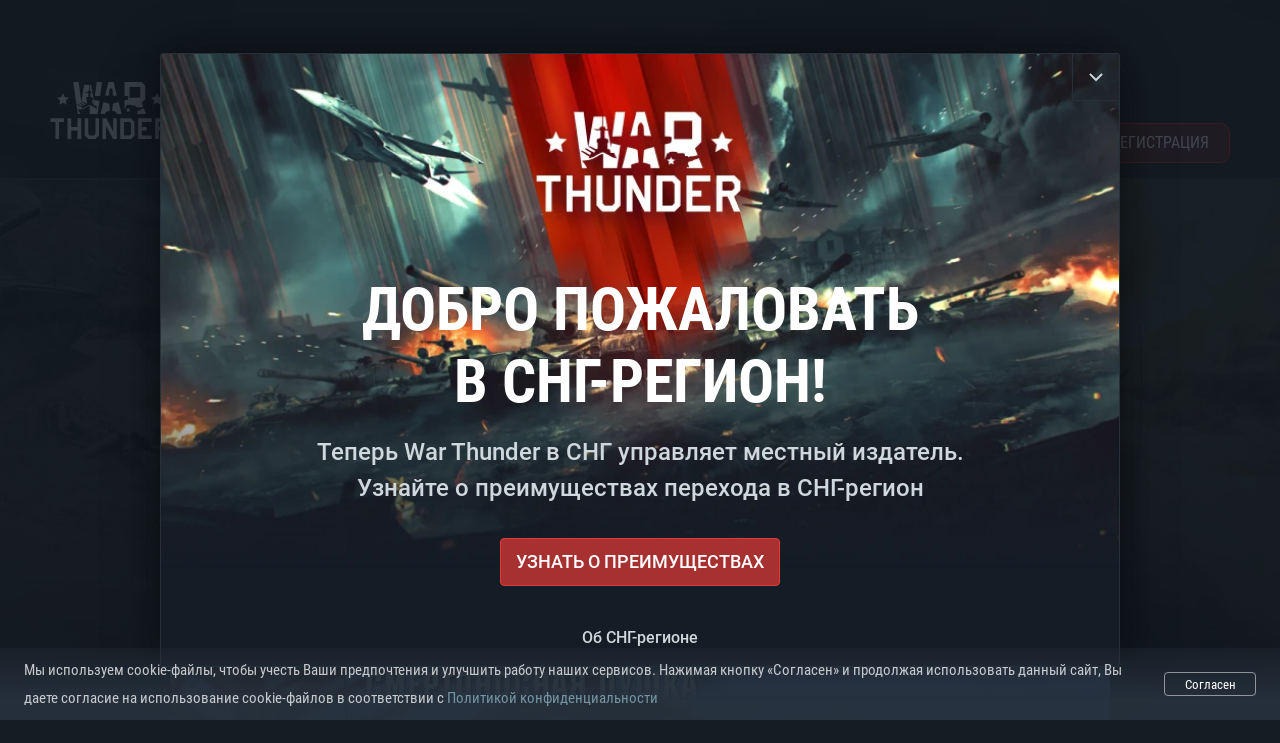

--- FILE ---
content_type: text/html; charset=UTF-8
request_url: https://warthunder.ru/ru/news/15325-v-razrabotke-tehnika-boevogo-propuska-sd-kfz-251-22-ru
body_size: 23551
content:
    
<!DOCTYPE HTML>
<html xml:lang="en" lang="ru">


<head>
<meta charset="utf-8"/>

<link rel="preconnect" href="https://login.pixstorm.ru"/>

<meta http-equiv="Content-Language" content="ru" />
<meta name="viewport" content="width=device-width">
<meta name="description" content="Играй бесплатно с друзьями в самой реалистичной онлайн игре"/>
    <meta name="robots" content="index, follow" />
<meta name="vk-verify" content="946390" />
<meta name="twitter:card" content="summary" />
<meta name="twitter:image" content="https://warthunder.ru/i/opengraph-wt.jpg" />
<meta property="fb:app_id" content=""/>
<meta property="og:type" content="website"/>
<meta property="og:title" content="[В разработке] Техника Боевого пропуска: Sd.Kfz. 251/22 - Новости - War Thunder"/>
<meta name="description" property="og:description" content="Играй бесплатно с друзьями в самой реалистичной онлайн игре"/>
<meta id="meta_img" property="og:image" content="https://warthunder.ru/i/opengraph-wt.jpg"/>
<meta property="og:url" content="https://warthunder.ru/ru/news/15325-v-razrabotke-tehnika-boevogo-propuska-sd-kfz-251-22-ru"/>
<meta property="vk:image" content="https://warthunder.ru/i/opengraph-wt.jpg"/>
<meta name="msapplication-config" content="https://warthunder.ru/i/favicons/browserconfig.xml" />
<meta name="msapplication-TileColor" content="#ffffff">
<meta name="msapplication-TileImage" content="https://warthunder.ru/i/favicons/mstile-70x70.png">
<meta name="msapplication-TileImage" content="https://warthunder.ru/i/favicons/mstile-144x144.png">
<meta name="msapplication-TileImage" content="https://warthunder.ru/i/favicons/mstile-150x150.png">
<meta name="msapplication-TileImage" content="https://warthunder.ru/i/favicons/mstile-310x150.png">
<meta name="msapplication-TileImage" content="https://warthunder.ru/i/favicons/mstile-310x310.png">
<meta name="theme-color" content="#ffffff">
    <!-- Hreflang support -->
<!-- end Hreflang support -->



<meta name="google-site-verification" content="RX-nKF_AIqacwWohJuQrkwZ9IF5XZwiB-u1CWxfLipo" />
<meta name="google-site-verification" content="UcVoGKG0qNoKha_bWGNlkSFjZcoulDOZlVCYRV75ifg" />
<meta name='yandex-verification' content='4d2cc834cfde8634' />
<meta name="yandex-verification" content="efcefa056a681c5d" />

<meta name="csrf-param" content="_csrf">
<meta name="csrf-token" content="rSUmUknssFHUc5QXO1bQkSHtPYPZOkp8zSp1VK0tnSCAZk0XfYraJIILx3JqIePDVpxY7qoNeUSGQCQAwkXEEg==">



<link rel="canonical" href="https://warthunder.ru/ru/news/15325-v-razrabotke-tehnika-boevogo-propuska-sd-kfz-251-22-ru" />
<link rel="shortcut icon" href="https://warthunder.ru/i/favicons/favicon.ico" type="image/x-icon">
<link rel="apple-touch-icon" sizes="57x57" href="https://warthunder.ru/i/favicons/apple-touch-icon.png">
<link rel="apple-touch-icon" sizes="57x57" href="https://warthunder.ru/i/favicons/apple-touch-icon-57x57.png">
<link rel="apple-touch-icon" sizes="60x60" href="https://warthunder.ru/i/favicons/apple-touch-icon-60x60.png">
<link rel="apple-touch-icon" sizes="72x72" href="https://warthunder.ru/i/favicons/apple-touch-icon-72x72.png">
<link rel="apple-touch-icon" sizes="76x76" href="https://warthunder.ru/i/favicons/apple-touch-icon-76x76.png">
<link rel="apple-touch-icon" sizes="114x114" href="https://warthunder.ru/i/favicons/apple-touch-icon-114x114.png">
<link rel="apple-touch-icon" sizes="120x120" href="https://warthunder.ru/i/favicons/apple-touch-icon-120x120.png">
<link rel="apple-touch-icon" sizes="144x144" href="https://warthunder.ru/i/favicons/apple-touch-icon-144x144.png">
<link rel="apple-touch-icon" sizes="152x152" href="https://warthunder.ru/i/favicons/apple-touch-icon-152x152.png">
<link rel="apple-touch-icon" sizes="180x180" href="https://warthunder.ru/i/favicons/apple-touch-icon-180x180.png">
<link rel="icon" type="image/png" href="https://warthunder.ru/i/favicons/favicon-32x32.png" sizes="32x32">
<link rel="icon" type="image/png" href="https://warthunder.ru/i/favicons/favicon-32x32.png" sizes="32x32">
<link rel="icon" type="image/png" href="https://warthunder.ru/i/favicons/android-icon-192x192.png" sizes="192x192">
<link rel="icon" type="image/png" href="https://warthunder.ru/i/favicons/favicon-16x16.png" sizes="16x16">
<link rel="mask-icon" href="https://warthunder.ru/i/favicons/safari-pinned-tab.svg" color="#5bbad5">
<link rel="manifest" href="https://warthunder.ru/i/favicons/manifest.json">

    <link rel="preconnect" href="https://embed.pixstorm.ru">
    <link rel="preconnect" href="https://login.pixstorm.ru">



<title>[В разработке] Техника Боевого пропуска: Sd.Kfz. 251/22 - Новости - War Thunder</title>
<base href="https://warthunder.ru/" local="false" host="warthunder.ru" />

<link rel="preload" href=" https://warthunder.ru/css/fonts.css" as="style" data-style-preload>
    <link href="https://warthunder.ru/assets/index.css?v=d4a307e5" type="text/css" rel="stylesheet" charset="utf-8" />

            <!-- Google Tag Manager -->
        <script>
            (function(w,d,s,l,i){w[l]=w[l]||[];w[l].push({'gtm.start':
				    new Date().getTime(),event:'gtm.js'});var f=d.getElementsByTagName(s)[0],
			    j=d.createElement(s),dl=l!='dataLayer'?'&l='+l:'';j.async=true;j.src=
			    'https://www.googletagmanager.com/gtm.js?id='+i+dl;f.parentNode.insertBefore(j,f);
		    })(window,document,'script','dataLayer','GTM-K75LK7Z5');
        </script>
        <noscript>
            <iframe src="https://www.googletagmanager.com/ns.html?id=GTM-K75LK7Z5"
                          height="0" width="0" style="display:none;visibility:hidden"></iframe>
        </noscript>
        <!-- End Google Tag Manager -->
            <script type="text/javascript" src="https://warthunder.ru/js/redesign_legacy.min.js?v=d4a307e5"></script>
    <script defer type="text/javascript" src="https://warthunder.ru/assets/index.js?v=d4a307e5"></script>

    <script type="text/javascript" src="https://warthunder.ru/js/bootstrap.min.js"></script>
</head>
<body id="bodyRoot" class="body_promo-open  pix">

<script type="application/javascript">
    ((w) => {
        const gseaFrom = '&from=bmV3cy8xNTMyNS12LXJhenJhYm90a2UtdGVobmlrYS1ib2V2b2dvLXByb3B1c2thLXNkLWtmei0yNTEtMjItcnU=&from_base=1';
        const hostName = 'warthunder.ru';
        const lang = 'ru';

        function onLogout() {
            const csrfToken = $('meta[name="csrf-token"]').attr('content');
            const csrfParam = $('meta[name="csrf-param"]').attr('content');
            $.post(`/${lang}/logout`, {[csrfParam]: csrfToken}, function (data) {
                window.location.reload();
            });
        }

        w['GSEA_init'] = {
            debug: false,

            loginURI: 'https://login.pixstorm.ru',
            embedURI: 'https://embed.pixstorm.ru',

            embed: {
                template: 'default',
                page: 'default',
                language: 'ru',
            },

            autoLogin: true,
            sessionPolling: true,
            sessionPollingInterval: 10 * 60000,
            uid: '',
            jwt: '',
            queryContext: 'https://login.pixstorm.ru/ru/sso/reLogin/?return_url=aHR0cHM6Ly93YXJ0aHVuZGVyLnJ1L3J1L25ld3MvMTUzMjUtdi1yYXpyYWJvdGtlLXRlaG5pa2EtYm9ldm9nby1wcm9wdXNrYS1zZC1rZnotMjUxLTIyLXJ1&crc=8a9625b10119280a3237ecba986db748&public_key=YKnOpxCT0lYeEAyKaqmR&domain=warthunder.ru&base_return_url=1&refresh_token=1',
            onLoad: (client) => {
                client.on('change', (newSession, oldSession) => {
                    if (newSession.uid !== oldSession.uid) {
                        if (newSession.rt) {
                            window.location = `https://${hostName}/extLogin?refresh_token=${newSession.rt}${gseaFrom}`
                        } else if (!newSession.uid) {
                            onLogout()
                        }
                    }
                });

                client.on('logout', () => {
                    onLogout()
                    return;
                });
            }
        }
    })(window);
</script>
<script src="https://login.pixstorm.ru/gsea/gsea.js" defer></script>

<script type="application/javascript">
    ((w) => {
        const fromGSEALangMap = {
            'ja': 'jp',
            'cs': 'cz',
        };
        const fromGSEALang = (lng)=>(fromGSEALangMap[lng] || lng);

        
        
        
        w['GCM_init'] = {"mobileBreakpoint":640,"maxContentWidth":"100%","shop":{"uri":"https:\/\/store.pixstorm.ru\/catalog.php?category=WarThunder&partner=News&partner_val=8jrteghy","label":"Store","style":"gold"},"profile":null,"support":{"uri":"https:\/\/support.pixstorm.ru","label":"Support"},"links":[{"label":"\u041f\u043e\u0438\u0441\u043a \u043f\u043e \u0441\u0430\u0439\u0442\u0443","uri":"ru\/search"}],"logo":{"uri":"https:\/\/pixstorm.ru","icon":"https:\/\/login.pixstorm.ru\/gcm\/icon-pix.svg"},"gamesConfigURI":"https:\/\/login.pixstorm.ru\/gcm\/games-pix.json","langList":["ru"],"lang":"ru"};
        w['GCM_init']['onLoad'] = [
            (client) => {
                client.on('lang_change', (lang) => {
                    lang = fromGSEALang(lang);
                    w.location = w.location.origin + "/" + lang + "/";
                })
            }
        ];
    })(window);
</script>
<script src="https://login.pixstorm.ru/gcm/gcm.js" container-id="GCM-Container" defer></script>

<div id="page-bg"></div>

<div class="bg-modal-wnd js-bg-modal-wnd"></div>

<div id="GCM-Container"></div>

<header id="headerRoot">
    <div class="header__sticky-trigger js-scroll-watch__toggle-block"
         data-scroll-watch-target-id="headerRoot"
         data-scroll-watch-css-class="header_sticky"
    ></div>

    <div class="header-mobile">
        <div class="header-mobile__menu-trigger js-toggle-class"
            data-toggle-class="header_open-menu"
            data-toggle-target-id="headerRoot"
            data-body-block
        >
            <svg>
                <use href="/assets/img/svg/icon-trigger-lines.svg#icon-trigger-lines" />
            </svg>
        </div>

            </div>

    <div class="header">
        <div class="header-mobile__menu-header">
            <a class="header-mobile__home-link " href="/"></a>

            <div class="header__mobile-close header-mobile__menu-close js-toggle-class"
                 data-toggle-class="header_open-menu"
                 data-toggle-target-id="headerRoot"
                 data-body-block
            >
                <svg>
                    <use href="/assets/img/svg/icon-cross.svg#icon-cross" />
                </svg>
            </div>
        </div>

        <div class="header__wrapper">
                            <a class="header__logo" href="https://warthunder.ru/ru/">
                    <svg class="svg">
                        <use href="/assets/img/svg/logo-wt.svg#logo-wt" />
                    </svg>
                </a>
            
            <ul class="header__nav header-nav">
    <li class="header-nav__widget">
        <a class="header-welcome" href="/user/about-cis-region">
            <svg>
                <use href="/assets/img/pix/svg/logo-pix_small_cc.svg#logo-pix_small_cc" />
            </svg>

            <span>
                Добро пожаловать в СНГ регион
            </span>
        </a>
    </li>

        
                <li class="header-nav__item ">
                            <a class="header-nav__item-name" href="/ru/game/about" >
                    Игра
                </a><!-- /head-menu__link -->
                                        <div class="header-nav__dropdown header-dropdown">
                    <div class="header-dropdown__trigger js-toggle-class"
                         data-toggle-class="header-dropdown__trigger--open"
                    >
                        <svg>
                            <use href="/assets/img/svg/icon-arrow_direct.svg#icon-arrow_direct" />
                        </svg>
                    </div>

                    <ul class="header-dropdown__menu">
                                                                                    <li class="header-dropdown__menu-item ">
                                    <a href="/ru/game/about/" class="header-dropdown__menu-link" >
                                        Об игре

                                        
                                                                            </a><!-- /head-submenu__link -->
                                </li><!-- /head-submenu__item -->
                                                                                                                <li class="header-dropdown__menu-item ">
                                    <a href="/ru/news" class="header-dropdown__menu-link" >
                                        Новости

                                        
                                                                            </a><!-- /head-submenu__link -->
                                </li><!-- /head-submenu__item -->
                                                                                                                <li class="header-dropdown__menu-item ">
                                    <a href="/ru/news/?tags=В разработке" class="header-dropdown__menu-link" >
                                        Дневник разработки

                                        
                                                                            </a><!-- /head-submenu__link -->
                                </li><!-- /head-submenu__item -->
                                                                                                                <li class="header-dropdown__menu-item ">
                                    <a href="/ru/game/technics/" class="header-dropdown__menu-link" >
                                        Военная техника

                                        
                                                                            </a><!-- /head-submenu__link -->
                                </li><!-- /head-submenu__item -->
                                                                                                                <li class="header-dropdown__menu-item ">
                                    <a href="/ru/game/faq/" class="header-dropdown__menu-link" >
                                        FAQ

                                        
                                                                            </a><!-- /head-submenu__link -->
                                </li><!-- /head-submenu__item -->
                                                                                                                <li class="header-dropdown__menu-item ">
                                    <a href="/ru/game/changelog/" class="header-dropdown__menu-link" >
                                        Обновления

                                        
                                                                            </a><!-- /head-submenu__link -->
                                </li><!-- /head-submenu__item -->
                                                                                                                <li class="header-dropdown__menu-item ">
                                    <a href="/ru/game/invite-friend/" class="header-dropdown__menu-link" >
                                        Пригласи друга

                                        
                                                                            </a><!-- /head-submenu__link -->
                                </li><!-- /head-submenu__item -->
                                                                                                                <li class="header-dropdown__menu-item ">
                                    <a href="/ru/community/assistant/" class="header-dropdown__menu-link" >
                                        Ассистент

                                        
                                                                            </a><!-- /head-submenu__link -->
                                </li><!-- /head-submenu__item -->
                                                                                                                <li class="header-dropdown__menu-item ">
                                    <a href="/ru/community/pixelpass/" class="header-dropdown__menu-link" >
                                        Pixel Pass

                                        
                                                                            </a><!-- /head-submenu__link -->
                                </li><!-- /head-submenu__item -->
                                                                        </ul><!-- /head-submenu__list -->
                </div>
                    </li><!-- /head-menu__item -->
            
                <li class="header-nav__item ">
                            <a class="header-nav__item-name" href="/ru/media" >
                    Медиа
                </a><!-- /head-menu__link -->
                                        <div class="header-nav__dropdown header-dropdown">
                    <div class="header-dropdown__trigger js-toggle-class"
                         data-toggle-class="header-dropdown__trigger--open"
                    >
                        <svg>
                            <use href="/assets/img/svg/icon-arrow_direct.svg#icon-arrow_direct" />
                        </svg>
                    </div>

                    <ul class="header-dropdown__menu">
                                                                                    <li class="header-dropdown__menu-item  header-dropdown__menu-item--promo">
                                    <a href="/ru/media/partnership/" class="header-dropdown__menu-link" >
                                        Поддержка блогеров

                                                                                    <svg class="header-dropdown__icon-community">
                                                <use href="/assets/img/svg/icon-community.svg#icon-community" />
                                            </svg>
                                        
                                                                            </a><!-- /head-submenu__link -->
                                </li><!-- /head-submenu__item -->
                                                                                                                <li class="header-dropdown__menu-item ">
                                    <a href="/ru/media/video/" class="header-dropdown__menu-link" >
                                        Видео

                                        
                                                                            </a><!-- /head-submenu__link -->
                                </li><!-- /head-submenu__item -->
                                                                                                                <li class="header-dropdown__menu-item ">
                                    <a href="/ru/media/screenshots/" class="header-dropdown__menu-link" >
                                        Скриншоты

                                        
                                                                            </a><!-- /head-submenu__link -->
                                </li><!-- /head-submenu__item -->
                                                                                                                <li class="header-dropdown__menu-item ">
                                    <a href="/ru/media/wallpapers/" class="header-dropdown__menu-link" >
                                        Обои

                                        
                                                                            </a><!-- /head-submenu__link -->
                                </li><!-- /head-submenu__item -->
                                                                                                                <li class="header-dropdown__menu-item ">
                                    <a href="/ru/soundtrack/" class="header-dropdown__menu-link" >
                                        Саундтреки

                                        
                                                                            </a><!-- /head-submenu__link -->
                                </li><!-- /head-submenu__item -->
                                                                                                                <li class="header-dropdown__menu-item ">
                                    <a href="/ru/media/presskit/" class="header-dropdown__menu-link" >
                                        Пресс-кит

                                        
                                                                            </a><!-- /head-submenu__link -->
                                </li><!-- /head-submenu__item -->
                                                                        </ul><!-- /head-submenu__list -->
                </div>
                    </li><!-- /head-menu__item -->
                    
                <li class="header-nav__item ">
                            <a class="header-nav__item-name" href="/ru/media/tutorials" >
                    Обучение
                </a><!-- /head-menu__link -->
                                </li><!-- /head-menu__item -->
            
                <li class="header-nav__item ">
                            <a class="header-nav__item-name" href="/ru/community/workshop" >
                    Мастерская
                </a><!-- /head-menu__link -->
                                        <div class="header-nav__dropdown header-dropdown">
                    <div class="header-dropdown__trigger js-toggle-class"
                         data-toggle-class="header-dropdown__trigger--open"
                    >
                        <svg>
                            <use href="/assets/img/svg/icon-arrow_direct.svg#icon-arrow_direct" />
                        </svg>
                    </div>

                    <ul class="header-dropdown__menu">
                                                                                    <li class="header-dropdown__menu-item external">
                                    <a href="https://live.warthunder.ru/feed/camouflages/?lang=ru" class="header-dropdown__menu-link"   target="_blank" >
                                        Камуфляжи

                                        
                                                                                    <svg class="header-dropdown__icon-out">
                                                <use href="/assets/img/svg/icon-out.svg#icon-out" />
                                            </svg>
                                                                            </a><!-- /head-submenu__link -->
                                </li><!-- /head-submenu__item -->
                                                                                                                <li class="header-dropdown__menu-item external">
                                    <a href="https://live.warthunder.ru/feed/missions/?lang=ru" class="header-dropdown__menu-link"   target="_blank" >
                                        Миссии

                                        
                                                                                    <svg class="header-dropdown__icon-out">
                                                <use href="/assets/img/svg/icon-out.svg#icon-out" />
                                            </svg>
                                                                            </a><!-- /head-submenu__link -->
                                </li><!-- /head-submenu__item -->
                                                                                                                <li class="header-dropdown__menu-item external">
                                    <a href="https://live.warthunder.ru/feed/locations/?lang=ru" class="header-dropdown__menu-link"   target="_blank" >
                                        Локации

                                        
                                                                                    <svg class="header-dropdown__icon-out">
                                                <use href="/assets/img/svg/icon-out.svg#icon-out" />
                                            </svg>
                                                                            </a><!-- /head-submenu__link -->
                                </li><!-- /head-submenu__item -->
                                                                                                                <li class="header-dropdown__menu-item external">
                                    <a href="https://live.warthunder.ru/feed/models/?lang=ru" class="header-dropdown__menu-link"   target="_blank" >
                                        Модели

                                        
                                                                                    <svg class="header-dropdown__icon-out">
                                                <use href="/assets/img/svg/icon-out.svg#icon-out" />
                                            </svg>
                                                                            </a><!-- /head-submenu__link -->
                                </li><!-- /head-submenu__item -->
                                                                        </ul><!-- /head-submenu__list -->
                </div>
                    </li><!-- /head-menu__item -->
            
                <li class="header-nav__item ">
                            <a class="header-nav__item-name" href="/ru/community" >
                    Сообщество
                </a><!-- /head-menu__link -->
                                        <div class="header-nav__dropdown header-dropdown">
                    <div class="header-dropdown__trigger js-toggle-class"
                         data-toggle-class="header-dropdown__trigger--open"
                    >
                        <svg>
                            <use href="/assets/img/svg/icon-arrow_direct.svg#icon-arrow_direct" />
                        </svg>
                    </div>

                    <ul class="header-dropdown__menu">
                                                                                    <li class="header-dropdown__menu-item external">
                                    <a href="https://live.warthunder.ru/?lang=ru" class="header-dropdown__menu-link"   target="_blank" >
                                        WT Live

                                        
                                                                                    <svg class="header-dropdown__icon-out">
                                                <use href="/assets/img/svg/icon-out.svg#icon-out" />
                                            </svg>
                                                                            </a><!-- /head-submenu__link -->
                                </li><!-- /head-submenu__item -->
                                                                                                                <li class="header-dropdown__menu-item external">
                                    <a href="https://live.warthunder.ru/feed/images/?lang=ru" class="header-dropdown__menu-link"   target="_blank" >
                                        Картинки

                                        
                                                                                    <svg class="header-dropdown__icon-out">
                                                <use href="/assets/img/svg/icon-out.svg#icon-out" />
                                            </svg>
                                                                            </a><!-- /head-submenu__link -->
                                </li><!-- /head-submenu__item -->
                                                                                                                <li class="header-dropdown__menu-item external">
                                    <a href="https://www.youtube.com/c/warthunderru?sub_confirmation=1" class="header-dropdown__menu-link"   target="_blank" >
                                        Видео

                                        
                                                                                    <svg class="header-dropdown__icon-out">
                                                <use href="/assets/img/svg/icon-out.svg#icon-out" />
                                            </svg>
                                                                            </a><!-- /head-submenu__link -->
                                </li><!-- /head-submenu__item -->
                                                                                                                <li class="header-dropdown__menu-item external">
                                    <a href="https://forum.warthunder.ru" class="header-dropdown__menu-link"   target="_blank" >
                                        Форум

                                        
                                                                                    <svg class="header-dropdown__icon-out">
                                                <use href="/assets/img/svg/icon-out.svg#icon-out" />
                                            </svg>
                                                                            </a><!-- /head-submenu__link -->
                                </li><!-- /head-submenu__item -->
                                                                                                                <li class="header-dropdown__menu-item external">
                                    <a href="//wiki.warthunder.ru" class="header-dropdown__menu-link"   target="_blank" >
                                        Wiki

                                        
                                                                                    <svg class="header-dropdown__icon-out">
                                                <use href="/assets/img/svg/icon-out.svg#icon-out" />
                                            </svg>
                                                                            </a><!-- /head-submenu__link -->
                                </li><!-- /head-submenu__item -->
                                                                                                                <li class="header-dropdown__menu-item ">
                                    <a href="/ru/community/searchplayers/" class="header-dropdown__menu-link" >
                                        Поиск игроков

                                        
                                                                            </a><!-- /head-submenu__link -->
                                </li><!-- /head-submenu__item -->
                                                                                                                <li class="header-dropdown__menu-item ">
                                    <a href="/ru/community/leaderboard/" class="header-dropdown__menu-link" >
                                         Таблица рекордов 

                                        
                                                                            </a><!-- /head-submenu__link -->
                                </li><!-- /head-submenu__item -->
                                                                                                                <li class="header-dropdown__menu-item ">
                                    <a href="/ru/tournament/replay/" class="header-dropdown__menu-link" >
                                        Трансляции и повторы

                                        
                                                                            </a><!-- /head-submenu__link -->
                                </li><!-- /head-submenu__item -->
                                                                        </ul><!-- /head-submenu__list -->
                </div>
                    </li><!-- /head-menu__item -->
            
                <li class="header-nav__item ">
                            <a class="header-nav__item-name" href="/ru/esport" >
                    Киберспорт
                </a><!-- /head-menu__link -->
                                        <div class="header-nav__dropdown header-dropdown">
                    <div class="header-dropdown__trigger js-toggle-class"
                         data-toggle-class="header-dropdown__trigger--open"
                    >
                        <svg>
                            <use href="/assets/img/svg/icon-arrow_direct.svg#icon-arrow_direct" />
                        </svg>
                    </div>

                    <ul class="header-dropdown__menu">
                                                                                    <li class="header-dropdown__menu-item external">
                                    <a href="https://tss.warthunder.ru" class="header-dropdown__menu-link"   target="_blank" >
                                         TSS 

                                        
                                                                                    <svg class="header-dropdown__icon-out">
                                                <use href="/assets/img/svg/icon-out.svg#icon-out" />
                                            </svg>
                                                                            </a><!-- /head-submenu__link -->
                                </li><!-- /head-submenu__item -->
                                                                                                                <li class="header-dropdown__menu-item ">
                                    <a href="/ru/community/clansleaderboard/" class="header-dropdown__menu-link" >
                                        Лидерборды полков

                                        
                                                                            </a><!-- /head-submenu__link -->
                                </li><!-- /head-submenu__item -->
                                                                                                                <li class="header-dropdown__menu-item ">
                                    <a href="/ru/community/regiments/" class="header-dropdown__menu-link" >
                                        Полки

                                        
                                                                            </a><!-- /head-submenu__link -->
                                </li><!-- /head-submenu__item -->
                                                                                                                <li class="header-dropdown__menu-item ">
                                    <a href="/ru/text/wtcsleaderboard/" class="header-dropdown__menu-link" >
                                         Таблица рекордов WTCS 

                                        
                                                                            </a><!-- /head-submenu__link -->
                                </li><!-- /head-submenu__item -->
                                                                        </ul><!-- /head-submenu__list -->
                </div>
                    </li><!-- /head-menu__item -->
            
                <li class="header-nav__item ">
                            <a class="header-nav__item-name" href="/ru/feedback/contacts" >
                    Контакты
                </a><!-- /head-menu__link -->
                                </li><!-- /head-menu__item -->
        
            <li class="header-nav__item header-nav__item--to-right">
            <a class="header-nav__button button button--x-small button--red-bg global__uppercase" href="https://warthunder.ru/ru/enjoy">
                Регистрация
            </a>
        </li>
    </ul><!-- /head-menu__list -->

                    </div>
    </div>

            <script>
	(function () {
		const lsKey = 'NEW_REGION_BANNER_RU_MINIFY'

		document.addEventListener('DOMContentLoaded', () => {
			const closeClass = 'banner-wrapper--closed'
			const wrapper = document.querySelector('#banner_migration_wrapper')
			const isMinifySaved = localStorage.getItem(lsKey)

			if (!isMinifySaved || isMinifySaved === 'false') wrapper.classList.remove(closeClass);

			const list = [
				document.querySelector('#migration_banner_close'),
				document.querySelector('#migration_banner_open')
			]

			list.forEach(i => {
				i.addEventListener('click', () => {
					wrapper.classList.toggle(closeClass)

					localStorage.setItem(lsKey, wrapper.classList.contains(closeClass))
				}, { passive: true })
			})

		})

        window.hideBannerWt = function() {
	        localStorage.setItem(lsKey, "true")
        }
	})()
</script>

<div id="banner_migration_wrapper" class="banner-wrapper banner-wrapper--closed">
    <div class="banner-wrapper_backdrop"></div>

    <div class="banner-wrapper_content">
        <div id="migration_banner_close" class="close-button">
            <img src="/assets/img/pixelstorm-migration/banner_ru/arrow.svg" alt="Arrow" class="close-button_icon">
        </div>

        <h1 class="banner-wrapper_content_title_text">
            Добро пожаловать<br />в СНГ-регион!
        </h1>

        <div class="banner-wrapper_content_text-area">
            <p class="banner-wrapper_content_text-area_text">Теперь War Thunder в СНГ управляет местный издатель.</p>
            <p class="banner-wrapper_content_text-area_text">Узнайте о преимуществах перехода в СНГ-регион</p>
        </div>

        <a href="https://migration.warthunder.com/" onclick="hideBannerWt();" class="banner-wrapper_content_button">узнать о преимуществах</a>

        <a href="/user/about-cis-region" onclick="hideBannerWt();" class="banner-wrapper_content_about">Об СНГ-регионе</a>
    </div>

    <div id="migration_banner_open" class="banner-wrapper_mini">
        <img src="/assets/img/pixelstorm-migration/banner_ru/pin.svg" alt="Pin" class="banner-wrapper_mini_pin">
        <span class="banner-wrapper_mini_text">Миграция в СНГ-регион</span>

        <div class="close_button">
            <img src="/assets/img/pixelstorm-migration/banner_ru/arrow.svg" alt="Arrow" class="close_button_icon">
        </div>
    </div>
</div>
        </header>

<div class="content">
    <div class="content__background global__mobile-hidden">


            <img class="content__background-image js-parallax-scroll__block js-lazy-load"
                 data-scroll-watch-top
                 data-src="https://warthunder.ru/i/bg-fon/site_theme_tusk_force_m55.webp?v=d4a307e5"
                 alt="War Thunder background"
            />

        
            </div>

    
    
        <div >

    
    
            <div class="popup-new is-hidden js-popup" id="SystemReq">
            <div class="popup-new__overlay js-popup__close">&nbsp;</div>

            <div class="popup-new__content popup-content">
                <div class="popup-content__close js-popup__close">
                    <svg>
                        <use href="/assets/img/svg/icon-cross.svg#icon-cross" />
                    </svg>
                </div>

                <div class="popup-content__wrapper">
                    <section class="tabs js-change-tabs">
                        <div class="tabs__title game-title global__uppercase">
                            Системные требования
                        </div>

                        <ul class="tabs__tab-list">
	<li class="tabs__tab-item js-change-tabs__name is-current" data-change-tabs-show-class="systemTab_pc">Для PC</li>
	<li class="tabs__tab-item js-change-tabs__name" data-change-tabs-show-class="systemTab_mac">Для Mac</li>
	<li class="tabs__tab-item js-change-tabs__name" data-change-tabs-show-class="systemTab_linux">Для Linux</li>
</ul>

<div class="tabs__content-wrapper">
<div class="systemTab_pc tabs__tab-content">
<div class="system-requirements">
<div class="system-requirements__item-wrapper">
<div class="system-requirements__title">Минимальные</div>

<ul>
	<li class="system-requirements__item">ОС: Windows 10 (64 bit)</li>
	<li class="system-requirements__item">Процессор: Dual-Core 2.2 GHz</li>
	<li class="system-requirements__item">Оперативная память: 4 ГБ</li>
	<li class="system-requirements__item">Видеокарта с поддержкой DirectX версии 11: AMD Radeon 77XX / NVIDIA GeForce GTX 660. Минимальное поддерживаемое разрешение – 720p.</li>
	<li class="system-requirements__item">Сеть: Широкополосное подключение к Интернету</li>
	<li class="system-requirements__item">Место на жестком диске: 22.1 Гб</li>
</ul>
</div>

<div class="system-requirements__item-wrapper">
<div class="system-requirements__title">Рекомендуемые</div>

<ul>
	<li class="system-requirements__item">ОС: Windows 10/11 (64bit)</li>
	<li class="system-requirements__item">Процессор: Intel Core i5 или Ryzen 5 3600 и выше</li>
	<li class="system-requirements__item">Оперативная память: 16 ГБ</li>
	<li class="system-requirements__item">Видеокарта с поддержкой DirectX 11 и выше: Nvidia GeForce 1060 и выше, Radeon RX 570 и выше</li>
	<li class="system-requirements__item">Сеть: Широкополосное подключение к Интернету</li>
	<li class="system-requirements__item">Место на жестком диске: 62.2 Гб</li>
</ul>
</div>
</div>
</div>

<div class="systemTab_mac tabs__tab-content">
<div class="system-requirements">
<div class="system-requirements__item-wrapper">
<div class="system-requirements__title">Минимальные</div>

<ul class="system-requirements__list">
	<li class="system-requirements__item">Операционная система: Mac OS Big Sur 11.0</li>
	<li class="system-requirements__item">Процессор: Core i5, минимум 2.2GHz (Intel Xeon не поддерживается)</li>
	<li class="system-requirements__item">Оперативная память: 6 Гб</li>
	<li class="system-requirements__item">Видеокарта: Intel Iris Pro 5200 (Mac) или аналогичная видеокарта AMD/Nvidia для Mac (минимальное поддерживаемое разрешение – 720p) с поддержкой Metal</li>
	<li class="system-requirements__item">Место на жестком диске: 22.1 Гб</li>
</ul>
</div>

<div class="system-requirements__item-wrapper">
<div class="system-requirements__title">Рекомендуемые</div>

<ul class="system-requirements__list">
	<li class="system-requirements__item">Операционная система: Mac OS Big Sur 11.0</li>
	<li class="system-requirements__item">Процессор: Intel Core i7 (Intel Xeon не поддерживается)</li>
	<li class="system-requirements__item">Оперативная память: 8 Гб</li>
	<li class="system-requirements__item">Видеокарта: Radeon Vega II и выше с поддержкой Metal</li>
	<li class="system-requirements__item">Место на жестком диске: 62.2 Гб</li>
</ul>
</div>
</div>
</div>

<div class="systemTab_linux tabs__tab-content">
<div class="system-requirements">
<div class="system-requirements__item-wrapper">
<div class="system-requirements__title">Минимальные</div>

<ul class="system-requirements__list">
	<li class="system-requirements__item">Операционная система: Современные дистрибутивы Linux 64bit</li>
	<li class="system-requirements__item">Процессор: Dual-Core 2.4 ГГц</li>
	<li class="system-requirements__item">Оперативная память: 4 Гб</li>
	<li class="system-requirements__item">Видеокарта: NVIDIA GeForce 660 со свежими проприетарными драйверами (не старее 6 месяцев) / соответствующая серия AMD Radeon со свежими проприетарными драйверами (не старее 6 месяцев, минимальное поддерживаемое разрешение - 720p) с поддержкой Vulkan</li>
	<li class="system-requirements__item">Место на жестком диске: 22.1 Гб</li>
</ul>
</div>

<div class="system-requirements__item-wrapper">
<div class="system-requirements__title">Рекомендуемые</div>

<ul class="system-requirements__list">
	<li class="system-requirements__item">Операционная система: Ubuntu 20.04 64bit</li>
	<li class="system-requirements__item">Процессор: Intel Core i7</li>
	<li class="system-requirements__item">Оперативная память: 16 Гб</li>
	<li class="system-requirements__item">Видеокарта: NVIDIA GeForce 1060 со свежими проприетарными драйверами (не старее 6 месяцев) / Radeon RX 570 со свежими проприетарными драйверами (не старее 6 месяцев) с поддержкой Vulkan</li>
	<li class="system-requirements__item">Место на жестком диске: 62.2 Гб</li>
</ul>
</div>
</div>
</div>
</div>

                    </section>
                </div>
            </div>
        </div>
    
    
    <div >

        <div >
            
    <div class="content__header content__header--narrow">
        <div class="content__breadcrumbs breadcrumbs" itemscope itemtype="http://schema.org/BreadcrumbList">
            <ul class="breadcrumbs__list" itemscope itemtype="http://schema.org/BreadcrumbList">
                <li class="breadcrumbs__list-item"
                    itemprop="itemListElement" itemscope
                    itemtype="http://schema.org/ListItem"
                >
                    <a class="breadcrumbs__link" href="/ru/news" itemprop="item">
                        <span itemprop="name">
                            Новости
                        </span>
                    </a>
                </li>
            </ul>
        </div>

        <div class="content__title">
            Техника Боевого пропуска: Sd.Kfz. 251/22
        </div>
    </div>


    <section class="section section--narrow">
        <div class="advise advise__for-news advise--info e-accentBlock">
            Внимание! Устаревший формат новостей. Контент может отображаться некорректно.
        </div>
    </section>

    <section class="section section--narrow">
        <div class="article-meta">
            20 июля 2021

                                                <a class="article-meta__button button button--small"
                       href="https://warthunder.ru/ru/news/?tags=В разработке"
                    >
                        В разработке
                    </a>
                                    </div>
    </section>

<section class="section section--narrow article">
    
    <div class="g-grid">
<div class="g-col g-col--100">
<div class="ckeditor-html5-video"><video style="height:auto" muted="muted" controls="controls" autoplay="autoplay" loop="loop" width="640" src="https://staticfiles-ru.warthunder.com/upload/coub/2ubher.mp4"></video></div>
</div>
</div>

<div class="g-grid">
<div class="g-col g-col--100">
<p>Sd.Kfz. 251/22 &mdash; самоходная артиллерийская установка из большого семейства немецких полугусеничных бронетранспортёров Sd.Kfz. 251. Эта уникальная боевая машина, сочетающая малые размеры и хорошее противотанковое орудие с высокой начальной скоростью полёта снаряда, вскоре появится в War Thunder в качестве одного из призов нового сезона Боевого пропуска &laquo;Бесстрашный вольтижёр&raquo;!</p>

<h2>Sd.Kfz. 251/22, САУ, Германия, II ранг, премиумная</h2>

<p>➕ Смертоносная пушка</p>

<p>➕ Премиумный статус</p>

<p>➖ Слабое бронирование</p>

<p>➖ Посредственная мобильность</p>
</div>
</div>

<div class="g-grid">
<div class="g-col g-col--100">
<div class="e-spoiler">
<div class="e-spoiler__header">Историческая справка<a class="e-spoiler__expand --expand" href="#">▼</a></div>

<div class="e-spoiler__content">
<p>Из-за ухудшения положения Германии в последние годы Второй мировой войны вермахт начал испытывать нехватку боевой техники. Особенно остро на фоне вытеснения союзниками немецких войск с оккупированных территорий ощущалась нехватка противотанковых САУ. В результате в конце 1944 года поступил заказ на срочное переоборудование полугусеничных бронетранспортёров Sd.Kfz. 251 в истребители танков, вооружённые 75-мм пушками PaK 40.</p>

<p>В декабре 1944 года, после небольших доработок проекта, появился первый прототип Sd.Kfz. 251/22, а вскоре после этого началось и массовое производство этой машины. Однако из-за стремительного наступления Красной армии их производство быстро свернули. Несмотря на относительную эффективность Sd.Kfz. 251/22, машина имела серьёзный недостаток &mdash; её высокая масса, часто приводившая к выходу из строя подвески. Тем не менее, построенные Sd.Kfz. 251/22 применяли до самого конца войны, а некоторые захваченные экземпляры использовались югославскими вооружёнными силами и в 1950-е годы!</p>
</div>
</div>
</div>
</div>

<div class="g-grid">
<div class="g-col g-col--50">
<div class="e-galleryWrapper"><a class="gallery galleryLink" data-src="https://staticfiles-ru.warthunder.com/upload/image/!2021/07/1280h720_02_sdkfz_251_22_675332e5c54d1543fee30c905c4bb284.jpg" href="https://staticfiles-ru.warthunder.com/upload/image/!2021/07/460_02_sdkfz_251_22_no_logo_3c77fd53d610cbe692fda494dc8e7bf9.jpg" rel="group1"><img alt="image" src="https://staticfiles-ru.warthunder.com/upload/image/!2021/07/460_02_sdkfz_251_22_no_logo_3c77fd53d610cbe692fda494dc8e7bf9.jpg" /></a></div>
</div>

<div class="g-col g-col--50">
<div class="e-galleryWrapper"><a class="gallery galleryLink" data-src="https://staticfiles-ru.warthunder.com/upload/image/!2021/07/1280h720_03_sdkfz_251_22_09b18be332fc678304b36d89dbe16d7f.jpg" href="https://staticfiles-ru.warthunder.com/upload/image/!2021/07/460_03_sdkfz_251_22_no_logo_45cc2db5b59396a9d7381890e713ca63.jpg" rel="group1"><img alt="image" src="https://staticfiles-ru.warthunder.com/upload/image/!2021/07/460_03_sdkfz_251_22_no_logo_45cc2db5b59396a9d7381890e713ca63.jpg" /></a></div>
</div>
</div>

<div class="g-grid">
<div class="g-col g-col--100">
<p>САУ Sd.Kfz. 251/22 станет одним из главных призов для участников нового сезона Боевого пропуска &laquo;Бесстрашный вольтижёр&raquo;, который вскоре стартует в War Thunder. В основе машины лежит шасси знаменитого немецкого полугусеничного бронетранспортёра, с которым некоторые танкисты уже имели дело, однако эта САУ отличается впечатляющей огневой мощью благодаря пушке с высокой начальной скоростью полёта снаряда!</p>
</div>
</div>

<div class="g-grid">
<div class="g-col g-col--100">
<figure class="e-figure -no-caption"><img alt="" class="e-figure__img" src="https://staticfiles-ru.warthunder.com/upload/image/!2021/07/news_sdkfz_251_22_ru_953190ba48531903d674bfe1021f5b78.jpg" /></figure>

<figure class="e-screenshot">
<div class="e-screenshot__download-wrapper">
<div class="e-screenshot__caption">Обои на рабочий стол:</div>

<ul class="e-screenshot__download-list">
	<li class="e-screenshot__download-item"><a class="e-screenshot__download-link galleryScreenshot" href="https://staticfiles-ru.warthunder.com/upload/image/!2021/07/1920x1080_sdkfz_251_22_logo_ru_86b079ea3970301e149cc14cdfd7d2e3.jpg">1920x1080</a></li>
	<li class="e-screenshot__download-item"><a class="e-screenshot__download-link galleryScreenshot" href="https://staticfiles-ru.warthunder.com/upload/image/!2021/07/2560x1440_sdkfz_251_22_logo_ru_d9a1f2e2c9896373639f7960f80899a4.jpg">2560x1440</a></li>
	<li class="e-screenshot__download-item"><a class="e-screenshot__download-link galleryScreenshot" href="https://staticfiles-ru.warthunder.com/upload/image/!2021/07/3840x2160_sdkfz_251_22_logo_ru_9f6f828bbed50cd5e5a09cbfeed89d7c.jpg">3840x2160</a></li>
</ul>
</div>
</figure>
</div>
</div>

<div class="g-grid">
<div class="g-col g-col--100">
<p>75-мм пушка PaK 40, хорошо знакомая игрокам по другим немецким истребителям танков, помогает Sd.Kfz. 251/22 справляться с большинством бронированных противников, которые могут повстречаться на поле боя. Тем не менее, сравнительно высокая боевая масса и лёгкое бронирование делают САУ уязвимой как для более лёгких и подвижных боевых машин, так и для самолётов. Sd.Kfz. 251/22 &mdash; настоящая &laquo;стеклянная пушка&raquo;: очень эффективная в руках умелого танкиста, но не обладающая достаточным уровнем защиты.</p>
</div>
</div>

<div class="g-grid">
<div class="g-col g-col--100">
<div class="e-flexslider thumb">
<ul class="slides">
	<li data-thumb="https://staticfiles-ru.warthunder.com/upload/image/!2021/07/1280h720_05_sdkfz_251_22_8e6ab32b0bf4f581de3293c40bc4be81.jpg"><a class="galleryModeThumb galleryLink" data-src="https://staticfiles-ru.warthunder.com/upload/image/!2021/07/1280h720_05_sdkfz_251_22_8e6ab32b0bf4f581de3293c40bc4be81.jpg" href="https://staticfiles-ru.warthunder.com/upload/image/!2021/07/1280h720_05_sdkfz_251_22_8e6ab32b0bf4f581de3293c40bc4be81.jpg"><img src="https://staticfiles-ru.warthunder.com/upload/image/!2021/07/1280h720_05_sdkfz_251_22_8e6ab32b0bf4f581de3293c40bc4be81.jpg" /></a></li>
	<li data-thumb="https://staticfiles-ru.warthunder.com/upload/image/!2021/07/1280h720_06_sdkfz_251_22_2a11fdb8731148f9c093a8c3943af0c4.jpg"><a class="galleryModeThumb galleryLink" data-src="https://staticfiles-ru.warthunder.com/upload/image/!2021/07/1280h720_06_sdkfz_251_22_2a11fdb8731148f9c093a8c3943af0c4.jpg" href="https://staticfiles-ru.warthunder.com/upload/image/!2021/07/1280h720_06_sdkfz_251_22_2a11fdb8731148f9c093a8c3943af0c4.jpg"><img src="https://staticfiles-ru.warthunder.com/upload/image/!2021/07/1280h720_06_sdkfz_251_22_2a11fdb8731148f9c093a8c3943af0c4.jpg" /></a></li>
	<li data-thumb="https://staticfiles-ru.warthunder.com/upload/image/!2021/07/1280h720_04_sdkfz_251_22_32e5867010d862f0261e474c544ded36.jpg"><a class="galleryModeThumb galleryLink" data-src="https://staticfiles-ru.warthunder.com/upload/image/!2021/07/1280h720_04_sdkfz_251_22_32e5867010d862f0261e474c544ded36.jpg" href="https://staticfiles-ru.warthunder.com/upload/image/!2021/07/1280h720_04_sdkfz_251_22_32e5867010d862f0261e474c544ded36.jpg"><img src="https://staticfiles-ru.warthunder.com/upload/image/!2021/07/1280h720_04_sdkfz_251_22_32e5867010d862f0261e474c544ded36.jpg" /></a></li>
</ul>
</div>
</div>
</div>

<div class="g-grid">
<div class="g-col g-col--100">
<p>Пополните свою коллекцию боевой техники в War Thunder уникальной Sd.Kfz. 251/22, приняв участие в новом сезоне Боевого пропуска. Удачной охоты, танкисты!</p>
</div>
</div>



</section>
<section class="section section--narrow article-also">
    <div class="article-also__title">
        Читайте также:
    </div>

    <div class="showcase">
        <div class="showcase__content-wrapper showcase__content-wrapper--mobile-indent">

            <!-- ALSO FOREACH -->
                                                                                                                                                                    
                <div class="showcase__item widget widget--x-small">
                    <a class="widget__link" href="/ru/news/17551-v-razrabotke-mb-326k-adrenalinovaa-sturmovka-ru"></a>
                                        <div class="widget__poster">
                        <img class="widget__poster-media js-lazy-load" data-src="https://staticfiles-ru.warthunder.com/upload/image/!2025/11/_thumbs/280x157/378x213_anons_mb_326k_6648f34f84eee5cd650b1d2eef07445a_9a32ef45cc9a700ee2d5e51b0ec19464_280x157_a8c0b001697e442ce2ef265b9adfe360.jpg" alt="">
                    </div>

                    <div class="widget__content">
                        <div class="widget__title">
                          MB-326K: адреналиновая штурмовка
                        </div>

                        <ul class="widget__meta widget-meta">
                                                        <li class="widget-meta__item widget-meta__item--right">
                                7 ноября 2025
                            </li>
                        </ul>
                    </div>
                </div>
                                                                                                                                                                    
                <div class="showcase__item widget widget--x-small">
                    <a class="widget__link" href="/ru/news/17549-v-razrabotke-polkovaa-tekhnika-mosquito-b-mk-xvi-lovi-pecenku-ru"></a>
                                        <div class="widget__poster">
                        <img class="widget__poster-media js-lazy-load" data-src="https://staticfiles-ru.warthunder.com/upload/image/!2025/11/_thumbs/280x157/378x213_anons_mosquito_b_mk16_d323fa027728a4e6b4ccfee25d82a651_1476bf1b960a524678c81e614c00b6d3_280x157_d357f315a3438ab1a145749ef8f153ef.jpg" alt="">
                    </div>

                    <div class="widget__content">
                        <div class="widget__title">
                          Полковая техника: Mosquito B Mk XVI — лови «печеньку»! 
                        </div>

                        <ul class="widget__meta widget-meta">
                                                        <li class="widget-meta__item widget-meta__item--right">
                                6 ноября 2025
                            </li>
                        </ul>
                    </div>
                </div>
                                                                                                                                                                    
                <div class="showcase__item widget widget--x-small">
                    <a class="widget__link" href="/ru/news/17547-v-razrabotke-novaa-mekhanika-borby-za-zivucest-ru"></a>
                                        <div class="widget__poster">
                        <img class="widget__poster-media js-lazy-load" data-src="https://staticfiles-ru.warthunder.com/upload/image/!2025/11/_thumbs/280x157/ship_UK_Anons_9e478eaa51f2c966fde65d9d4808a882_9cf207cdfbe3050428eb4ea20bf8aed5_280x157_877f02ee8a8673b93c7498d69c642ef0.jpg" alt="">
                    </div>

                    <div class="widget__content">
                        <div class="widget__title">
                          Новая механика борьбы за живучесть
                        </div>

                        <ul class="widget__meta widget-meta">
                                                        <li class="widget-meta__item widget-meta__item--right">
                                5 ноября 2025
                            </li>
                        </ul>
                    </div>
                </div>
                                                                                                                                                                    
                <div class="showcase__item widget widget--x-small">
                    <a class="widget__link" href="/ru/news/17546-v-razrabotke-btr-82at-v-novyj-vek-ru"></a>
                                        <div class="widget__poster">
                        <img class="widget__poster-media js-lazy-load" data-src="https://staticfiles-ru.warthunder.com/upload/image/!2025/10/_thumbs/280x157/378x213_anons_btr_82at_ec8233df63539a5d577a4ec76a602bf2_d3665352f2188ba7b98f4e3fa5526e2c_280x157_e560de1ae182660ff22e3ae22cdd8fc7.jpg" alt="">
                    </div>

                    <div class="widget__content">
                        <div class="widget__title">
                          БТР-82АТ: в новый век!
                        </div>

                        <ul class="widget__meta widget-meta">
                                                        <li class="widget-meta__item widget-meta__item--right">
                                5 ноября 2025
                            </li>
                        </ul>
                    </div>
                </div>
                        <!-- //ALSO FOREACH -->

        </div>
    </div>
</section>

<section class="section section--narrow social-sharing">
    <div class="social-sharing__title">
        Поделись новостью с друзьями!
    </div>

            
        <div class="social"><script src="https://yastatic.net/share2/share.js" async="async"></script>
            <div data-title="%5B%D0%92+%D1%80%D0%B0%D0%B7%D1%80%D0%B0%D0%B1%D0%BE%D1%82%D0%BA%D0%B5%5D+%D0%A2%D0%B5%D1%85%D0%BD%D0%B8%D0%BA%D0%B0+%D0%91%D0%BE%D0%B5%D0%B2%D0%BE%D0%B3%D0%BE+%D0%BF%D1%80%D0%BE%D0%BF%D1%83%D1%81%D0%BA%D0%B0%3A+Sd.Kfz.+251%2F22" 
                data-description="" 
                data-image="" 
                class="ya-share2" 
                data-services="vkontakte,odnoklassniki,moimir" 
                data-counter></div></div></div>
    </section>

    <section class="section section--narrow">
        <a name="comments"></a>

<div class="comments-block js-comments-block">
    <div class="clear-fix">
        <h2 class="pull-left">Комментарии (<span class="comments-count js-comments-count">151</span>)</h2>

        
            </div>

            <div class="messages js-message-placement" style="margin-bottom:60px;">
            <span class="error">Новость больше не доступна для комментирования</span>
        </div>

        <div class="comment-rules-for-disabled">
            <a href="/ru/community/commentRules" class="comment-rules" target="_blank">Правила</a>        </div>
    
            <ul class="nav nav-tabs selector">
                            <li class="active">
                    <a href="#popular" data-toggle="tab" class="js-tab" data-object="15325" data-limit="10">Популярные</a>
                </li>
                    </ul>
    
    <div class="tab-content">
                    <div class="tab-pane active" id="popular">
                <div class="comments js-comments">
                    


    <div class="comment-item">
        
            
    
    <a id="comment-155838" name="comment-155838"></a>

    <div class="head clear-fix">
        <div class="nick"><a href="/ru/community/userinfo/?nick=_Ep1c_W1n" target="_blank">_Ep1c_W1n</a></div>
        <div class="date">20 июля 2021</div>

        
        
                                                                                <a class="comment-icon icon-like disabled"></a>
                                    
                <div id="entry-155838-1" class="counter js-counter">65</div>
                        </div>

            <p>Может все таки не надо заставлять играть во флот? вы просто лишаете очков БП тех, кому флот не интересен от слова совсем....</p>
    
    

        <div class="links js-links">
            
                    </div>

        <div class="answer-form-placement js-answer-form-placement"></div>

        <div class="answers js-answers">
            
    <div class="comment-item">
        
            
    
    
    <div class="head clear-fix" id="answer-203431" name="answer-203431">
        <div class="nick"><a href="/ru/community/userinfo/?nick=Deathstroke_Che" target="_blank">Deathstroke_Che</a></div>
        <div class="date">21 июля 2021</div>

        
        
                                    <a class="comment-icon icon-like disabled"></a>
                    
        <div id="entry-203431-2" class="counter js-counter">2</div>
    </div>

                
            <p>плюсую, только в обратную сторону. не надо меня заставлять играть в тОнки.</p>
    
    
    
    
    

        <div class="children js-children">
            
        </div>
    </div>
    <div class="comment-item">
        
            
    
    
    <div class="head clear-fix" id="answer-203371" name="answer-203371">
        <div class="nick"><a href="/ru/community/userinfo/?nick=tomski" target="_blank">tomski</a></div>
        <div class="date">20 июля 2021</div>

        
        
                                    <a class="comment-icon icon-like disabled"></a>
                    
        <div id="entry-203371-2" class="counter js-counter">2</div>
    </div>

                
            <p>nikk20081, утопить из пушек крейсеров корабль одного с тобой уровня так-же трудно, как и в реале было.. легче торпеду с эсминца пристроить по месту, или бобра взять. линкоры вообще утопить не получится ни при каких обстоятельствах, кроме, как с самолёта. исправно и без проблем топят корабли из пушек только обзорщики )))..  все остальные проделывают это только волею случая и благоприятного стечения обстоятельств.</p>
    
    
    
    
    

        <div class="children js-children">
            
        </div>
    </div>
        </div>
    </div>
    <div class="comment-item">
        
            
    
    <a id="comment-155843" name="comment-155843"></a>

    <div class="head clear-fix">
        <div class="nick"><a href="/ru/community/userinfo/?nick=Homerxxxx" target="_blank">Homerxxxx</a></div>
        <div class="date">20 июля 2021</div>

        
        
                                                                                <a class="comment-icon icon-like disabled"></a>
                                    
                <div id="entry-155843-1" class="counter js-counter">39</div>
                        </div>

            <p>Ну в целом БП уже мне лично не интересны. Если играть 1-2 часа в день и на технике на которой нравиться то его невозможно выполнить даже до 50 уровня. Я на третьем, когда перестал его спецом делать, дошел только до 35го))))) Так что и призы не очень и стимула мне никакого. А тем кто задротит спецом награды или новенький то конечно такое введение как раз в тему. Жаль что старых игроков вообще забыли.</p>
    
    

        <div class="links js-links">
            
                    </div>

        <div class="answer-form-placement js-answer-form-placement"></div>

        <div class="answers js-answers">
            
    <div class="comment-item">
        
            
    
    
    <div class="head clear-fix" id="answer-203454" name="answer-203454">
        <div class="nick"><a href="/ru/community/userinfo/?nick=_iip_" target="_blank">_iip_</a></div>
        <div class="date">21 июля 2021</div>

        
        
                                    <a class="comment-icon icon-like disabled"></a>
                    
        <div id="entry-203454-2" class="counter js-counter">9</div>
    </div>

                
            <p>SwarGa, вот смотри, на высших рангах танки и экипажи с модулями обходятся 2500000 серебра примерно. Доход за 10 боев на обт минус 3000-5000 серебра в среднем. То есть выкатываешь из ангара свой ржавый прем 3 ранга и идешь гнобить новичков. Не потому что нравится, а потому что баланс такой. Кстати привет балансеру, он выжил из игры больше игроков, чем все баги и читеры вместе взятые...</p>
    
    
    
    
    

        <div class="children js-children">
            
        </div>
    </div>
    <div class="comment-item">
        
            
    
    
    <div class="head clear-fix" id="answer-203419" name="answer-203419">
        <div class="nick"><a href="/ru/community/userinfo/?nick=_XILONS_" target="_blank">_XILONS_</a></div>
        <div class="date">20 июля 2021</div>

        
        
                                    <a class="comment-icon icon-like disabled"></a>
                    
        <div id="entry-203419-2" class="counter js-counter">1</div>
    </div>

                
            <p>_XILONS_, Хули ты распизделся ,чмо </p>
    
    
    
    
    

        <div class="children js-children">
            
        </div>
    </div>
        </div>
    </div>
    <div class="comment-item">
        
            
    
    <a id="comment-155827" name="comment-155827"></a>

    <div class="head clear-fix">
        <div class="nick"><a href="/ru/community/userinfo/?nick=dragonoffight" target="_blank">dragonoffight</a></div>
        <div class="date">20 июля 2021</div>

        
        
                                                                                <a class="comment-icon icon-like disabled"></a>
                                    
                <div id="entry-155827-1" class="counter js-counter">33</div>
                        </div>

            <p>Опять перерыва между БП не будет... И сундук четвёртым оставят, конечно же...</p>
    
    

        <div class="links js-links">
            
                    </div>

        <div class="answer-form-placement js-answer-form-placement"></div>

        <div class="answers js-answers">
            
    <div class="comment-item">
        
            
    
    
    <div class="head clear-fix" id="answer-203329" name="answer-203329">
        <div class="nick"><a href="/ru/community/userinfo/?nick=SoloWing_Makarov" target="_blank">SoloWing_Makarov</a></div>
        <div class="date">20 июля 2021</div>

        
        
                                    <a class="comment-icon icon-like disabled"></a>
                    
        <div id="entry-203329-2" class="counter js-counter">23</div>
    </div>

                
            <p>И сделают ограничения ещё хуже.</p>
    
    
    
    
    

        <div class="children js-children">
            
        </div>
    </div>
        </div>
    </div>
    <div class="comment-item">
        
            
    
    <a id="comment-155844" name="comment-155844"></a>

    <div class="head clear-fix">
        <div class="nick"><a href="/ru/community/userinfo/?nick=AlexIII" target="_blank">AlexIII</a></div>
        <div class="date">20 июля 2021</div>

        
        
                                                                                <a class="comment-icon icon-like disabled"></a>
                                    
                <div id="entry-155844-1" class="counter js-counter">28</div>
                        </div>

            <p>Приз действительно достойный. Вам осталось только сделать все задания выполняемыми на флоте - может тогда хоть кто-то станет в него играть. Это сарказм, если что. Дайте возможность выполнять все задания там, где хочет игрок, заплативший деньги - флот, танки, самолеты. Многие скажут спасибо и икаться кое-кому будет меньше...</p>
    
    

        <div class="links js-links">
            
                    </div>

        <div class="answer-form-placement js-answer-form-placement"></div>

        <div class="answers js-answers">
            
    <div class="comment-item">
        
            
    
    
    <div class="head clear-fix" id="answer-203379" name="answer-203379">
        <div class="nick"><a href="/ru/community/userinfo/?nick=AlexIII" target="_blank">AlexIII</a></div>
        <div class="date">20 июля 2021</div>

        
        
                                    <a class="comment-icon icon-like disabled"></a>
                    
        <div id="entry-203379-2" class="counter js-counter">8</div>
    </div>

                
            <p>tomski, я тоже в принципе выполнил что хотел -125 уровень получил. Но не будь заданий выполняемых только на флоте - был бы уже 141. Глядишь и все 150 выполнились бы, мелочь, а приятно. Люблю все доводить до конца... но флот мне не интересен совершенно.</p>
    
    
    
    
    

        <div class="children js-children">
            
        </div>
    </div>
    <div class="comment-item">
        
            
    
    
    <div class="head clear-fix" id="answer-203380" name="answer-203380">
        <div class="nick"><a href="/ru/community/userinfo/?nick=Badluck_Dice" target="_blank">Badluck_Dice</a></div>
        <div class="date">20 июля 2021</div>

        
        
                                    <a class="comment-icon icon-like disabled"></a>
                    
        <div id="entry-203380-2" class="counter js-counter">0</div>
    </div>

                
            <p>tomski, угу, особенно фраги на крейсерах/дредноутах легко выполняются, учитывая, сколько до них качаться. Если что, то у меня-то 5.7 крысеры были выкачаны ещё до разделения флота игрой на катерах, так что сделал без проблем, но если бы начал играть уже после этого вонючего разделения - то шансов сделать то испытание было бы ровно ноль. С фрагом с ПТУРа в предыдущем БП аналогичная ситуация, чисто повезло, что творожок решил из полковых забрать, так-то мне птуровозы даром не нужны.</p>
    
    
    
    
    

        <div class="children js-children">
            
        </div>
    </div>
        </div>
    </div>
    <div class="comment-item">
        
            
    
    <a id="comment-155835" name="comment-155835"></a>

    <div class="head clear-fix">
        <div class="nick"><a href="/ru/community/userinfo/?nick=Nestor_MODEST_" target="_blank">Nestor_MODEST_</a></div>
        <div class="date">20 июля 2021</div>

        
        
                                                                                <a class="comment-icon icon-like disabled"></a>
                                    
                <div id="entry-155835-1" class="counter js-counter">21</div>
                        </div>

            <p>Еще один такой БП с такими заданиями и в игру некому будет играть . В воздушных РБ и так уже солянка , так и до солянки в танковых РБ недалеко</p>
    
    

        <div class="links js-links">
            
                    </div>

        <div class="answer-form-placement js-answer-form-placement"></div>

        <div class="answers js-answers">
            
    <div class="comment-item">
        
            
    
    
    <div class="head clear-fix" id="answer-203365" name="answer-203365">
        <div class="nick"><a href="/ru/community/userinfo/?nick=Russian_Falcon" target="_blank">Russian_Falcon</a></div>
        <div class="date">20 июля 2021</div>

        
        
                                    <a class="comment-icon icon-like disabled"></a>
                    
        <div id="entry-203365-2" class="counter js-counter">1</div>
    </div>

                
            <p>Prime81, Верно, солянка.  Нация против нации - интересно! Только не возможно уже обратно вернуть, придется ждать на французах к примеру ооочень долго чтоб без солянки. Пол команды премов еще - это как правило уже. Как говорится - чем дальше в лес, тем больше дров ). По этому решать нужно быстро, читать отзывы. А вот эти новые прем танки как бы не самое важное.</p>
    
    
    
    
    

        <div class="children js-children">
            
        </div>
    </div>
    <div class="comment-item">
        
            
    
    
    <div class="head clear-fix" id="answer-203394" name="answer-203394">
        <div class="nick"><a href="/ru/community/userinfo/?nick=SwarGa" target="_blank">SwarGa</a></div>
        <div class="date">20 июля 2021</div>

        
        
                                    <a class="comment-icon icon-like disabled"></a>
                    
        <div id="entry-203394-2" class="counter js-counter">2</div>
    </div>

                
            <p>Nestor_MODEST_Спешу Вас обрадовать. В совместных солянка давно присутствует :)</p>
    
    
    
    
    

        <div class="children js-children">
            
        </div>
    </div>
        </div>
    </div>
    <div class="comment-item">
        
            
    
    <a id="comment-155869" name="comment-155869"></a>

    <div class="head clear-fix">
        <div class="nick"><a href="/ru/community/userinfo/?nick=_MonoXpom_" target="_blank">_MonoXpom_</a></div>
        <div class="date">20 июля 2021</div>

        
        
                                                                                <a class="comment-icon icon-like disabled"></a>
                                    
                <div id="entry-155869-1" class="counter js-counter">14</div>
                        </div>

            <p>Что это за отстой ,а не БП??? задания тяжелые, техника не играбельная...Еще за это ничтожество деньги платить надо..а крайний БП вообще удивил, это же надо додуматся танк 1 ранга засунуть да и корабль даже не премиумный.Ничтожество ,а не БП</p>
    
    

        <div class="links js-links">
            
                    </div>

        <div class="answer-form-placement js-answer-form-placement"></div>

        <div class="answers js-answers">
            
    <div class="comment-item">
        
            
    
    
    <div class="head clear-fix" id="answer-203604" name="answer-203604">
        <div class="nick"><a href="/ru/community/userinfo/?nick=Krab130" target="_blank">Krab130</a></div>
        <div class="date">22 июля 2021</div>

        
        
                                    <a class="comment-icon icon-like disabled"></a>
                    
        <div id="entry-203604-2" class="counter js-counter">0</div>
    </div>

                
            <p>VanUbivan, Самоутвердился? Молодец. А теперь брысь отсюда </p>
    
    
    
    
    

        <div class="children js-children">
            
        </div>
    </div>
    <div class="comment-item">
        
            
    
    
    <div class="head clear-fix" id="answer-203560" name="answer-203560">
        <div class="nick"><a href="/ru/community/userinfo/?nick=VanUbivan" target="_blank">VanUbivan</a></div>
        <div class="date">21 июля 2021</div>

        
        
                                    <a class="comment-icon icon-like disabled"></a>
                    
        <div id="entry-203560-2" class="counter js-counter">0</div>
    </div>

                
            <p>не плати. тебе все равно не чем</p>
    
    
    
    
    

        <div class="children js-children">
            
        </div>
    </div>
        </div>
    </div>
    <div class="comment-item">
        
            
    
    <a id="comment-155840" name="comment-155840"></a>

    <div class="head clear-fix">
        <div class="nick"><a href="/ru/community/userinfo/?nick=RUS_IVAN_4" target="_blank">RUS_IVAN_4</a></div>
        <div class="date">20 июля 2021</div>

        
        
                                                                                <a class="comment-icon icon-like disabled"></a>
                                    
                <div id="entry-155840-1" class="counter js-counter">12</div>
                        </div>

            <p>Пушка на этой "картонке" реально была мощной, но не в игре!!!В игре чаще будет так - НЕ ПРОБИЛ, в ответ СДОХ!!!:-)))</p>
    
    

        <div class="links js-links">
            
                    </div>

        <div class="answer-form-placement js-answer-form-placement"></div>

        <div class="answers js-answers">
            
    <div class="comment-item">
        
            
    
    
    <div class="head clear-fix" id="answer-203457" name="answer-203457">
        <div class="nick"><a href="/ru/community/userinfo/?nick=_iip_" target="_blank">_iip_</a></div>
        <div class="date">21 июля 2021</div>

        
        
                                    <a class="comment-icon icon-like disabled"></a>
                    
        <div id="entry-203457-2" class="counter js-counter">1</div>
    </div>

                
            <p>от пулемета :)))</p>
    
    
    
    
    

        <div class="children js-children">
            
        </div>
    </div>
    <div class="comment-item">
        
            
    
    
    <div class="head clear-fix" id="answer-203505" name="answer-203505">
        <div class="nick"><a href="/ru/community/userinfo/?nick=Guard_of_world" target="_blank">Guard_of_world</a></div>
        <div class="date">21 июля 2021</div>

        
        
                                    <a class="comment-icon icon-like disabled"></a>
                    
        <div id="entry-203505-2" class="counter js-counter">1</div>
    </div>

                
            <p>_iip_, 'Экипаж простужен ветром от в 50 метрах пролетевшего снаряда'.</p>
    
    
    
    
    

        <div class="children js-children">
            
        </div>
    </div>
        </div>
    </div>
    <div class="comment-item">
        
            
    
    <a id="comment-155839" name="comment-155839"></a>

    <div class="head clear-fix">
        <div class="nick"><a href="/ru/community/userinfo/?nick=aksbkanareika" target="_blank">aksbkanareika</a></div>
        <div class="date">20 июля 2021</div>

        
        
                                                                                <a class="comment-icon icon-like disabled"></a>
                                    
                <div id="entry-155839-1" class="counter js-counter">9</div>
                        </div>

            <p>А Летний марафон будет?</p>
    
    

        <div class="links js-links">
            
                    </div>

        <div class="answer-form-placement js-answer-form-placement"></div>

        <div class="answers js-answers">
            
    <div class="comment-item">
        
            
    
    
    <div class="head clear-fix" id="answer-203422" name="answer-203422">
        <div class="nick"><a href="/ru/community/userinfo/?nick=_Mirdad_" target="_blank">_Mirdad_</a></div>
        <div class="date">20 июля 2021</div>

        
        
                                    <a class="comment-icon icon-like disabled"></a>
                    
        <div id="entry-203422-2" class="counter js-counter">4</div>
    </div>

                
            <p>Летний марафон сейчас никому не нужен, только редким беднягам, кому некуда податься летом.</p>
    
    
    
    
    

        <div class="children js-children">
            
        </div>
    </div>
    <div class="comment-item">
        
            
    
    
    <div class="head clear-fix" id="answer-203347" name="answer-203347">
        <div class="nick"><a href="/ru/community/userinfo/?nick=Von_Stierlitz" target="_blank">Von_Stierlitz</a></div>
        <div class="date">20 июля 2021</div>

        
        
                                    <a class="comment-icon icon-like disabled"></a>
                    
        <div id="entry-203347-2" class="counter js-counter">0</div>
    </div>

                
            <p>Возможно. Следите за новостями! 😏</p>
    
    
    
    
    

        <div class="children js-children">
            
        </div>
    </div>
        </div>
    </div>
    <div class="comment-item">
        
            
    
    <a id="comment-155826" name="comment-155826"></a>

    <div class="head clear-fix">
        <div class="nick"><a href="/ru/community/userinfo/?nick=Some_Schweppes" target="_blank">Some_Schweppes</a></div>
        <div class="date">20 июля 2021</div>

        
        
                                                                                <a class="comment-icon icon-like disabled"></a>
                                    
                <div id="entry-155826-1" class="counter js-counter">8</div>
                        </div>

            <p>У меня вот один вопрос, а нельзя просто сделать семейство этих транспортёров исследуемыми для обычных игроков? Я понимаю, вам нужны деньги и чтоб люди баттл асс покупали, но нельзя же просто обычные машины делать "акционными" и "эксклюзивным". Штош собсна, ждем танк с бр ~6.0 как "главный приз за новый батл асс" ведь судя по тенденциям так и будет...</p>
    
    

        <div class="links js-links">
            
                    </div>

        <div class="answer-form-placement js-answer-form-placement"></div>

        <div class="answers js-answers">
            
    <div class="comment-item">
        
            
    
    
    <div class="head clear-fix" id="answer-203328" name="answer-203328">
        <div class="nick"><a href="/ru/community/userinfo/?nick=Burschtyn" target="_blank">Burschtyn</a></div>
        <div class="date">20 июля 2021</div>

        
        
                                    <a class="comment-icon icon-like disabled"></a>
                    
        <div id="entry-203328-2" class="counter js-counter">5</div>
    </div>

                
            <p>Судя по тому, что "вольтижёр" это солдат маленького роста, то главный приз будет наверное "блоха"
</p>
    
    
    
    
    

        <div class="children js-children">
            
        </div>
    </div>
    <div class="comment-item">
        
            
    
    
    <div class="head clear-fix" id="answer-203342" name="answer-203342">
        <div class="nick"><a href="/ru/community/userinfo/?nick=Crni_bombarder99" target="_blank">Crni_bombarder99</a></div>
        <div class="date">20 июля 2021</div>

        
        
                                    <a class="comment-icon icon-like disabled"></a>
                    
        <div id="entry-203342-2" class="counter js-counter">1</div>
    </div>

                
            <p>Burschtyn, Тогда будем ждать БП "Петр I" или "Гренадер"?
</p>
    
    
    
    
    

        <div class="children js-children">
            
        </div>
    </div>
        </div>
    </div>
    <div class="comment-item">
        
            
    
    <a id="comment-155825" name="comment-155825"></a>

    <div class="head clear-fix">
        <div class="nick"><a href="/ru/community/userinfo/?nick=CrazyNympo" target="_blank">CrazyNympo</a></div>
        <div class="date">20 июля 2021</div>

        
        
                                                                                <a class="comment-icon icon-like disabled"></a>
                                    
                <div id="entry-155825-1" class="counter js-counter">6</div>
                        </div>

            <p>Ну первая награда более-менее хорошая, если остальные будут на том же уровне - хороший байт на 2к золотых.</p>
    
    

        <div class="links js-links">
            
                    </div>

        <div class="answer-form-placement js-answer-form-placement"></div>

        <div class="answers js-answers">
            
    <div class="comment-item">
        
            
    
    
    <div class="head clear-fix" id="answer-203393" name="answer-203393">
        <div class="nick"><a href="/ru/community/userinfo/?nick=WhyToMeNickname" target="_blank">WhyToMeNickname</a></div>
        <div class="date">20 июля 2021</div>

        
        
                                    <a class="comment-icon icon-like disabled"></a>
                    
        <div id="entry-203393-2" class="counter js-counter">1</div>
    </div>

                
            <p>Doktor_PsiHopat, А если посмотреть на условия заданий, то становится понятно, кто для разрабов является "петухом".</p>
    
    
    
    
    

        <div class="children js-children">
            
        </div>
    </div>
    <div class="comment-item">
        
            
    
    
    <div class="head clear-fix" id="answer-203337" name="answer-203337">
        <div class="nick"><a href="/ru/community/userinfo/?nick=Fritz_Weber" target="_blank">Fritz_Weber</a></div>
        <div class="date">20 июля 2021</div>

        
        
                                    <a class="comment-icon icon-like disabled"></a>
                    
        <div id="entry-203337-2" class="counter js-counter">0</div>
    </div>

                
            <p>вы говорите о покупке Боевого пропуска за 2к орлов? Это добавит всю технику боевого пропуска в ангар или только одну (самую первую)?</p>
    
    
    
    
    

        <div class="children js-children">
            
        </div>
    </div>
        </div>
    </div>
                </div>

                <div class="comments-pager js-comments-pager">
                        
    <a class="btn-submit js-get-comments"
       data-object="15325"
       data-page="2"
       data-limit="10"
       data-sort-type="popular"
       data-short-comment="0"
            >
        Еще комментарии
    </a>

    
<div>

    <table class="slider-paging bot_pagination light-border mtop8 js-pager">
        <tbody>
            <tr>
                <td width="48%" class="r">
                                            <b class="slide-left"></b>
                                    </td>

                <td class="page">
            <a href="/ru/news/15325-v-razrabotke-tehnika-boevogo-propuska-sd-kfz-251-22-ru#comments" data-key="1" class="selected js-pager-link">1</a>
    
    </td><td class="page">
            <a href="/ru/news/15325-v-razrabotke-tehnika-boevogo-propuska-sd-kfz-251-22-ru?page=2#comments" data-key="2" class="js-pager-link">2</a>
    
    </td><td class="page">
            <a href="/ru/news/15325-v-razrabotke-tehnika-boevogo-propuska-sd-kfz-251-22-ru?page=3#comments" data-key="3" class="js-pager-link">3</a>
    
    </td><td class="page">
            <a href="/ru/news/15325-v-razrabotke-tehnika-boevogo-propuska-sd-kfz-251-22-ru?page=4#comments" data-key="4" class="js-pager-link">4</a>
    
    </td>

                <td width="48%">
                                            <a class="slide-right" href="6" title="Последняя страница"></a>
                                    </td>
            </tr>
        </tbody>
    </table>

</div>                </div>
            </div>
            </div>

    
        <div class="modal modal-t hide community__popup js-claim-form">
    <div class="popup-content">
        <div class="popup-content__close close">
            <svg>
                <use href="/assets/img/svg/icon-cross.svg#icon-cross"></use>
            </svg>
        </div>

        <div class="popup-content__wrapper popup-claim">
            <svg class="popup-claim__icon">
                <use href="/assets/img/svg/colored/icon-hand.svg#icon-hand" />
            </svg>

            <h3 class="popup-claim__title">
                Отправить жалобу
            </h3>

            <p class="popup-claim__error messages js-message-placement"></p>

            <form class="popup-claim__form" action="/ru/comment/claim">
                <textarea name="CommentClaim[text]" class="popup-claim__textarea input-textarea js-autosize"
                  placeholder="Текст жалобы" rows="2" required></textarea>

                <input type="hidden" name="CommentClaim[object_id]" class="js-object-key"/>
                <input type="hidden" name="CommentClaim[entry_id]" class="js-entry-key"/>
                <input type="hidden" name="CommentClaim[entry_type]" class="js-entry-type"/>

                <input type="submit" value="Пожаловаться"
                       class="popup-claim__submit button js-add-claim"/>
            </form>
        </div>
    </div>
</div>

<style>
    .modal-t .error,
    .messages p {
        /* replacing .messages perhaps  */
        padding-left: 10px;
        padding-right: 10px;
        padding-top: 20px;
    }
    .form-comment__textarea {
        width: 490px !important;
        margin: 53px auto 30px auto;
        padding: 0;
    }

    .modal-t__close {
        left: 93%;
    }

    .modal-t__button {
        margin: 40px auto;
    }
</style>
        
        
    
    </div>

<script type="text/javascript" src="/js/comments.js?v=d4a307e5"></script>
<script>
    window.disableTime = 30;
    window.textLimit   = 500;
</script>
    </section>

        </div>

        
    </div>
    </div>
    
    <div class="social social--footer">
    
    <div class="social__list-wrapper">
        <div class="social__list">
            <a class="social__link social__link--pix" href="https://warthunder.ru/ru/play" target="_blank">
                <span class="social__link-icon-wrapper">
                    <svg>
                        <use href="/assets/img/pix/svg/logo-pix_small_cc.svg#logo-pix_small_cc" />
                    </svg>
                </span>

                <span class="social__text-wrapper">
                    <span class="social__link-title">
                        Присоединяйтесь
                    </span>
                    <span class="social__link-comment">
                        Более 95,000,000 игроков
                    </span>
                </span>
            </a>

            <a class="social__link social__link--tg" href="https://t.me/warthunderru" target="_blank">
                <span class="social__link-icon-wrapper">
                    <svg>
                        <use href="/assets/img/svg/social/logo-tg.svg#logo-tg" />
                    </svg>
                </span>

                <span class="social__text-wrapper">
                    <span class="social__link-title">
                        TELEGRAM
                    </span>
                    <span class="social__link-comment">
                        
                Новое сообщество
            
                    </span>
                </span>
            </a>

                            <a class="social__link social__link--vk" href="https://vk.com/warthunder" target="_blank">
                    <span class="social__link-icon-wrapper">
                        <svg>
                            <use href="/assets/img/svg/social/logo-vk.svg#logo-vk" />
                        </svg>
                    </span>

                    <span class="social__text-wrapper">
                        <span class="social__link-title">
                            ВКОНТАКТЕ
                        </span>
                        <span class="social__link-comment">
                            Более 420,000 подписчиков
                        </span>
                    </span>
                </a>
            
            <a class="social__link social__link--yt" href="https://www.youtube.com/c/warthunderru?sub_confirmation=1" target="_blank">
                <span class="social__link-icon-wrapper">
                    <svg>
                        <use href="/assets/img/svg/social/logo-yt.svg#logo-yt" />
                    </svg>
                </span>

                <span class="social__text-wrapper">
                    <span class="social__link-title">
                        YOUTUBE
                    </span>
                    <span class="social__link-comment">
                        Более 2,650,000 подписчиков
                    </span>
                </span>
            </a>

            <a class="social__link social__link--twitch" href="https://www.twitch.tv/warthunder_ru" target="_blank">
                    <span class="social__link-icon-wrapper">
                        <svg>
                            <use href="/assets/img/svg/social/logo-twitch.svg#logo-twitch" />
                        </svg>
                    </span>

                <span class="social__text-wrapper">
                        <span class="social__link-title">
                           TWITCH
                        </span>
                        <span class="social__link-comment">
                            Более 530,000 подписчиков
                        </span>
                    </span>
            </a>
        </div>
    </div>
</div>
    <footer class="footer" role="contentinfo">
    
    <div class="footer__wrapper">
        <div class="footer__menu">
                
                            
                                        
            <div class="footer__menu-items footer-menu">
                <div class="footer-menu__title">
                                            <a class="footer-menu__title-link" href="/ru/game/about">
                                                            <svg class="footer-menu__icon footer-menu__icon--joystick">
                                    <use href="/assets/img/svg/icon-joystick.svg#icon-joystick" />
                                </svg>

                            
                            Игра
                        </a>
                                    </div>

                                                        <ul class="footer-menu__list">
                                                                                     <li class="footer-menu__item">
                                                                            <a class="footer-menu__item-link " href="/ru/game/about/">
                                            Об игре
                                        </a>
                                                                    </li>
                                                                                                                <li class="footer-menu__item">
                                                                            <a class="footer-menu__item-link " href="/ru/news">
                                            Новости
                                        </a>
                                                                    </li>
                                                                                                                <li class="footer-menu__item">
                                                                            <a class="footer-menu__item-link " href="/ru/news/?tags=В разработке">
                                            Дневник разработки
                                        </a>
                                                                    </li>
                                                                                                                <li class="footer-menu__item">
                                                                            <a class="footer-menu__item-link " href="/ru/game/technics/">
                                            Военная техника
                                        </a>
                                                                    </li>
                                                                                                                <li class="footer-menu__item">
                                                                            <a class="footer-menu__item-link " href="/ru/game/faq/">
                                            FAQ
                                        </a>
                                                                    </li>
                                                                                                                <li class="footer-menu__item">
                                                                            <a class="footer-menu__item-link " href="/ru/game/changelog/">
                                            Обновления
                                        </a>
                                                                    </li>
                                                                                                                <li class="footer-menu__item">
                                                                            <a class="footer-menu__item-link " href="/ru/game/invite-friend/">
                                            Пригласи друга
                                        </a>
                                                                    </li>
                                                                                                                <li class="footer-menu__item">
                                                                            <a class="footer-menu__item-link " href="/ru/community/assistant/">
                                            Ассистент
                                        </a>
                                                                    </li>
                                                                                                                <li class="footer-menu__item">
                                                                            <a class="footer-menu__item-link " href="/ru/community/pixelpass/">
                                            Pixel Pass
                                        </a>
                                                                    </li>
                                                                        </ul><!-- /sitemap__subnav -->
                            </div><!-- /sitemap__nav-list -->
                            
                            
                                        
            <div class="footer__menu-items footer-menu">
                <div class="footer-menu__title">
                                            <a class="footer-menu__title-link" href="/ru/media">
                                                            <svg class="footer-menu__icon footer-menu__icon--play">
                                    <use href="/assets/img/svg/icon-play.svg#icon-play" />
                                </svg>

                            
                            Медиа
                        </a>
                                    </div>

                                                        <ul class="footer-menu__list">
                                                                                     <li class="footer-menu__item">
                                                                            <a class="footer-menu__item-link " href="/ru/media/partnership/">
                                            Поддержка блогеров
                                        </a>
                                                                    </li>
                                                                                                                <li class="footer-menu__item">
                                                                            <a class="footer-menu__item-link " href="/ru/media/video/">
                                            Видео
                                        </a>
                                                                    </li>
                                                                                                                <li class="footer-menu__item">
                                                                            <a class="footer-menu__item-link " href="/ru/media/screenshots/">
                                            Скриншоты
                                        </a>
                                                                    </li>
                                                                                                                <li class="footer-menu__item">
                                                                            <a class="footer-menu__item-link " href="/ru/media/wallpapers/">
                                            Обои
                                        </a>
                                                                    </li>
                                                                                                                <li class="footer-menu__item">
                                                                            <a class="footer-menu__item-link " href="/ru/soundtrack/">
                                            Саундтреки
                                        </a>
                                                                    </li>
                                                                                                                <li class="footer-menu__item">
                                                                            <a class="footer-menu__item-link " href="/ru/media/presskit/">
                                            Пресс-кит
                                        </a>
                                                                    </li>
                                                                        </ul><!-- /sitemap__subnav -->
                            </div><!-- /sitemap__nav-list -->
                                    
                            
                                        
            <div class="footer__menu-items footer-menu">
                <div class="footer-menu__title">
                                            <a class="footer-menu__title-link" href="/ru/media/tutorials">
                                                            <svg class="footer-menu__icon footer-menu__icon--book">
                                    <use href="/assets/img/svg/icon-book.svg#icon-book" />
                                </svg>

                            
                            Обучение
                        </a>
                                    </div>

                            </div><!-- /sitemap__nav-list -->
                            
                            
                                        
            <div class="footer__menu-items footer-menu">
                <div class="footer-menu__title">
                                            <a class="footer-menu__title-link" href="/ru/community/workshop">
                                                            <svg class="footer-menu__icon footer-menu__icon--gear">
                                    <use href="/assets/img/svg/icon-gear.svg#icon-gear" />
                                </svg>

                            
                            Мастерская
                        </a>
                                    </div>

                                                        <ul class="footer-menu__list">
                                                                                     <li class="footer-menu__item">
                                                                            <a class="footer-menu__item-link " href="https://live.warthunder.ru/feed/camouflages/?lang=ru">
                                            Камуфляжи
                                        </a>
                                                                    </li>
                                                                                                                <li class="footer-menu__item">
                                                                            <a class="footer-menu__item-link " href="https://live.warthunder.ru/feed/missions/?lang=ru">
                                            Миссии
                                        </a>
                                                                    </li>
                                                                                                                <li class="footer-menu__item">
                                                                            <a class="footer-menu__item-link " href="https://live.warthunder.ru/feed/locations/?lang=ru">
                                            Локации
                                        </a>
                                                                    </li>
                                                                                                                <li class="footer-menu__item">
                                                                            <a class="footer-menu__item-link " href="https://live.warthunder.ru/feed/models/?lang=ru">
                                            Модели
                                        </a>
                                                                    </li>
                                                                        </ul><!-- /sitemap__subnav -->
                            </div><!-- /sitemap__nav-list -->
                            
                            
                                        
            <div class="footer__menu-items footer-menu">
                <div class="footer-menu__title">
                                            <a class="footer-menu__title-link" href="/ru/community">
                                                            <svg class="footer-menu__icon footer-menu__icon--speech-bubbles">
                                    <use href="/assets/img/svg/icon-speech-bubbles.svg#icon-speech-bubbles" />
                                </svg>

                            
                            Сообщество
                        </a>
                                    </div>

                                                        <ul class="footer-menu__list">
                                                                                     <li class="footer-menu__item">
                                                                            <a class="footer-menu__item-link " href="https://live.warthunder.ru/?lang=ru">
                                            WT Live
                                        </a>
                                                                    </li>
                                                                                                                <li class="footer-menu__item">
                                                                            <a class="footer-menu__item-link " href="https://live.warthunder.ru/feed/images/?lang=ru">
                                            Картинки
                                        </a>
                                                                    </li>
                                                                                                                <li class="footer-menu__item">
                                                                            <a class="footer-menu__item-link " href="https://www.youtube.com/c/warthunderru?sub_confirmation=1">
                                            Видео
                                        </a>
                                                                    </li>
                                                                                                                <li class="footer-menu__item">
                                                                            <a class="footer-menu__item-link " href="https://forum.warthunder.ru">
                                            Форум
                                        </a>
                                                                    </li>
                                                                                                                <li class="footer-menu__item">
                                                                            <a class="footer-menu__item-link " href="//wiki.warthunder.ru">
                                            Wiki
                                        </a>
                                                                    </li>
                                                                                                                <li class="footer-menu__item">
                                                                            <a class="footer-menu__item-link " href="/ru/community/searchplayers/">
                                            Поиск игроков
                                        </a>
                                                                    </li>
                                                                                                                <li class="footer-menu__item">
                                                                            <a class="footer-menu__item-link " href="/ru/community/leaderboard/">
                                             Таблица рекордов 
                                        </a>
                                                                    </li>
                                                                                                                <li class="footer-menu__item">
                                                                            <a class="footer-menu__item-link " href="/ru/tournament/replay/">
                                            Трансляции и повторы
                                        </a>
                                                                    </li>
                                                                        </ul><!-- /sitemap__subnav -->
                            </div><!-- /sitemap__nav-list -->
                            
                            
                                        
            <div class="footer__menu-items footer-menu">
                <div class="footer-menu__title">
                                            <a class="footer-menu__title-link" href="/ru/esport">
                                                            <svg class="footer-menu__icon footer-menu__icon--cup">
                                    <use href="/assets/img/svg/icon-cup.svg#icon-cup" />
                                </svg>

                            
                            Киберспорт
                        </a>
                                    </div>

                                                        <ul class="footer-menu__list">
                                                                                     <li class="footer-menu__item">
                                                                            <a class="footer-menu__item-link " href="https://tss.warthunder.ru">
                                             TSS 
                                        </a>
                                                                    </li>
                                                                                                                <li class="footer-menu__item">
                                                                            <a class="footer-menu__item-link " href="/ru/community/clansleaderboard/">
                                            Лидерборды полков
                                        </a>
                                                                    </li>
                                                                                                                <li class="footer-menu__item">
                                                                            <a class="footer-menu__item-link " href="/ru/community/regiments/">
                                            Полки
                                        </a>
                                                                    </li>
                                                                                                                <li class="footer-menu__item">
                                                                            <a class="footer-menu__item-link " href="/ru/text/wtcsleaderboard/">
                                             Таблица рекордов WTCS 
                                        </a>
                                                                    </li>
                                                                        </ul><!-- /sitemap__subnav -->
                            </div><!-- /sitemap__nav-list -->
                            
                            
                                        
            <div class="footer__menu-items footer-menu">
                <div class="footer-menu__title">
                                            <a class="footer-menu__title-link" href="/ru/feedback/contacts">
                                                            <svg class="footer-menu__icon footer-menu__icon--book">
                                    <use href="/assets/img/svg/icon-book.svg#icon-book" />
                                </svg>
                            
                            Контакты
                        </a>
                                    </div>

                            </div><!-- /sitemap__nav-list -->
                </div><!-- /sitemap-nav -->
        <!-- /footer__sitemap -->

        <div class="footer__logotypes footer-logotypes">
            <img class="footer-logotypes__pix" src="/assets/img/pix/svg/logo-pix.svg" loading="lazy" alt="Pixstrom">

                        <svg class="footer-logotypes__windows_short">
                <use href="/assets/img/svg/platforms/logo-windows_short.svg#logo-windows_short" />
            </svg>

            <svg class="footer-logotypes__mac_short">
                <use href="/assets/img/svg/platforms/logo-mac_short.svg#logo-mac_short" />
            </svg>

            <svg class="footer-logotypes__linux_short">
                <use href="/assets/img/svg/platforms/logo-linux.svg#logo-linux" />
            </svg>

            
            <div class="footer-logotypes__list global__mobile-hidden">

                <svg class="footer-logotypes__windows">
                    <use href="/assets/img/svg/platforms/logo-windows.svg#logo-windows" />
                </svg>

                <svg class="footer-logotypes__mac">
                    <use href="/assets/img/svg/platforms/logo-mac.svg#logo-mac" />
                </svg>

                <svg class="footer-logotypes__linux">
                    <use href="/assets/img/svg/platforms/logo-linux.svg#logo-linux" />
                </svg>

                <div class="footer-logotypes__list-wrapper"></div>
            </div>

            <svg class="footer-logotypes__pegi">
                <use href="/assets/img/svg/icon-pegi.svg#icon-pegi" />
            </svg>
        </div>

        <div class="footer__copyright">
            Ни&nbsp;один производитель оружия, техники или снаряжения не&nbsp;имеет отношения к&nbsp;этой игре и&nbsp;не&nbsp;является её&nbsp;спонсором либо рекламодателем.
            <br />
            © 2025  ООО «Пиксель Шквал». Игра War Thunder разработана с использованием объектов интеллектуальной собственности сторонних правообладателей. Все исключительные права на объекты интеллектуальной собственности принадлежат соответствующим правообладателям.
        </div>

        <div class="footer__links-list">
            <a class="footer__link"
               href="https://legal.pixstorm.ru/">Правовая информация</a>

            <a class="footer__link"
             href="https://legal.pixstorm.ru/termsofservice">Условия использования сервисов</a>

            <a class="footer__link"
               href="https://legal.pixstorm.ru/privacypolicy">Политика конфиденциальности</a>

            <a class="footer__link"
               href="//support.pixstorm.ru/hc/ru">Поддержка пользователей</a>

                  </div>
    </div>

    <div class="footer__full-copyright">         Ни&nbsp;один производитель оружия, техники или снаряжения не&nbsp;имеет отношения к&nbsp;этой игре и&nbsp;не&nbsp;является её&nbsp;спонсором либо рекламодателем.
        <br />
        © 2025  ООО «Пиксель Шквал». Игра War Thunder разработана с использованием объектов интеллектуальной собственности сторонних правообладателей. Все исключительные права на объекты интеллектуальной собственности принадлежат соответствующим правообладателям.
    </div>
</footer>
<!-- /footer__wrapper -->


    <div id="toTop" class="toTop__default to-top">
        <svg>
            <use href="/assets/img/svg/icon-arrow.svg#icon-arrow" />
        </svg>
    </div>

    <div class="wt-cb">
        <div class="wt-cb__wrap">
            <span>Мы используем cookie-файлы, чтобы учесть Ваши предпочтения и улучшить работу наших сервисов. Нажимая кнопку «Согласен» и продолжая использовать данный сайт, Вы даете согласие на использование cookie-файлов в соответствии с <a href="https://legal.pixstorm.ru/privacypolicy">Политикой конфиденциальности</a></span>
            <button class="wt-cb__btn wt-cb__btn--js">Согласен</button>
        </div>
    </div>

    <iframe id="iframe_download" style="visibility:hidden"></iframe>

    <div id="__preloader"></div>

        <div id="text-container" class="modal modal-t hide">
                    <a class="close modal-t__close"
               href="/ru/"></a>
        
        <div class="loginform">
            <div class="container-content"></div>
        </div>

    </div>
    
    <script>
    var top_level_domains = [ ];
    </script>

    <script type="text/javascript">
    Nerufio.I18n.AddListMessage({
        "bad_credentials": "Логин или пароль введены ошибочно",
        "bad_nick": "Некорректный позывной",
        "bad_captcha": "Ошибка в проверочном коде",
        "bad_domain": "Почтовые адреса данного домена запрещены для регистрации",
        "wrong_email": "Неверно указан электронный адрес",
        "account_is_frozen": "<br/>Данный аккаунт был заморожен.<br/>Пожалуйста, свяжитесь с <a href=\"https://support.pixstorm.ru/\" target=\"_blank\">техподдержкой</a>",
        "erased": "Профайл удалён",
        "password_length": "Допустимая длина пароля - от 6 до 64 символов",
        "password_repeat_length": "«Повторите пароль» минимум 6 символов",
        "password_must_be_equal": "Поля «Пароль» и «Повторите пароль» должны совпадать.",
        "no_email_provided_fb_landing_text": "К сожалению, мы не можем получить от Facebook ваш электронный адрес.<br/>Пожалуйста, зарегистрируйтесь через форму регистрации.",
        "no_email_provided_gg_landing_text": "К сожалению, мы не можем получить от Google+ ваш электронный адрес.<br/>Пожалуйста, зарегистрируйтесь через форму регистрации.",
        "no_email_provided_landing_text": "К сожалению, мы не можем получить ваш электронный адрес.<br/>Пожалуйста, зарегистрируйтесь через форму регистрации.",
        "no_email_provided_landing_title": "Невозможно получить электронный адрес",
        "login_already_in_use_fb_landing_text": "Используемый вами электронный адрес в сети Facebook уже зарегистрирован на WarThunder.ru и в сервисе PixStorm.ru Store — для участия в ОБТ <a id=\"login_url\" href=\"https://warthunder.ru/\" >войдите</a> на сайт под данным аккаунтом.",
        "login_already_in_use_gg_landing_text": "Используемый вами электронный адрес в сети Google+ уже зарегистрирован на WarThunder.ru и в сервисе PixStorm.ru Store — для участия в ОБТ <a id=\"login_url\" href=\"https://warthunder.ru/\" >войдите</a> на сайт под данным аккаунтом.",
        "login_already_in_use_landing_text": "Указанный электронный адрес уже зарегистрирован в системе PixStorm.ru Store — для участия в ОБТ <a id=\"login_url\" href=\"https://warthunder.ru/\" >войдите</a> на сайт под данным аккаунтом.",
        "login_already_in_use_title": "Указанный электронный адрес уже зарегистрирован",
        "login_already_in_use_title_login_or_recover": "Учетная запись с таким e-mail уже существует. Вы можете <a href=\"https://login.pixstorm.ru/ru/sso/login/?return_url=aHR0cHM6Ly93YXJ0aHVuZGVyLnJ1L3J1&crc=d96e57225db5135f67a8dd8afe4ed6a8&public_key=YKnOpxCT0lYeEAyKaqmR&domain=&base_return_url=1&refresh_token=0\">войти</a>, если помните пароль или <a href=\"/ru/sso/forgot\">восстановить</a> его, если забыли.",
        "login_already_in_use_every_text": "Указанный электронный адрес уже зарегистрирован в системе PixStorm.ru Store — для участия в ОБТ <a href=\"noscript\" onclick=\"AppCore.Modal.Open(\'#login-container\'); return false;\">войдите</a> на сайт под данным аккаунтом.",
        "login_nick_warning": "Мы не рекомендуем использовать данный никнейм во избежание блокирования вашей учетной записи",
        "login_nick_denied": "Использовать данный никнейм запрещено, пожалуйста выберите другой",
        "cbtSmsFailTitle": "Ошибка",
        "cbtSmsFailTExt": "Неверно введен смс код, попробуйте снова",
        "password_restored_title": "Восстановление пароля",
        "password_restored_text": "Ссылка для восстановления пароля отправлена на ваш электронный адрес.",
        "registration_title": "Регистрация",
        "registration_text": "Регистрация прошла успешно.<br/>Пароль будет выслан вам на почту в течение 10 минут.",
        "redeem_title": "Активация ключа",
        "redeem_success_gc": "Поздравляем! Ключ успешно активирован!",
        "captcha_alt": "Проверочный код с буквами и цифрами",
        "redeem_already_activated": "Ключ уже активирован.",
        "redeem_discount_activated": "Ключ на скидку активирован. Вы получили скидку ",
        "redeem_notowner": "Этот код уже был активирован для другой учетной записи.",
        "redeem_error": "Ошибка: введенный код не распознан системой. Попробуйте ещё раз.<br/>Если эта ошибка повторяется, попробуйте активировать ключ через <a href=\"//store.pixstorm.ru/activate.php\" onclick=\"return AppCore.GoGaijinOnline(this.href)\">PixStorm.ru Store</a>.",
        "psn_restricted": " Ваша учетная запись привязана к Playstation Network (PSN). Пожалуйста, используйте для покупок PlayStation Store, имеющийся на вашей консоли. ",
        "redeem_expired": " Необходима повторная авторизация, пройдите по ",
        "redeem_expired_link": " ссылке ",
        "busy_nick": "Ник занят",
        "email": "Электронный адрес",
        "verifyEmailTitle": "Поздравляем",
        "verifyEmailText": "Вы успешно подтвердили адрес вашей электронной почты.",
        "verityEmailError": "Ошибка подтверждения email. Пожалуйста повторите попытку позже.",
        "not_in_leaderboard": "Сыграно недостаточно боев",
        "fill_nick": "Пожалуйста, заполните поле \"Имя в игре\"",
        "short_nick": "Допустимая длина ника - от 4 до 16 символов",
        "selectGift": "Пожалуйста, выберите подарок.",
        "fill_email": "Пожалуйста, заполните поле \"Email\"",
        "tokenError": "Ошибка регистрации",
        "tokenErrorText": "<p style=\"text-align:center;\">Произошла ошибка при регистрации.<br/><br/>Если у вас возникнут какие-либо технические проблемы, связанные с War Thunder, <br/>пожалуйста, обратитесь в <a href=\"https://support.pixstorm.ru/categories/20114423-War-Thunder\">Службу Поддержки</a>.</p>",
        "timeHour": "ч",
        "timeDay": "д",
        "fbRegTitleTry": " Вы&nbsp;пытались зарегистрироваться с&nbsp;помощью",
        "fbRegNoEmail": " Но&nbsp;произошла ошибка получения вашего электронного адреса.",
        "gpRegNoEmailTry": " Попробуйте подтвердить ваш адрес электронной почты в&nbsp;Google+ и&nbsp;проверьте настройки параметров безопасности.",
        "fbRegEmailNotGood": " К&nbsp;сожалению, данный e-mail уже зарегистрирован",
        "fbRegEmailIsMine": " Если Вы&nbsp;забыли пароль вашей учетной записи, используйте ссылку ниже для востановления пароля.",
        "notFound": " Ошибка: 404 - Не найдено ",
        "download": " Скачать ",

        "firstdigit": "Ошибка в поле 'Имя в игре'. Ник не должен начинаться с цифры",
        "nickError": " Допустимая длина ника - от 4 до 16 символов ",
        "passwordError": " Ошибка в поле 'Пароль' ",
        "fill_email_correctly": " Пожалуйста, заполните поле email правильно ",

        "not logged in": "Вы не авторизованы в клиенте игры, выполните вход и попробуйте снова",
        "invalid user": "Пользователь не существует или заблокирован, либо авторизован под разными аккаунтами",
        "replay playing is in progress": "Вы уже находитесь в режиме просмотра повтора",
        "game or loading is in progress": "Бой запущен либо в процессе загрузки",

        "socialRegisterEmailAlreadyExists": "                <div class=\"art-container\">                    <img class=\"art-mail\" src=\"/i/mail2.png\" />                    <div class=\"replaceH1\">Отлично! Адрес уже связан с существующим аккаунтом.</div>                    <p>Мы рады вновь приветствовать вас.</p>                    <p>Введите пароль, чтобы выполнить вход.</p>                    <br>                    <p>Забыли пароль? Не беда. Воспользуйтесь нашей <a href=\"https://login.pixstorm.ru/ru/sso/forgot\">службой восстановления пароля</a>.</p>                    <div class=\"art-email\">%email</div>                    <a class=\"art-login-button\" href=\"https://login.pixstorm.ru/ru/sso/login/?return_url=aHR0cHM6Ly93YXJ0aHVuZGVyLnJ1L3J1&crc=d96e57225db5135f67a8dd8afe4ed6a8&public_key=YKnOpxCT0lYeEAyKaqmR&domain=&base_return_url=1&refresh_token=0\">ВВЕСТИ ПАРОЛЬ И ВОЙТИ</a>                </div>                "
    });
</script>

    <div id="language-selector-window"></div>
</div>

<script type="text/javascript">
    window.___gcfg = { lang: "" };
    window.AnotherJS.LazyScriptLoader().Start();
</script>

<div class="hide" id="media-container">
    <div class="popup-bg" onclick="$('#media-container').fadeTo( 250, 0, function() { $('#media-container .playvideo').html('');$(this).addClass('hide') } ); $('html').css('overflow','auto');return false"></div>
    <table class="popup">
        <tr>
            <td class="popup-head" id="popup-head"><div class="data"></div>
                <a href="noscript" class="close" onclick="$('#media-container > div.popup-bg').trigger('click');return false">
                    <svg>
                        <use href="/assets/img/svg/icon-cross.svg#icon-cross" />
                    </svg>
                </a>
            </td>
        </tr>
        <tr>
            <td>
                <div id="media-container-content"><div class="l-arrow"></div>  <div class="r-arrow"></div>  </div>
            </td>
        </tr>
    </table>
</div>







</body>
</html>


--- FILE ---
content_type: image/svg+xml
request_url: https://warthunder.ru/assets/img/svg/social/logo-yt.svg
body_size: 73
content:
<svg id="logo-yt" viewBox="0 0 30 22" xmlns="http://www.w3.org/2000/svg">
<path d="M26.7437 0.452571C23.1187 0.213714 17.4562 0 15 0C12.5437 0 6.88125 0.213714 3.25625 0.452571C1.425 0.578286 0 2.10571 0 3.95371V18.0463C0 19.8943 1.425 21.4217 3.25625 21.5474C6.88125 21.7863 12.5437 22 15 22C17.4562 22 23.1187 21.7863 26.7437 21.5474C28.575 21.428 30 19.8943 30 18.0463V3.95371C30 2.10571 28.575 0.578286 26.7437 0.452571ZM12 15.5V6.5L20 11L12 15.5Z" />
</svg>


--- FILE ---
content_type: image/svg+xml
request_url: https://warthunder.ru/assets/img/svg/icon-joystick.svg
body_size: 610
content:
<svg id="icon-joystick" viewBox="0 0 20 20" xmlns="http://www.w3.org/2000/svg">
<path fill-rule="evenodd" clip-rule="evenodd" d="M12 0H6V1H10.1138H12C12.3569 1 12.6414 1.10974 12.8143 1.23938C12.8597 1.27344 12.8942 1.30566 12.9202 1.33521C12.9928 1.4176 13 1.47864 13 1.5C13 1.52893 12.9868 1.63123 12.8143 1.76062C12.6414 1.89026 12.3569 2 12 2H10.1138H10C9.44769 2 9 2.44775 9 3V6H4C1.79083 6 0 7.79089 0 10V16C0 18.2091 1.79083 20 4 20H6C7 20 7.3493 19.1113 7 18.5C6.78339 18.1208 6 18 6 18H5C3.69379 18 2.58252 17.1652 2.17072 16H17.8293C17.4175 17.1652 16.3062 18 15 18H14C14 18 13.2166 18.1208 13 18.5C12.6507 19.1113 13 20 14 20H16C18.2092 20 20 18.2091 20 16V10C20 7.79089 18.2092 6 16 6H10V4V3H11H12C13.1046 3 14 2.32837 14 1.5C14 0.671631 13.1046 0 12 0ZM18 11V12H16V10H17.994C18 10.2894 18 10.6207 18 11ZM14 10V8H15C15.3793 8 15.7106 8 16 8.0061V10H14ZM14 10H12V12H14V14H16V12H14V10ZM5 8H6V10H8V12H6V14H4V12H2V11C2 10.6207 2 10.2894 2.00604 10H4V8.0061C4.28943 8 4.62073 8 5 8Z" />
</svg>


--- FILE ---
content_type: image/svg+xml
request_url: https://warthunder.ru/assets/img/pixelstorm-migration/banner_ru/pin.svg
body_size: 1213
content:
<svg width="32" height="32" viewBox="0 0 32 32" fill="none" xmlns="http://www.w3.org/2000/svg">
<g id="person_pin_circle">
<mask id="mask0_5683_450144" style="mask-type:alpha" maskUnits="userSpaceOnUse" x="0" y="0" width="32" height="32">
<rect id="Bounding box" width="32" height="32" fill="#D9D9D9"/>
</mask>
<g mask="url(#mask0_5683_450144)">
<path id="person_pin_circle_2" d="M16.0007 20.0003C17.2451 20.0003 18.3673 19.6945 19.3673 19.083C20.3673 18.4723 21.1562 17.667 21.734 16.667C20.9562 16.0225 20.0784 15.5279 19.1007 15.183C18.1229 14.839 17.0895 14.667 16.0007 14.667C14.9118 14.667 13.8784 14.839 12.9007 15.183C11.9229 15.5279 11.0451 16.0225 10.2673 16.667C10.8451 17.667 11.634 18.4723 12.634 19.083C13.634 19.6945 14.7562 20.0003 16.0007 20.0003ZM16.0007 13.3337C16.734 13.3337 17.362 13.0723 17.8847 12.5497C18.4064 12.0279 18.6673 11.4003 18.6673 10.667C18.6673 9.93366 18.4064 9.3061 17.8847 8.78433C17.362 8.26166 16.734 8.00033 16.0007 8.00033C15.2673 8.00033 14.6398 8.26166 14.118 8.78433C13.5953 9.3061 13.334 9.93366 13.334 10.667C13.334 11.4003 13.5953 12.0279 14.118 12.5497C14.6398 13.0723 15.2673 13.3337 16.0007 13.3337ZM16.0007 29.3337C12.4229 26.2892 9.75087 23.4612 7.98465 20.8497C6.21754 18.239 5.33398 15.8225 5.33398 13.6003C5.33398 10.267 6.40643 7.61144 8.55132 5.63366C10.6953 3.65588 13.1784 2.66699 16.0007 2.66699C18.8229 2.66699 21.306 3.65588 23.45 5.63366C25.5949 7.61144 26.6673 10.267 26.6673 13.6003C26.6673 15.8225 25.7842 18.239 24.018 20.8497C22.2509 23.4612 19.5784 26.2892 16.0007 29.3337Z" fill="#CFD8DC"/>
</g>
</g>
</svg>


--- FILE ---
content_type: image/svg+xml
request_url: https://warthunder.ru/assets/img/svg/logo-wt.svg
body_size: 4072
content:
<svg id="logo-wt" viewBox="0 0 167 80" xmlns="http://www.w3.org/2000/svg">
<path fill-rule="evenodd" clip-rule="evenodd" d="M166 80H161L156 68H152V80H147V51H161.215L165.978 55.8333V63.0833L161.038 68L166 80ZM161.038 61V58L159 56H152V63H159L161.038 61ZM123 51L142 50.978V56H128V63H135V68H128V75H142V80H123V51ZM38 51H43V80H38V68H29V80H24V51H29V63H38V51ZM19 56H12V80H7V56H0V51H19V56ZM53 73L55 75H61L63 73V51H68V75L63 80H53L48 75V51H53V73ZM88 69.5V51H93V80H87.7634L78 61.5V80H73V51H78.5L88 69.5ZM118 56V75L113 80H98V51H113L118 56ZM103 56V75H111L113 73V58L111 56H104H103Z"/>
<path fill-rule="evenodd" clip-rule="evenodd" d="M121.278 45L121 44H123L122 41.5L122.5 40.5L126.5 39.5L126.137 38.661L131 37L134 45H121.278ZM130.2 35L125.5 36.1299L125.258 35.3459L122.399 36.1299C122.179 35.6147 122 35 122 35H120L119 33H114V32.2773C114 32.2773 112.13 31.8741 110.525 31.8741C108.898 31.8741 107 32.2773 107 32.2773V33H106L103.972 38.3922V25.9383C105.753 25.5127 107.249 25.1543 108.15 24.9527C108.832 24.7959 109.162 23.6536 109.338 21.8616C109.513 19.9577 109.184 19.8681 107.49 19.7561C106.545 19.6889 105.335 19.6217 103.994 19.5769V0.0224006H128L133 5V24L128 29L130.2 35ZM126 7H111V22H126V7ZM92.6036 44.7312C92.6036 44.328 92.6036 43.8576 92.6036 43.2081C92.6036 42.1329 92.0978 42.1105 90.9104 41.6625C89.2392 41.0129 86.6005 40.4754 86.6005 40.4754C86.6005 40.4754 87.3261 31.9189 87.3921 31.3365C87.4801 30.5973 87.9199 30.3061 88.8214 29.8805C89.3052 29.6565 92.0979 28.9174 95.4402 28.0662L100 45H92.5376C92.6036 44.8656 92.6036 44.7536 92.6036 44.7312ZM87.3921 18.009C87.3481 17.3594 87.4141 11.9836 86.9083 10.9308C86.4246 9.87805 85.3031 8.5789 85.3031 8.5789H84.4455C84.4455 8.5789 83.3461 9.87805 82.8403 10.9308C82.3566 11.9836 82.4225 17.3594 82.3565 18.009C82.3126 18.6585 82.1806 18.8601 81.3011 19.0393C80.8173 19.1289 78.9922 19.1961 76.5733 19.2633L81.3011 0L88.4256 0.0224006L93.1314 19.2633C90.7345 19.1961 88.9094 19.1289 88.4256 19.0393C87.546 18.8601 87.4361 18.6585 87.3921 18.009ZM82.4005 31.3365C82.4665 31.9189 83.1921 40.4754 83.1921 40.4754C83.1921 40.4754 80.5314 41.0353 78.8822 41.6625C77.6948 42.1105 77.189 42.1553 77.189 43.2081C77.189 43.8576 77.189 44.328 77.189 44.7312C77.189 44.7536 77.1671 44.8656 77.255 45H69.9985L74.3304 28.0438C77.6948 28.895 80.4655 29.6341 80.9712 29.8581C81.8508 30.2837 82.3126 30.5749 82.4005 31.3365ZM62.2803 19.7337L65 0H72.5L69.6907 19.4201C66.854 19.5097 64.1054 19.5993 62.2803 19.7337ZM66.0844 45H59.5975H55.0677V33.778C55.0677 33.778 55.2437 33.7108 54.1662 33.778C53.0887 33.8452 48.339 37.0483 45.7442 37.9219C43.1715 38.773 38.2239 39.0418 38.2239 39.0418C38.2239 39.0418 40.2689 41.3265 41.5883 43.6336C41.8301 44.0368 42.028 44.5072 42.2259 45H38.2459L32 0H39.5L43.1715 28.4918L47.2175 4H54V12C53.3183 12.0896 52.9128 12.0732 52.2971 12.5884C52.2971 12.9915 52.2971 13.6192 52.2971 14H47L50 15H53L52.9787 20.8313C51.9672 21.0329 50.9777 21.4584 50.0542 22.0632C50.0542 22.9592 50.0542 23.8328 50.0542 24.7287C50.2741 24.7287 50.4939 24.7287 50.7138 24.7287V29.7461H49.0207L44.3369 27.1702L43.8312 28.0662L48.6688 31.0901L48.2071 32.7924H48.1411L41.1924 28.9622L40.6867 29.8581L45.4804 32.8596L44.7547 34.4724L38.048 30.7765L37.5422 31.6725L44.161 35.8163L43.5233 37.2275C44.2929 37.0931 45.0406 36.9139 45.6343 36.7123C48.273 35.8163 53.0667 32.546 54.1662 32.4564C54.452 32.434 54.584 32.434 54.6279 32.4116C54.6719 32.4116 54.8039 32.434 55.0897 32.4564C56.1892 32.5236 60.9829 35.8163 63.6216 36.7123C64.2373 36.9139 64.963 37.0931 65.7326 37.2275L63.7755 32.8596H61.0488L60.2133 29.8357H58.5201V24.8183C58.74 24.8183 58.9599 24.8183 59.1798 24.8183C59.1798 23.9223 59.1798 23.0488 59.1798 22.1528C58.2782 21.548 57.2887 21.1448 56.2771 20.9209L56 15H58.9L61.2028 28.2454L61.6206 25.0199C61.6206 25.0199 61.6206 25.0199 61.6426 25.0199C63.0059 25.3335 65.7106 25.9831 68.7011 26.7222L66.0844 45ZM56.9588 12.5884C56.3651 12.0732 55.7714 12.0896 55.0897 12V4H56.9368L58.75 14H57C57.022 13.5968 56.9588 12.9691 56.9588 12.5884ZM107.93 38.0114L108.92 35.8835L109.909 38.0114L112.218 38.3026L110.525 39.9154L110.965 42.2449L108.942 41.1025L106.919 42.2449L107.358 39.9154L105.665 38.3026L107.93 38.0114Z"/>
<path fill-rule="evenodd" clip-rule="evenodd" d="M22.5 32L17.5 29L12.5 32L13.5 26L9 22L15 21L17.5 15.5L20 21L26 22L21.5 26L22.5 32Z"/>
<path fill-rule="evenodd" clip-rule="evenodd" d="M154.5 32L149.5 29L144.5 32L145.5 26L141 22L147 21L149.5 15.5L152 21L158 22L153.5 26L154.5 32Z"/>
</svg>


--- FILE ---
content_type: image/svg+xml
request_url: https://warthunder.ru/assets/img/svg/social/logo-vk.svg
body_size: 3958
content:
<svg id="logo-vk" viewBox="0 0 30 17" xmlns="http://www.w3.org/2000/svg">
<path d="M29.8408 15.3459C29.804 15.2669 29.7703 15.203 29.7397 15.1514C29.2193 14.2211 28.2243 13.078 26.7547 11.7221L26.7241 11.6917L26.7088 11.6765L26.6935 11.6613H26.6782C26.0108 11.0289 25.5883 10.6063 25.4138 10.3905C25.0893 9.97704 25.0188 9.5575 25.1934 9.13492C25.3189 8.8157 25.7873 8.13775 26.5986 7.1041C27.0272 6.55688 27.364 6.11606 27.615 5.78468C29.4183 3.40729 30.199 1.88722 29.9571 1.22447L29.8652 1.06942C29.804 0.975174 29.6418 0.890049 29.3815 0.814046C29.1213 0.735002 28.7876 0.722842 28.3804 0.774524L23.883 0.804926C23.8095 0.780605 23.7054 0.780604 23.5707 0.814046C23.436 0.844447 23.3687 0.859648 23.3687 0.859648L23.2891 0.89917L23.2278 0.944772C23.1758 0.975174 23.1176 1.0299 23.0564 1.10894C22.9952 1.18494 22.9431 1.27615 22.9003 1.37951C22.4104 2.63205 21.8532 3.79339 21.2287 4.8696C20.8429 5.51107 20.4908 6.06741 20.1663 6.53864C19.8449 7.00986 19.5724 7.35643 19.355 7.57837C19.1376 7.8003 18.9386 7.97966 18.7611 8.11343C18.5835 8.2472 18.4488 8.30496 18.3539 8.28368C18.259 8.2624 18.1702 8.24112 18.0875 8.22288C17.9406 8.12863 17.8242 8.00399 17.7355 7.84286C17.6467 7.68173 17.5854 7.48108 17.5548 7.23787C17.5242 6.99466 17.5058 6.78489 17.4997 6.60856C17.4936 6.43223 17.4967 6.18294 17.5089 5.86372C17.5212 5.54451 17.5242 5.32562 17.5242 5.21313C17.5242 4.82096 17.5334 4.39229 17.5487 3.93323C17.564 3.47417 17.5763 3.10935 17.5885 2.83878C17.5977 2.57125 17.6038 2.28548 17.6038 1.9845C17.6038 1.68353 17.5854 1.44944 17.5487 1.27919C17.512 1.10894 17.4569 0.941732 17.3864 0.783644C17.313 0.622517 17.2058 0.497871 17.065 0.412747C16.9242 0.324583 16.7496 0.25466 16.5415 0.202977C15.9904 0.0783314 15.2862 0.011448 14.4321 0.00232761C12.4941 -0.0189534 11.2511 0.105693 10.7001 0.376265C10.4827 0.488751 10.2837 0.643798 10.1061 0.841407C9.91937 1.06942 9.89181 1.19406 10.0265 1.2123C10.6511 1.30655 11.095 1.52848 11.3552 1.8781L11.4501 2.06354C11.5236 2.19731 11.5971 2.43748 11.6675 2.77798C11.741 3.11847 11.7869 3.49545 11.8083 3.90891C11.8604 4.66287 11.8604 5.31042 11.8083 5.84852C11.7563 6.38663 11.7073 6.80617 11.6614 7.1041C11.6155 7.40508 11.545 7.64829 11.4501 7.83374C11.3552 8.01919 11.294 8.13471 11.2634 8.17423C11.2328 8.21679 11.2052 8.24112 11.1868 8.25024C11.0521 8.30192 10.9113 8.32928 10.7643 8.32928C10.6174 8.32928 10.4429 8.25632 10.2347 8.11343C10.0265 7.9675 9.80915 7.76989 9.58566 7.51756C9.36217 7.26523 9.10806 6.90953 8.8264 6.45351C8.54474 5.99749 8.25389 5.45938 7.9508 4.8392L7.69975 4.38926C7.54362 4.10044 7.32931 3.67786 7.05989 3.12455C6.79048 2.57125 6.54862 2.03618 6.34043 1.51936C6.25777 1.30351 6.13225 1.1363 5.96693 1.02382L5.88733 0.978214C5.83528 0.935652 5.75262 0.89309 5.63628 0.847488C5.523 0.801885 5.40054 0.768444 5.27808 0.747163L0.99806 0.777564C0.56026 0.777564 0.263292 0.874849 0.107154 1.07246L0.045923 1.1667C0.0153077 1.21839 0 1.30047 0 1.41599C0 1.52848 0.0306153 1.66833 0.0949075 1.83553C0.71946 3.2948 1.39912 4.69935 2.13389 6.05525C2.86866 7.41116 3.50545 8.50257 4.04735 9.32949C4.58924 10.1564 5.14031 10.9377 5.70363 11.6704C6.26696 12.4061 6.6374 12.8743 6.82109 13.081C7.00479 13.2878 7.14562 13.4428 7.24971 13.5462L7.64159 13.9171C7.89263 14.1664 8.26002 14.4613 8.74374 14.8078C9.22746 15.1544 9.76323 15.4949 10.3541 15.8324C10.9419 16.1668 11.6277 16.4434 12.4084 16.6532C13.1891 16.866 13.9483 16.9511 14.6892 16.9086H16.4864C16.8507 16.8782 17.1262 16.7626 17.313 16.5681L17.3742 16.489C17.4171 16.4282 17.4538 16.3309 17.4905 16.2033C17.5273 16.0725 17.5456 15.9327 17.5456 15.7776C17.5365 15.3338 17.5701 14.9325 17.6467 14.5768C17.7232 14.2211 17.812 13.9505 17.913 13.7711C18.011 13.5887 18.1243 13.4367 18.2498 13.3151C18.3753 13.1905 18.4641 13.1145 18.5162 13.0901C18.5682 13.0628 18.608 13.0476 18.6417 13.0354C18.8927 12.9533 19.1866 13.0324 19.5234 13.2756C19.8632 13.5188 20.1786 13.8198 20.4755 14.1755C20.7725 14.5312 21.1276 14.9325 21.544 15.3763C21.9604 15.8202 22.3247 16.1516 22.637 16.3705L22.9492 16.5559C23.1574 16.6806 23.4299 16.793 23.7606 16.8964C24.0943 16.9998 24.3851 17.0271 24.6362 16.9724L28.6345 16.9116C29.0295 16.9116 29.3387 16.8478 29.556 16.717C29.7734 16.5863 29.9051 16.4465 29.9479 16.2914C29.9908 16.1364 29.9908 15.96 29.9571 15.7624C29.9142 15.5618 29.8775 15.4219 29.8408 15.3459Z" />
</svg>


--- FILE ---
content_type: image/svg+xml
request_url: https://warthunder.ru/assets/img/svg/icon-cup.svg
body_size: 131
content:
<svg id="icon-cup" viewBox="0 0 20 20" xmlns="http://www.w3.org/2000/svg">
<path fill-rule="evenodd" clip-rule="evenodd" d="M5 0H15V2H20V4C20 9.18535 16.0533 13.4489 11 13.9506V17.0415C13.8377 17.2795 16 18.5135 16 20H11H9H4C4 18.5135 6.16228 17.2795 9 17.0415V13.9506C3.94668 13.4489 0 9.18535 0 4V2H5V0ZM2 4C2 6.53092 3.17529 8.78734 5.00986 10.2533C5.00332 10.1695 5 10.0851 5 10V4H2ZM14.9901 10.2533C16.8247 8.78734 18 6.53092 18 4H15V10C15 10.0851 14.9967 10.1695 14.9901 10.2533Z" />
</svg>


--- FILE ---
content_type: image/svg+xml
request_url: https://warthunder.ru/assets/img/svg/icon-arrow_direct.svg
body_size: 162
content:
<svg id="icon-arrow_direct" viewBox="0 0 12 12" fill="none" xmlns="http://www.w3.org/2000/svg">
<path id="Vector 224" d="M11.2929 6.70711L6.70711 11.2929C6.31658 11.6834 5.68342 11.6834 5.29289 11.2929L0.707107 6.70711C0.316583 6.31658 0.316583 5.68342 0.707107 5.29289L0.792893 5.20711C1.18342 4.81658 1.81658 4.81658 2.20711 5.20711L5 8V1C5 0.447715 5.44772 0 6 0C6.55228 0 7 0.447715 7 1V8L9.79289 5.20711C10.1834 4.81658 10.8166 4.81658 11.2071 5.20711L11.2929 5.29289C11.6834 5.68342 11.6834 6.31658 11.2929 6.70711Z" fill="currentColor"/>
</svg>


--- FILE ---
content_type: image/svg+xml
request_url: https://warthunder.ru/assets/img/pix/svg/logo-pix_small_cc.svg
body_size: 637
content:
<svg id="logo-pix_small_cc" viewBox="0 0 54 54" fill="currentColor" xmlns="http://www.w3.org/2000/svg"><path d="m36.373 6.681 11.017 7.655-7.655 11.016-11.017-7.654zM16.528 9.874l9.806-1.95 1.95 9.807-9.807 1.95zM27.509 1.371l5.198 3.002-3.001 5.198-5.199-3.001zM16.235 1.897 20.95.634l1.263 4.714-4.715 1.264zM8.836 5.751 11.5 4.045l1.706 2.665-2.664 1.706zM6.927 20.35l5.083-5.83 6.094 5.312-5.082 5.831zM2.893 29.882l1.969-4.945 5.167 2.057-1.968 4.945zM.755 35.886l.946-2.377 2.485.99-.946 2.376zM27.1 21.714l5.263 5.263-5.264 5.264-5.263-5.264zM17.628 47.32 6.611 39.665l7.655-11.017 11.017 7.655zM37.474 44.126l-9.807 1.949-1.949-9.806 9.807-1.95zM26.493 52.63l-5.199-3.002 3.001-5.198 5.2 3.001zM37.766 52.103l-4.715 1.263-1.263-4.714 4.715-1.264zM45.165 48.25 42.5 49.954l-1.706-2.664 2.664-1.706zM47.074 33.65l-5.082 5.83-6.095-5.311 5.082-5.831zM51.108 24.118l-1.968 4.945-5.168-2.058 1.969-4.944zM53.245 18.114 52.3 20.49l-2.484-.989.946-2.376z"/><path d="m26.901 32.286-5.263-5.263 5.263-5.264 5.264 5.264z"/></svg>

--- FILE ---
content_type: image/svg+xml
request_url: https://warthunder.ru/assets/img/pixelstorm-migration/banner_ru/arrow.svg
body_size: -121
content:
<svg width="16" height="16" viewBox="0 0 16 16" fill="none" xmlns="http://www.w3.org/2000/svg">
<g id="Frame 2414">
<path id="Vector 120" d="M2 5L8 11L14 5" stroke="#CFD8DC" stroke-width="2"/>
</g>
</svg>


--- FILE ---
content_type: application/javascript; charset=utf8
request_url: https://warthunder.ru/js/redesign_legacy.min.js?v=d4a307e5
body_size: 71644
content:
!function(e,t){"use strict";"object"==typeof module&&"object"==typeof module.exports?module.exports=e.document?t(e,!0):function(e){if(e.document)return t(e);throw new Error("jQuery requires a window with a document")}:t(e)}("undefined"!=typeof window?window:this,function(C,M){"use strict";function y(e){return"function"==typeof e&&"number"!=typeof e.nodeType&&"function"!=typeof e.item}function m(e){return null!=e&&e===e.window}var t=[],I=Object.getPrototypeOf,a=t.slice,H=t.flat?function(e){return t.flat.call(e)}:function(e){return t.concat.apply([],e)},R=t.push,q=t.indexOf,F={},z=F.toString,W=F.hasOwnProperty,V=W.toString,B=V.call(Object),v={},T=C.document,Y={type:!0,src:!0,nonce:!0,noModule:!0};function X(e,t,n){var i,o,r=(n=n||T).createElement("script");if(r.text=e,t)for(i in Y)(o=t[i]||t.getAttribute&&t.getAttribute(i))&&r.setAttribute(i,o);n.head.appendChild(r).parentNode.removeChild(r)}function f(e){return null==e?e+"":"object"==typeof e||"function"==typeof e?F[z.call(e)]||"object":typeof e}var e="3.6.0",k=function(e,t){return new k.fn.init(e,t)};function U(e){var t=!!e&&"length"in e&&e.length,n=f(e);return!y(e)&&!m(e)&&("array"===n||0===t||"number"==typeof t&&0<t&&t-1 in e)}k.fn=k.prototype={jquery:e,constructor:k,length:0,toArray:function(){return a.call(this)},get:function(e){return null==e?a.call(this):e<0?this[e+this.length]:this[e]},pushStack:function(e){e=k.merge(this.constructor(),e);return e.prevObject=this,e},each:function(e){return k.each(this,e)},map:function(n){return this.pushStack(k.map(this,function(e,t){return n.call(e,t,e)}))},slice:function(){return this.pushStack(a.apply(this,arguments))},first:function(){return this.eq(0)},last:function(){return this.eq(-1)},even:function(){return this.pushStack(k.grep(this,function(e,t){return(t+1)%2}))},odd:function(){return this.pushStack(k.grep(this,function(e,t){return t%2}))},eq:function(e){var t=this.length,e=+e+(e<0?t:0);return this.pushStack(0<=e&&e<t?[this[e]]:[])},end:function(){return this.prevObject||this.constructor()},push:R,sort:t.sort,splice:t.splice},k.extend=k.fn.extend=function(){var e,t,n,i,o,r=arguments[0]||{},s=1,a=arguments.length,l=!1;for("boolean"==typeof r&&(l=r,r=arguments[s]||{},s++),"object"==typeof r||y(r)||(r={}),s===a&&(r=this,s--);s<a;s++)if(null!=(e=arguments[s]))for(t in e)n=e[t],"__proto__"!==t&&r!==n&&(l&&n&&(k.isPlainObject(n)||(i=Array.isArray(n)))?(o=r[t],o=i&&!Array.isArray(o)?[]:i||k.isPlainObject(o)?o:{},i=!1,r[t]=k.extend(l,o,n)):void 0!==n&&(r[t]=n));return r},k.extend({expando:"jQuery"+(e+Math.random()).replace(/\D/g,""),isReady:!0,error:function(e){throw new Error(e)},noop:function(){},isPlainObject:function(e){return!(!e||"[object Object]"!==z.call(e)||(e=I(e))&&("function"!=typeof(e=W.call(e,"constructor")&&e.constructor)||V.call(e)!==B))},isEmptyObject:function(e){for(var t in e)return!1;return!0},globalEval:function(e,t,n){X(e,{nonce:t&&t.nonce},n)},each:function(e,t){var n,i=0;if(U(e))for(n=e.length;i<n&&!1!==t.call(e[i],i,e[i]);i++);else for(i in e)if(!1===t.call(e[i],i,e[i]))break;return e},makeArray:function(e,t){t=t||[];return null!=e&&(U(Object(e))?k.merge(t,"string"==typeof e?[e]:e):R.call(t,e)),t},inArray:function(e,t,n){return null==t?-1:q.call(t,e,n)},merge:function(e,t){for(var n=+t.length,i=0,o=e.length;i<n;i++)e[o++]=t[i];return e.length=o,e},grep:function(e,t,n){for(var i=[],o=0,r=e.length,s=!n;o<r;o++)!t(e[o],o)!=s&&i.push(e[o]);return i},map:function(e,t,n){var i,o,r=0,s=[];if(U(e))for(i=e.length;r<i;r++)null!=(o=t(e[r],r,n))&&s.push(o);else for(r in e)null!=(o=t(e[r],r,n))&&s.push(o);return H(s)},guid:1,support:v}),"function"==typeof Symbol&&(k.fn[Symbol.iterator]=t[Symbol.iterator]),k.each("Boolean Number String Function Array Date RegExp Object Error Symbol".split(" "),function(e,t){F["[object "+t+"]"]=t.toLowerCase()});function i(e,t,n){for(var i=[],o=void 0!==n;(e=e[t])&&9!==e.nodeType;)if(1===e.nodeType){if(o&&k(e).is(n))break;i.push(e)}return i}function Q(e,t){for(var n=[];e;e=e.nextSibling)1===e.nodeType&&e!==t&&n.push(e);return n}var e=function(M){function d(e,t){return e="0x"+e.slice(1)-65536,t||(e<0?String.fromCharCode(65536+e):String.fromCharCode(e>>10|55296,1023&e|56320))}function I(e,t){return t?"\0"===e?"�":e.slice(0,-1)+"\\"+e.charCodeAt(e.length-1).toString(16)+" ":"\\"+e}function H(){C()}var e,p,w,r,R,h,q,F,x,l,u,C,T,n,k,f,i,o,m,S="sizzle"+ +new Date,c=M.document,A=0,z=0,W=D(),V=D(),B=D(),v=D(),Y=function(e,t){return e===t&&(u=!0),0},X={}.hasOwnProperty,t=[],U=t.pop,Q=t.push,E=t.push,G=t.slice,y=function(e,t){for(var n=0,i=e.length;n<i;n++)if(e[n]===t)return n;return-1},K="checked|selected|async|autofocus|autoplay|controls|defer|disabled|hidden|ismap|loop|multiple|open|readonly|required|scoped",s="[\\x20\\t\\r\\n\\f]",a="(?:\\\\[\\da-fA-F]{1,6}"+s+"?|\\\\[^\\r\\n\\f]|[\\w-]|[^\0-\\x7f])+",J="\\["+s+"*("+a+")(?:"+s+"*([*^$|!~]?=)"+s+"*(?:'((?:\\\\.|[^\\\\'])*)'|\"((?:\\\\.|[^\\\\\"])*)\"|("+a+"))|)"+s+"*\\]",Z=":("+a+")(?:\\((('((?:\\\\.|[^\\\\'])*)'|\"((?:\\\\.|[^\\\\\"])*)\")|((?:\\\\.|[^\\\\()[\\]]|"+J+")*)|.*)\\)|)",ee=new RegExp(s+"+","g"),g=new RegExp("^"+s+"+|((?:^|[^\\\\])(?:\\\\.)*)"+s+"+$","g"),te=new RegExp("^"+s+"*,"+s+"*"),ne=new RegExp("^"+s+"*([>+~]|"+s+")"+s+"*"),ie=new RegExp(s+"|>"),oe=new RegExp(Z),re=new RegExp("^"+a+"$"),b={ID:new RegExp("^#("+a+")"),CLASS:new RegExp("^\\.("+a+")"),TAG:new RegExp("^("+a+"|[*])"),ATTR:new RegExp("^"+J),PSEUDO:new RegExp("^"+Z),CHILD:new RegExp("^:(only|first|last|nth|nth-last)-(child|of-type)(?:\\("+s+"*(even|odd|(([+-]|)(\\d*)n|)"+s+"*(?:([+-]|)"+s+"*(\\d+)|))"+s+"*\\)|)","i"),bool:new RegExp("^(?:"+K+")$","i"),needsContext:new RegExp("^"+s+"*[>+~]|:(even|odd|eq|gt|lt|nth|first|last)(?:\\("+s+"*((?:-\\d)?\\d*)"+s+"*\\)|)(?=[^-]|$)","i")},se=/HTML$/i,ae=/^(?:input|select|textarea|button)$/i,le=/^h\d$/i,$=/^[^{]+\{\s*\[native \w/,ue=/^(?:#([\w-]+)|(\w+)|\.([\w-]+))$/,ce=/[+~]/,O=new RegExp("\\\\[\\da-fA-F]{1,6}"+s+"?|\\\\([^\\r\\n\\f])","g"),de=/([\0-\x1f\x7f]|^-?\d)|^-$|[^\0-\x1f\x7f-\uFFFF\w-]/g,pe=ye(function(e){return!0===e.disabled&&"fieldset"===e.nodeName.toLowerCase()},{dir:"parentNode",next:"legend"});try{E.apply(t=G.call(c.childNodes),c.childNodes),t[c.childNodes.length].nodeType}catch(e){E={apply:t.length?function(e,t){Q.apply(e,G.call(t))}:function(e,t){for(var n=e.length,i=0;e[n++]=t[i++];);e.length=n-1}}}function N(e,t,n,i){var o,r,s,a,l,u,c=t&&t.ownerDocument,d=t?t.nodeType:9;if(n=n||[],"string"!=typeof e||!e||1!==d&&9!==d&&11!==d)return n;if(!i&&(C(t),t=t||T,k)){if(11!==d&&(a=ue.exec(e)))if(o=a[1]){if(9===d){if(!(u=t.getElementById(o)))return n;if(u.id===o)return n.push(u),n}else if(c&&(u=c.getElementById(o))&&m(t,u)&&u.id===o)return n.push(u),n}else{if(a[2])return E.apply(n,t.getElementsByTagName(e)),n;if((o=a[3])&&p.getElementsByClassName&&t.getElementsByClassName)return E.apply(n,t.getElementsByClassName(o)),n}if(p.qsa&&!v[e+" "]&&(!f||!f.test(e))&&(1!==d||"object"!==t.nodeName.toLowerCase())){if(u=e,c=t,1===d&&(ie.test(e)||ne.test(e))){for((c=ce.test(e)&&ve(t.parentNode)||t)===t&&p.scope||((s=t.getAttribute("id"))?s=s.replace(de,I):t.setAttribute("id",s=S)),r=(l=h(e)).length;r--;)l[r]=(s?"#"+s:":scope")+" "+P(l[r]);u=l.join(",")}try{return E.apply(n,c.querySelectorAll(u)),n}catch(t){v(e,!0)}finally{s===S&&t.removeAttribute("id")}}}return F(e.replace(g,"$1"),t,n,i)}function D(){var i=[];return function e(t,n){return i.push(t+" ")>w.cacheLength&&delete e[i.shift()],e[t+" "]=n}}function _(e){return e[S]=!0,e}function j(e){var t=T.createElement("fieldset");try{return!!e(t)}catch(e){return!1}finally{t.parentNode&&t.parentNode.removeChild(t)}}function he(e,t){for(var n=e.split("|"),i=n.length;i--;)w.attrHandle[n[i]]=t}function fe(e,t){var n=t&&e,i=n&&1===e.nodeType&&1===t.nodeType&&e.sourceIndex-t.sourceIndex;if(i)return i;if(n)for(;n=n.nextSibling;)if(n===t)return-1;return e?1:-1}function me(t){return function(e){return"form"in e?e.parentNode&&!1===e.disabled?"label"in e?"label"in e.parentNode?e.parentNode.disabled===t:e.disabled===t:e.isDisabled===t||e.isDisabled!==!t&&pe(e)===t:e.disabled===t:"label"in e&&e.disabled===t}}function L(s){return _(function(r){return r=+r,_(function(e,t){for(var n,i=s([],e.length,r),o=i.length;o--;)e[n=i[o]]&&(e[n]=!(t[n]=e[n]))})})}function ve(e){return e&&void 0!==e.getElementsByTagName&&e}for(e in p=N.support={},R=N.isXML=function(e){var t=e&&e.namespaceURI,e=e&&(e.ownerDocument||e).documentElement;return!se.test(t||e&&e.nodeName||"HTML")},C=N.setDocument=function(e){var e=e?e.ownerDocument||e:c;return e!=T&&9===e.nodeType&&e.documentElement&&(n=(T=e).documentElement,k=!R(T),c!=T&&(e=T.defaultView)&&e.top!==e&&(e.addEventListener?e.addEventListener("unload",H,!1):e.attachEvent&&e.attachEvent("onunload",H)),p.scope=j(function(e){return n.appendChild(e).appendChild(T.createElement("div")),void 0!==e.querySelectorAll&&!e.querySelectorAll(":scope fieldset div").length}),p.attributes=j(function(e){return e.className="i",!e.getAttribute("className")}),p.getElementsByTagName=j(function(e){return e.appendChild(T.createComment("")),!e.getElementsByTagName("*").length}),p.getElementsByClassName=$.test(T.getElementsByClassName),p.getById=j(function(e){return n.appendChild(e).id=S,!T.getElementsByName||!T.getElementsByName(S).length}),p.getById?(w.filter.ID=function(e){var t=e.replace(O,d);return function(e){return e.getAttribute("id")===t}},w.find.ID=function(e,t){if(void 0!==t.getElementById&&k)return(t=t.getElementById(e))?[t]:[]}):(w.filter.ID=function(e){var t=e.replace(O,d);return function(e){e=void 0!==e.getAttributeNode&&e.getAttributeNode("id");return e&&e.value===t}},w.find.ID=function(e,t){if(void 0!==t.getElementById&&k){var n,i,o,r=t.getElementById(e);if(r){if((n=r.getAttributeNode("id"))&&n.value===e)return[r];for(o=t.getElementsByName(e),i=0;r=o[i++];)if((n=r.getAttributeNode("id"))&&n.value===e)return[r]}return[]}}),w.find.TAG=p.getElementsByTagName?function(e,t){return void 0!==t.getElementsByTagName?t.getElementsByTagName(e):p.qsa?t.querySelectorAll(e):void 0}:function(e,t){var n,i=[],o=0,r=t.getElementsByTagName(e);if("*"!==e)return r;for(;n=r[o++];)1===n.nodeType&&i.push(n);return i},w.find.CLASS=p.getElementsByClassName&&function(e,t){if(void 0!==t.getElementsByClassName&&k)return t.getElementsByClassName(e)},i=[],f=[],(p.qsa=$.test(T.querySelectorAll))&&(j(function(e){var t;n.appendChild(e).innerHTML="<a id='"+S+"'></a><select id='"+S+"-\r\\' msallowcapture=''><option selected=''></option></select>",e.querySelectorAll("[msallowcapture^='']").length&&f.push("[*^$]="+s+"*(?:''|\"\")"),e.querySelectorAll("[selected]").length||f.push("\\["+s+"*(?:value|"+K+")"),e.querySelectorAll("[id~="+S+"-]").length||f.push("~="),(t=T.createElement("input")).setAttribute("name",""),e.appendChild(t),e.querySelectorAll("[name='']").length||f.push("\\["+s+"*name"+s+"*="+s+"*(?:''|\"\")"),e.querySelectorAll(":checked").length||f.push(":checked"),e.querySelectorAll("a#"+S+"+*").length||f.push(".#.+[+~]"),e.querySelectorAll("\\\f"),f.push("[\\r\\n\\f]")}),j(function(e){e.innerHTML="<a href='' disabled='disabled'></a><select disabled='disabled'><option/></select>";var t=T.createElement("input");t.setAttribute("type","hidden"),e.appendChild(t).setAttribute("name","D"),e.querySelectorAll("[name=d]").length&&f.push("name"+s+"*[*^$|!~]?="),2!==e.querySelectorAll(":enabled").length&&f.push(":enabled",":disabled"),n.appendChild(e).disabled=!0,2!==e.querySelectorAll(":disabled").length&&f.push(":enabled",":disabled"),e.querySelectorAll("*,:x"),f.push(",.*:")})),(p.matchesSelector=$.test(o=n.matches||n.webkitMatchesSelector||n.mozMatchesSelector||n.oMatchesSelector||n.msMatchesSelector))&&j(function(e){p.disconnectedMatch=o.call(e,"*"),o.call(e,"[s!='']:x"),i.push("!=",Z)}),f=f.length&&new RegExp(f.join("|")),i=i.length&&new RegExp(i.join("|")),e=$.test(n.compareDocumentPosition),m=e||$.test(n.contains)?function(e,t){var n=9===e.nodeType?e.documentElement:e,t=t&&t.parentNode;return e===t||!(!t||1!==t.nodeType||!(n.contains?n.contains(t):e.compareDocumentPosition&&16&e.compareDocumentPosition(t)))}:function(e,t){if(t)for(;t=t.parentNode;)if(t===e)return!0;return!1},Y=e?function(e,t){var n;return e===t?(u=!0,0):!e.compareDocumentPosition-!t.compareDocumentPosition||(1&(n=(e.ownerDocument||e)==(t.ownerDocument||t)?e.compareDocumentPosition(t):1)||!p.sortDetached&&t.compareDocumentPosition(e)===n?e==T||e.ownerDocument==c&&m(c,e)?-1:t==T||t.ownerDocument==c&&m(c,t)?1:l?y(l,e)-y(l,t):0:4&n?-1:1)}:function(e,t){if(e===t)return u=!0,0;var n,i=0,o=e.parentNode,r=t.parentNode,s=[e],a=[t];if(!o||!r)return e==T?-1:t==T?1:o?-1:r?1:l?y(l,e)-y(l,t):0;if(o===r)return fe(e,t);for(n=e;n=n.parentNode;)s.unshift(n);for(n=t;n=n.parentNode;)a.unshift(n);for(;s[i]===a[i];)i++;return i?fe(s[i],a[i]):s[i]==c?-1:a[i]==c?1:0}),T},N.matches=function(e,t){return N(e,null,null,t)},N.matchesSelector=function(e,t){if(C(e),p.matchesSelector&&k&&!v[t+" "]&&(!i||!i.test(t))&&(!f||!f.test(t)))try{var n=o.call(e,t);if(n||p.disconnectedMatch||e.document&&11!==e.document.nodeType)return n}catch(e){v(t,!0)}return 0<N(t,T,null,[e]).length},N.contains=function(e,t){return(e.ownerDocument||e)!=T&&C(e),m(e,t)},N.attr=function(e,t){(e.ownerDocument||e)!=T&&C(e);var n=w.attrHandle[t.toLowerCase()],n=n&&X.call(w.attrHandle,t.toLowerCase())?n(e,t,!k):void 0;return void 0!==n?n:p.attributes||!k?e.getAttribute(t):(n=e.getAttributeNode(t))&&n.specified?n.value:null},N.escape=function(e){return(e+"").replace(de,I)},N.error=function(e){throw new Error("Syntax error, unrecognized expression: "+e)},N.uniqueSort=function(e){var t,n=[],i=0,o=0;if(u=!p.detectDuplicates,l=!p.sortStable&&e.slice(0),e.sort(Y),u){for(;t=e[o++];)t===e[o]&&(i=n.push(o));for(;i--;)e.splice(n[i],1)}return l=null,e},r=N.getText=function(e){var t,n="",i=0,o=e.nodeType;if(o){if(1===o||9===o||11===o){if("string"==typeof e.textContent)return e.textContent;for(e=e.firstChild;e;e=e.nextSibling)n+=r(e)}else if(3===o||4===o)return e.nodeValue}else for(;t=e[i++];)n+=r(t);return n},(w=N.selectors={cacheLength:50,createPseudo:_,match:b,attrHandle:{},find:{},relative:{">":{dir:"parentNode",first:!0}," ":{dir:"parentNode"},"+":{dir:"previousSibling",first:!0},"~":{dir:"previousSibling"}},preFilter:{ATTR:function(e){return e[1]=e[1].replace(O,d),e[3]=(e[3]||e[4]||e[5]||"").replace(O,d),"~="===e[2]&&(e[3]=" "+e[3]+" "),e.slice(0,4)},CHILD:function(e){return e[1]=e[1].toLowerCase(),"nth"===e[1].slice(0,3)?(e[3]||N.error(e[0]),e[4]=+(e[4]?e[5]+(e[6]||1):2*("even"===e[3]||"odd"===e[3])),e[5]=+(e[7]+e[8]||"odd"===e[3])):e[3]&&N.error(e[0]),e},PSEUDO:function(e){var t,n=!e[6]&&e[2];return b.CHILD.test(e[0])?null:(e[3]?e[2]=e[4]||e[5]||"":n&&oe.test(n)&&(t=(t=h(n,!0))&&n.indexOf(")",n.length-t)-n.length)&&(e[0]=e[0].slice(0,t),e[2]=n.slice(0,t)),e.slice(0,3))}},filter:{TAG:function(e){var t=e.replace(O,d).toLowerCase();return"*"===e?function(){return!0}:function(e){return e.nodeName&&e.nodeName.toLowerCase()===t}},CLASS:function(e){var t=W[e+" "];return t||(t=new RegExp("(^|"+s+")"+e+"("+s+"|$)"))&&W(e,function(e){return t.test("string"==typeof e.className&&e.className||void 0!==e.getAttribute&&e.getAttribute("class")||"")})},ATTR:function(t,n,i){return function(e){e=N.attr(e,t);return null==e?"!="===n:!n||(e+="","="===n?e===i:"!="===n?e!==i:"^="===n?i&&0===e.indexOf(i):"*="===n?i&&-1<e.indexOf(i):"$="===n?i&&e.slice(-i.length)===i:"~="===n?-1<(" "+e.replace(ee," ")+" ").indexOf(i):"|="===n&&(e===i||e.slice(0,i.length+1)===i+"-"))}},CHILD:function(f,e,t,m,v){var g="nth"!==f.slice(0,3),y="last"!==f.slice(-4),b="of-type"===e;return 1===m&&0===v?function(e){return!!e.parentNode}:function(e,t,n){var i,o,r,s,a,l,u=g!=y?"nextSibling":"previousSibling",c=e.parentNode,d=b&&e.nodeName.toLowerCase(),p=!n&&!b,h=!1;if(c){if(g){for(;u;){for(s=e;s=s[u];)if(b?s.nodeName.toLowerCase()===d:1===s.nodeType)return!1;l=u="only"===f&&!l&&"nextSibling"}return!0}if(l=[y?c.firstChild:c.lastChild],y&&p){for(h=(a=(i=(o=(r=(s=c)[S]||(s[S]={}))[s.uniqueID]||(r[s.uniqueID]={}))[f]||[])[0]===A&&i[1])&&i[2],s=a&&c.childNodes[a];s=++a&&s&&s[u]||(h=a=0,l.pop());)if(1===s.nodeType&&++h&&s===e){o[f]=[A,a,h];break}}else if(!1===(h=p?a=(i=(o=(r=(s=e)[S]||(s[S]={}))[s.uniqueID]||(r[s.uniqueID]={}))[f]||[])[0]===A&&i[1]:h))for(;(s=++a&&s&&s[u]||(h=a=0,l.pop()))&&((b?s.nodeName.toLowerCase()!==d:1!==s.nodeType)||!++h||(p&&((o=(r=s[S]||(s[S]={}))[s.uniqueID]||(r[s.uniqueID]={}))[f]=[A,h]),s!==e)););return(h-=v)===m||h%m==0&&0<=h/m}}},PSEUDO:function(e,r){var t,s=w.pseudos[e]||w.setFilters[e.toLowerCase()]||N.error("unsupported pseudo: "+e);return s[S]?s(r):1<s.length?(t=[e,e,"",r],w.setFilters.hasOwnProperty(e.toLowerCase())?_(function(e,t){for(var n,i=s(e,r),o=i.length;o--;)e[n=y(e,i[o])]=!(t[n]=i[o])}):function(e){return s(e,0,t)}):s}},pseudos:{not:_(function(e){var i=[],o=[],a=q(e.replace(g,"$1"));return a[S]?_(function(e,t,n,i){for(var o,r=a(e,null,i,[]),s=e.length;s--;)(o=r[s])&&(e[s]=!(t[s]=o))}):function(e,t,n){return i[0]=e,a(i,null,n,o),i[0]=null,!o.pop()}}),has:_(function(t){return function(e){return 0<N(t,e).length}}),contains:_(function(t){return t=t.replace(O,d),function(e){return-1<(e.textContent||r(e)).indexOf(t)}}),lang:_(function(n){return re.test(n||"")||N.error("unsupported lang: "+n),n=n.replace(O,d).toLowerCase(),function(e){var t;do{if(t=k?e.lang:e.getAttribute("xml:lang")||e.getAttribute("lang"))return(t=t.toLowerCase())===n||0===t.indexOf(n+"-")}while((e=e.parentNode)&&1===e.nodeType);return!1}}),target:function(e){var t=M.location&&M.location.hash;return t&&t.slice(1)===e.id},root:function(e){return e===n},focus:function(e){return e===T.activeElement&&(!T.hasFocus||T.hasFocus())&&!!(e.type||e.href||~e.tabIndex)},enabled:me(!1),disabled:me(!0),checked:function(e){var t=e.nodeName.toLowerCase();return"input"===t&&!!e.checked||"option"===t&&!!e.selected},selected:function(e){return e.parentNode&&e.parentNode.selectedIndex,!0===e.selected},empty:function(e){for(e=e.firstChild;e;e=e.nextSibling)if(e.nodeType<6)return!1;return!0},parent:function(e){return!w.pseudos.empty(e)},header:function(e){return le.test(e.nodeName)},input:function(e){return ae.test(e.nodeName)},button:function(e){var t=e.nodeName.toLowerCase();return"input"===t&&"button"===e.type||"button"===t},text:function(e){return"input"===e.nodeName.toLowerCase()&&"text"===e.type&&(null==(e=e.getAttribute("type"))||"text"===e.toLowerCase())},first:L(function(){return[0]}),last:L(function(e,t){return[t-1]}),eq:L(function(e,t,n){return[n<0?n+t:n]}),even:L(function(e,t){for(var n=0;n<t;n+=2)e.push(n);return e}),odd:L(function(e,t){for(var n=1;n<t;n+=2)e.push(n);return e}),lt:L(function(e,t,n){for(var i=n<0?n+t:t<n?t:n;0<=--i;)e.push(i);return e}),gt:L(function(e,t,n){for(var i=n<0?n+t:n;++i<t;)e.push(i);return e})}}).pseudos.nth=w.pseudos.eq,{radio:!0,checkbox:!0,file:!0,password:!0,image:!0})w.pseudos[e]=function(t){return function(e){return"input"===e.nodeName.toLowerCase()&&e.type===t}}(e);for(e in{submit:!0,reset:!0})w.pseudos[e]=function(n){return function(e){var t=e.nodeName.toLowerCase();return("input"===t||"button"===t)&&e.type===n}}(e);function ge(){}function P(e){for(var t=0,n=e.length,i="";t<n;t++)i+=e[t].value;return i}function ye(s,e,t){var a=e.dir,l=e.next,u=l||a,c=t&&"parentNode"===u,d=z++;return e.first?function(e,t,n){for(;e=e[a];)if(1===e.nodeType||c)return s(e,t,n);return!1}:function(e,t,n){var i,o,r=[A,d];if(n){for(;e=e[a];)if((1===e.nodeType||c)&&s(e,t,n))return!0}else for(;e=e[a];)if(1===e.nodeType||c)if(o=(o=e[S]||(e[S]={}))[e.uniqueID]||(o[e.uniqueID]={}),l&&l===e.nodeName.toLowerCase())e=e[a]||e;else{if((i=o[u])&&i[0]===A&&i[1]===d)return r[2]=i[2];if((o[u]=r)[2]=s(e,t,n))return!0}return!1}}function be(o){return 1<o.length?function(e,t,n){for(var i=o.length;i--;)if(!o[i](e,t,n))return!1;return!0}:o[0]}function we(e,t,n,i,o){for(var r,s=[],a=0,l=e.length,u=null!=t;a<l;a++)!(r=e[a])||n&&!n(r,i,o)||(s.push(r),u&&t.push(a));return s}function xe(e){for(var i,t,n,o=e.length,r=w.relative[e[0].type],s=r||w.relative[" "],a=r?1:0,l=ye(function(e){return e===i},s,!0),u=ye(function(e){return-1<y(i,e)},s,!0),c=[function(e,t,n){e=!r&&(n||t!==x)||((i=t).nodeType?l:u)(e,t,n);return i=null,e}];a<o;a++)if(t=w.relative[e[a].type])c=[ye(be(c),t)];else{if((t=w.filter[e[a].type].apply(null,e[a].matches))[S]){for(n=++a;n<o&&!w.relative[e[n].type];n++);return function e(h,f,m,v,g,t){return v&&!v[S]&&(v=e(v)),g&&!g[S]&&(g=e(g,t)),_(function(e,t,n,i){var o,r,s,a=[],l=[],u=t.length,c=e||function(e,t,n){for(var i=0,o=t.length;i<o;i++)N(e,t[i],n);return n}(f||"*",n.nodeType?[n]:n,[]),d=!h||!e&&f?c:we(c,a,h,n,i),p=m?g||(e?h:u||v)?[]:t:d;if(m&&m(d,p,n,i),v)for(o=we(p,l),v(o,[],n,i),r=o.length;r--;)(s=o[r])&&(p[l[r]]=!(d[l[r]]=s));if(e){if(g||h){if(g){for(o=[],r=p.length;r--;)(s=p[r])&&o.push(d[r]=s);g(null,p=[],o,i)}for(r=p.length;r--;)(s=p[r])&&-1<(o=g?y(e,s):a[r])&&(e[o]=!(t[o]=s))}}else p=we(p===t?p.splice(u,p.length):p),g?g(null,t,p,i):E.apply(t,p)})}(1<a&&be(c),1<a&&P(e.slice(0,a-1).concat({value:" "===e[a-2].type?"*":""})).replace(g,"$1"),t,a<n&&xe(e.slice(a,n)),n<o&&xe(e=e.slice(n)),n<o&&P(e))}c.push(t)}return be(c)}return ge.prototype=w.filters=w.pseudos,w.setFilters=new ge,h=N.tokenize=function(e,t){var n,i,o,r,s,a,l,u=V[e+" "];if(u)return t?0:u.slice(0);for(s=e,a=[],l=w.preFilter;s;){for(r in n&&!(i=te.exec(s))||(i&&(s=s.slice(i[0].length)||s),a.push(o=[])),n=!1,(i=ne.exec(s))&&(n=i.shift(),o.push({value:n,type:i[0].replace(g," ")}),s=s.slice(n.length)),w.filter)!(i=b[r].exec(s))||l[r]&&!(i=l[r](i))||(n=i.shift(),o.push({value:n,type:r,matches:i}),s=s.slice(n.length));if(!n)break}return t?s.length:s?N.error(e):V(e,a).slice(0)},q=N.compile=function(e,t){var n,v,g,y,b,i,o=[],r=[],s=B[e+" "];if(!s){for(n=(t=t||h(e)).length;n--;)((s=xe(t[n]))[S]?o:r).push(s);(s=B(e,(y=0<(g=o).length,b=0<(v=r).length,i=function(e,t,n,i,o){var r,s,a,l=0,u="0",c=e&&[],d=[],p=x,h=e||b&&w.find.TAG("*",o),f=A+=null==p?1:Math.random()||.1,m=h.length;for(o&&(x=t==T||t||o);u!==m&&null!=(r=h[u]);u++){if(b&&r){for(s=0,t||r.ownerDocument==T||(C(r),n=!k);a=v[s++];)if(a(r,t||T,n)){i.push(r);break}o&&(A=f)}y&&((r=!a&&r)&&l--,e)&&c.push(r)}if(l+=u,y&&u!==l){for(s=0;a=g[s++];)a(c,d,t,n);if(e){if(0<l)for(;u--;)c[u]||d[u]||(d[u]=U.call(i));d=we(d)}E.apply(i,d),o&&!e&&0<d.length&&1<l+g.length&&N.uniqueSort(i)}return o&&(A=f,x=p),c},y?_(i):i))).selector=e}return s},F=N.select=function(e,t,n,i){var o,r,s,a,l,u="function"==typeof e&&e,c=!i&&h(e=u.selector||e);if(n=n||[],1===c.length){if(2<(r=c[0]=c[0].slice(0)).length&&"ID"===(s=r[0]).type&&9===t.nodeType&&k&&w.relative[r[1].type]){if(!(t=(w.find.ID(s.matches[0].replace(O,d),t)||[])[0]))return n;u&&(t=t.parentNode),e=e.slice(r.shift().value.length)}for(o=b.needsContext.test(e)?0:r.length;o--&&(s=r[o],!w.relative[a=s.type]);)if((l=w.find[a])&&(i=l(s.matches[0].replace(O,d),ce.test(r[0].type)&&ve(t.parentNode)||t))){if(r.splice(o,1),e=i.length&&P(r))break;return E.apply(n,i),n}}return(u||q(e,c))(i,t,!k,n,!t||ce.test(e)&&ve(t.parentNode)||t),n},p.sortStable=S.split("").sort(Y).join("")===S,p.detectDuplicates=!!u,C(),p.sortDetached=j(function(e){return 1&e.compareDocumentPosition(T.createElement("fieldset"))}),j(function(e){return e.innerHTML="<a href='#'></a>","#"===e.firstChild.getAttribute("href")})||he("type|href|height|width",function(e,t,n){if(!n)return e.getAttribute(t,"type"===t.toLowerCase()?1:2)}),p.attributes&&j(function(e){return e.innerHTML="<input/>",e.firstChild.setAttribute("value",""),""===e.firstChild.getAttribute("value")})||he("value",function(e,t,n){if(!n&&"input"===e.nodeName.toLowerCase())return e.defaultValue}),j(function(e){return null==e.getAttribute("disabled")})||he(K,function(e,t,n){if(!n)return!0===e[t]?t.toLowerCase():(n=e.getAttributeNode(t))&&n.specified?n.value:null}),N}(C),G=(k.find=e,k.expr=e.selectors,k.expr[":"]=k.expr.pseudos,k.uniqueSort=k.unique=e.uniqueSort,k.text=e.getText,k.isXMLDoc=e.isXML,k.contains=e.contains,k.escapeSelector=e.escape,k.expr.match.needsContext);function l(e,t){return e.nodeName&&e.nodeName.toLowerCase()===t.toLowerCase()}var K=/^<([a-z][^\/\0>:\x20\t\r\n\f]*)[\x20\t\r\n\f]*\/?>(?:<\/\1>|)$/i;function J(e,n,i){return y(n)?k.grep(e,function(e,t){return!!n.call(e,t,e)!==i}):n.nodeType?k.grep(e,function(e){return e===n!==i}):"string"!=typeof n?k.grep(e,function(e){return-1<q.call(n,e)!==i}):k.filter(n,e,i)}k.filter=function(e,t,n){var i=t[0];return n&&(e=":not("+e+")"),1===t.length&&1===i.nodeType?k.find.matchesSelector(i,e)?[i]:[]:k.find.matches(e,k.grep(t,function(e){return 1===e.nodeType}))},k.fn.extend({find:function(e){var t,n,i=this.length,o=this;if("string"!=typeof e)return this.pushStack(k(e).filter(function(){for(t=0;t<i;t++)if(k.contains(o[t],this))return!0}));for(n=this.pushStack([]),t=0;t<i;t++)k.find(e,o[t],n);return 1<i?k.uniqueSort(n):n},filter:function(e){return this.pushStack(J(this,e||[],!1))},not:function(e){return this.pushStack(J(this,e||[],!0))},is:function(e){return!!J(this,"string"==typeof e&&G.test(e)?k(e):e||[],!1).length}});var Z,ee=/^(?:\s*(<[\w\W]+>)[^>]*|#([\w-]+))$/,te=((k.fn.init=function(e,t,n){if(e){if(n=n||Z,"string"!=typeof e)return e.nodeType?(this[0]=e,this.length=1,this):y(e)?void 0!==n.ready?n.ready(e):e(k):k.makeArray(e,this);if(!(i="<"===e[0]&&">"===e[e.length-1]&&3<=e.length?[null,e,null]:ee.exec(e))||!i[1]&&t)return(!t||t.jquery?t||n:this.constructor(t)).find(e);if(i[1]){if(t=t instanceof k?t[0]:t,k.merge(this,k.parseHTML(i[1],t&&t.nodeType?t.ownerDocument||t:T,!0)),K.test(i[1])&&k.isPlainObject(t))for(var i in t)y(this[i])?this[i](t[i]):this.attr(i,t[i])}else(n=T.getElementById(i[2]))&&(this[0]=n,this.length=1)}return this}).prototype=k.fn,Z=k(T),/^(?:parents|prev(?:Until|All))/),ne={children:!0,contents:!0,next:!0,prev:!0};function ie(e,t){for(;(e=e[t])&&1!==e.nodeType;);return e}k.fn.extend({has:function(e){var t=k(e,this),n=t.length;return this.filter(function(){for(var e=0;e<n;e++)if(k.contains(this,t[e]))return!0})},closest:function(e,t){var n,i=0,o=this.length,r=[],s="string"!=typeof e&&k(e);if(!G.test(e))for(;i<o;i++)for(n=this[i];n&&n!==t;n=n.parentNode)if(n.nodeType<11&&(s?-1<s.index(n):1===n.nodeType&&k.find.matchesSelector(n,e))){r.push(n);break}return this.pushStack(1<r.length?k.uniqueSort(r):r)},index:function(e){return e?"string"==typeof e?q.call(k(e),this[0]):q.call(this,e.jquery?e[0]:e):this[0]&&this[0].parentNode?this.first().prevAll().length:-1},add:function(e,t){return this.pushStack(k.uniqueSort(k.merge(this.get(),k(e,t))))},addBack:function(e){return this.add(null==e?this.prevObject:this.prevObject.filter(e))}}),k.each({parent:function(e){e=e.parentNode;return e&&11!==e.nodeType?e:null},parents:function(e){return i(e,"parentNode")},parentsUntil:function(e,t,n){return i(e,"parentNode",n)},next:function(e){return ie(e,"nextSibling")},prev:function(e){return ie(e,"previousSibling")},nextAll:function(e){return i(e,"nextSibling")},prevAll:function(e){return i(e,"previousSibling")},nextUntil:function(e,t,n){return i(e,"nextSibling",n)},prevUntil:function(e,t,n){return i(e,"previousSibling",n)},siblings:function(e){return Q((e.parentNode||{}).firstChild,e)},children:function(e){return Q(e.firstChild)},contents:function(e){return null!=e.contentDocument&&I(e.contentDocument)?e.contentDocument:(l(e,"template")&&(e=e.content||e),k.merge([],e.childNodes))}},function(i,o){k.fn[i]=function(e,t){var n=k.map(this,o,e);return(t="Until"!==i.slice(-5)?e:t)&&"string"==typeof t&&(n=k.filter(t,n)),1<this.length&&(ne[i]||k.uniqueSort(n),te.test(i))&&n.reverse(),this.pushStack(n)}});var S=/[^\x20\t\r\n\f]+/g;function c(e){return e}function oe(e){throw e}function re(e,t,n,i){var o;try{e&&y(o=e.promise)?o.call(e).done(t).fail(n):e&&y(o=e.then)?o.call(e,t,n):t.apply(void 0,[e].slice(i))}catch(e){n.apply(void 0,[e])}}k.Callbacks=function(i){var e,n;i="string"==typeof i?(e=i,n={},k.each(e.match(S)||[],function(e,t){n[t]=!0}),n):k.extend({},i);function o(){for(a=a||i.once,s=r=!0;u.length;c=-1)for(t=u.shift();++c<l.length;)!1===l[c].apply(t[0],t[1])&&i.stopOnFalse&&(c=l.length,t=!1);i.memory||(t=!1),r=!1,a&&(l=t?[]:"")}var r,t,s,a,l=[],u=[],c=-1,d={add:function(){return l&&(t&&!r&&(c=l.length-1,u.push(t)),function n(e){k.each(e,function(e,t){y(t)?i.unique&&d.has(t)||l.push(t):t&&t.length&&"string"!==f(t)&&n(t)})}(arguments),t)&&!r&&o(),this},remove:function(){return k.each(arguments,function(e,t){for(var n;-1<(n=k.inArray(t,l,n));)l.splice(n,1),n<=c&&c--}),this},has:function(e){return e?-1<k.inArray(e,l):0<l.length},empty:function(){return l=l&&[],this},disable:function(){return a=u=[],l=t="",this},disabled:function(){return!l},lock:function(){return a=u=[],t||r||(l=t=""),this},locked:function(){return!!a},fireWith:function(e,t){return a||(t=[e,(t=t||[]).slice?t.slice():t],u.push(t),r)||o(),this},fire:function(){return d.fireWith(this,arguments),this},fired:function(){return!!s}};return d},k.extend({Deferred:function(e){var r=[["notify","progress",k.Callbacks("memory"),k.Callbacks("memory"),2],["resolve","done",k.Callbacks("once memory"),k.Callbacks("once memory"),0,"resolved"],["reject","fail",k.Callbacks("once memory"),k.Callbacks("once memory"),1,"rejected"]],o="pending",s={state:function(){return o},always:function(){return a.done(arguments).fail(arguments),this},catch:function(e){return s.then(null,e)},pipe:function(){var o=arguments;return k.Deferred(function(i){k.each(r,function(e,t){var n=y(o[t[4]])&&o[t[4]];a[t[1]](function(){var e=n&&n.apply(this,arguments);e&&y(e.promise)?e.promise().progress(i.notify).done(i.resolve).fail(i.reject):i[t[0]+"With"](this,n?[e]:arguments)})}),o=null}).promise()},then:function(t,n,i){var l=0;function u(o,r,s,a){return function(){function e(){var e,t;if(!(o<l)){if((e=s.apply(n,i))===r.promise())throw new TypeError("Thenable self-resolution");t=e&&("object"==typeof e||"function"==typeof e)&&e.then,y(t)?a?t.call(e,u(l,r,c,a),u(l,r,oe,a)):(l++,t.call(e,u(l,r,c,a),u(l,r,oe,a),u(l,r,c,r.notifyWith))):(s!==c&&(n=void 0,i=[e]),(a||r.resolveWith)(n,i))}}var n=this,i=arguments,t=a?e:function(){try{e()}catch(e){k.Deferred.exceptionHook&&k.Deferred.exceptionHook(e,t.stackTrace),l<=o+1&&(s!==oe&&(n=void 0,i=[e]),r.rejectWith(n,i))}};o?t():(k.Deferred.getStackHook&&(t.stackTrace=k.Deferred.getStackHook()),C.setTimeout(t))}}return k.Deferred(function(e){r[0][3].add(u(0,e,y(i)?i:c,e.notifyWith)),r[1][3].add(u(0,e,y(t)?t:c)),r[2][3].add(u(0,e,y(n)?n:oe))}).promise()},promise:function(e){return null!=e?k.extend(e,s):s}},a={};return k.each(r,function(e,t){var n=t[2],i=t[5];s[t[1]]=n.add,i&&n.add(function(){o=i},r[3-e][2].disable,r[3-e][3].disable,r[0][2].lock,r[0][3].lock),n.add(t[3].fire),a[t[0]]=function(){return a[t[0]+"With"](this===a?void 0:this,arguments),this},a[t[0]+"With"]=n.fireWith}),s.promise(a),e&&e.call(a,a),a},when:function(e){function t(t){return function(e){o[t]=this,r[t]=1<arguments.length?a.call(arguments):e,--n||s.resolveWith(o,r)}}var n=arguments.length,i=n,o=Array(i),r=a.call(arguments),s=k.Deferred();if(n<=1&&(re(e,s.done(t(i)).resolve,s.reject,!n),"pending"===s.state()||y(r[i]&&r[i].then)))return s.then();for(;i--;)re(r[i],t(i),s.reject);return s.promise()}});var se=/^(Eval|Internal|Range|Reference|Syntax|Type|URI)Error$/,ae=(k.Deferred.exceptionHook=function(e,t){C.console&&C.console.warn&&e&&se.test(e.name)&&C.console.warn("jQuery.Deferred exception: "+e.message,e.stack,t)},k.readyException=function(e){C.setTimeout(function(){throw e})},k.Deferred());function le(){T.removeEventListener("DOMContentLoaded",le),C.removeEventListener("load",le),k.ready()}k.fn.ready=function(e){return ae.then(e).catch(function(e){k.readyException(e)}),this},k.extend({isReady:!1,readyWait:1,ready:function(e){(!0===e?--k.readyWait:k.isReady)||(k.isReady=!0)!==e&&0<--k.readyWait||ae.resolveWith(T,[k])}}),k.ready.then=ae.then,"complete"===T.readyState||"loading"!==T.readyState&&!T.documentElement.doScroll?C.setTimeout(k.ready):(T.addEventListener("DOMContentLoaded",le),C.addEventListener("load",le));function d(e,t,n,i,o,r,s){var a=0,l=e.length,u=null==n;if("object"===f(n))for(a in o=!0,n)d(e,t,a,n[a],!0,r,s);else if(void 0!==i&&(o=!0,y(i)||(s=!0),t=u?s?(t.call(e,i),null):(u=t,function(e,t,n){return u.call(k(e),n)}):t))for(;a<l;a++)t(e[a],n,s?i:i.call(e[a],a,t(e[a],n)));return o?e:u?t.call(e):l?t(e[0],n):r}var ue=/^-ms-/,ce=/-([a-z])/g;function de(e,t){return t.toUpperCase()}function b(e){return e.replace(ue,"ms-").replace(ce,de)}function g(e){return 1===e.nodeType||9===e.nodeType||!+e.nodeType}function pe(){this.expando=k.expando+pe.uid++}pe.uid=1,pe.prototype={cache:function(e){var t=e[this.expando];return t||(t={},g(e)&&(e.nodeType?e[this.expando]=t:Object.defineProperty(e,this.expando,{value:t,configurable:!0}))),t},set:function(e,t,n){var i,o=this.cache(e);if("string"==typeof t)o[b(t)]=n;else for(i in t)o[b(i)]=t[i];return o},get:function(e,t){return void 0===t?this.cache(e):e[this.expando]&&e[this.expando][b(t)]},access:function(e,t,n){return void 0===t||t&&"string"==typeof t&&void 0===n?this.get(e,t):(this.set(e,t,n),void 0!==n?n:t)},remove:function(e,t){var n,i=e[this.expando];if(void 0!==i){if(void 0!==t){n=(t=Array.isArray(t)?t.map(b):(t=b(t))in i?[t]:t.match(S)||[]).length;for(;n--;)delete i[t[n]]}void 0!==t&&!k.isEmptyObject(i)||(e.nodeType?e[this.expando]=void 0:delete e[this.expando])}},hasData:function(e){e=e[this.expando];return void 0!==e&&!k.isEmptyObject(e)}};var w=new pe,u=new pe,he=/^(?:\{[\w\W]*\}|\[[\w\W]*\])$/,fe=/[A-Z]/g;function me(e,t,n){var i,o;if(void 0===n&&1===e.nodeType)if(i="data-"+t.replace(fe,"-$&").toLowerCase(),"string"==typeof(n=e.getAttribute(i))){try{n="true"===(o=n)||"false"!==o&&("null"===o?null:o===+o+""?+o:he.test(o)?JSON.parse(o):o)}catch(e){}u.set(e,t,n)}else n=void 0;return n}k.extend({hasData:function(e){return u.hasData(e)||w.hasData(e)},data:function(e,t,n){return u.access(e,t,n)},removeData:function(e,t){u.remove(e,t)},_data:function(e,t,n){return w.access(e,t,n)},_removeData:function(e,t){w.remove(e,t)}}),k.fn.extend({data:function(n,e){var t,i,o,r=this[0],s=r&&r.attributes;if(void 0!==n)return"object"==typeof n?this.each(function(){u.set(this,n)}):d(this,function(e){var t;if(r&&void 0===e)return void 0!==(t=u.get(r,n))||void 0!==(t=me(r,n))?t:void 0;this.each(function(){u.set(this,n,e)})},null,e,1<arguments.length,null,!0);if(this.length&&(o=u.get(r),1===r.nodeType)&&!w.get(r,"hasDataAttrs")){for(t=s.length;t--;)s[t]&&0===(i=s[t].name).indexOf("data-")&&(i=b(i.slice(5)),me(r,i,o[i]));w.set(r,"hasDataAttrs",!0)}return o},removeData:function(e){return this.each(function(){u.remove(this,e)})}}),k.extend({queue:function(e,t,n){var i;if(e)return i=w.get(e,t=(t||"fx")+"queue"),n&&(!i||Array.isArray(n)?i=w.access(e,t,k.makeArray(n)):i.push(n)),i||[]},dequeue:function(e,t){t=t||"fx";var n=k.queue(e,t),i=n.length,o=n.shift(),r=k._queueHooks(e,t);"inprogress"===o&&(o=n.shift(),i--),o&&("fx"===t&&n.unshift("inprogress"),delete r.stop,o.call(e,function(){k.dequeue(e,t)},r)),!i&&r&&r.empty.fire()},_queueHooks:function(e,t){var n=t+"queueHooks";return w.get(e,n)||w.access(e,n,{empty:k.Callbacks("once memory").add(function(){w.remove(e,[t+"queue",n])})})}}),k.fn.extend({queue:function(t,n){var e=2;return"string"!=typeof t&&(n=t,t="fx",e--),arguments.length<e?k.queue(this[0],t):void 0===n?this:this.each(function(){var e=k.queue(this,t,n);k._queueHooks(this,t),"fx"===t&&"inprogress"!==e[0]&&k.dequeue(this,t)})},dequeue:function(e){return this.each(function(){k.dequeue(this,e)})},clearQueue:function(e){return this.queue(e||"fx",[])},promise:function(e,t){function n(){--o||r.resolveWith(s,[s])}var i,o=1,r=k.Deferred(),s=this,a=this.length;for("string"!=typeof e&&(t=e,e=void 0),e=e||"fx";a--;)(i=w.get(s[a],e+"queueHooks"))&&i.empty&&(o++,i.empty.add(n));return n(),r.promise(t)}});function ve(e,t){return"none"===(e=t||e).style.display||""===e.style.display&&A(e)&&"none"===k.css(e,"display")}var e=/[+-]?(?:\d*\.|)\d+(?:[eE][+-]?\d+|)/.source,ge=new RegExp("^(?:([+-])=|)("+e+")([a-z%]*)$","i"),p=["Top","Right","Bottom","Left"],x=T.documentElement,A=function(e){return k.contains(e.ownerDocument,e)},ye={composed:!0};x.getRootNode&&(A=function(e){return k.contains(e.ownerDocument,e)||e.getRootNode(ye)===e.ownerDocument});function be(e,t,n,i){var o,r,s=20,a=i?function(){return i.cur()}:function(){return k.css(e,t,"")},l=a(),u=n&&n[3]||(k.cssNumber[t]?"":"px"),c=e.nodeType&&(k.cssNumber[t]||"px"!==u&&+l)&&ge.exec(k.css(e,t));if(c&&c[3]!==u){for(u=u||c[3],c=+(l/=2)||1;s--;)k.style(e,t,c+u),(1-r)*(1-(r=a()/l||.5))<=0&&(s=0),c/=r;k.style(e,t,(c*=2)+u),n=n||[]}return n&&(c=+c||+l||0,o=n[1]?c+(n[1]+1)*n[2]:+n[2],i)&&(i.unit=u,i.start=c,i.end=o),o}var we={};function E(e,t){for(var n,i,o,r,s,a,l=[],u=0,c=e.length;u<c;u++)(i=e[u]).style&&(n=i.style.display,t?("none"===n&&(l[u]=w.get(i,"display")||null,l[u]||(i.style.display="")),""===i.style.display&&ve(i)&&(l[u]=(a=r=o=void 0,r=i.ownerDocument,s=i.nodeName,(a=we[s])||(o=r.body.appendChild(r.createElement(s)),a=k.css(o,"display"),o.parentNode.removeChild(o),we[s]=a="none"===a?"block":a)))):"none"!==n&&(l[u]="none",w.set(i,"display",n)));for(u=0;u<c;u++)null!=l[u]&&(e[u].style.display=l[u]);return e}k.fn.extend({show:function(){return E(this,!0)},hide:function(){return E(this)},toggle:function(e){return"boolean"==typeof e?e?this.show():this.hide():this.each(function(){ve(this)?k(this).show():k(this).hide()})}});var xe=/^(?:checkbox|radio)$/i,Ce=/<([a-z][^\/\0>\x20\t\r\n\f]*)/i,Te=/^$|^module$|\/(?:java|ecma)script/i,n=T.createDocumentFragment().appendChild(T.createElement("div")),$=((_=T.createElement("input")).setAttribute("type","radio"),_.setAttribute("checked","checked"),_.setAttribute("name","t"),n.appendChild(_),v.checkClone=n.cloneNode(!0).cloneNode(!0).lastChild.checked,n.innerHTML="<textarea>x</textarea>",v.noCloneChecked=!!n.cloneNode(!0).lastChild.defaultValue,n.innerHTML="<option></option>",v.option=!!n.lastChild,{thead:[1,"<table>","</table>"],col:[2,"<table><colgroup>","</colgroup></table>"],tr:[2,"<table><tbody>","</tbody></table>"],td:[3,"<table><tbody><tr>","</tr></tbody></table>"],_default:[0,"",""]});function O(e,t){var n=void 0!==e.getElementsByTagName?e.getElementsByTagName(t||"*"):void 0!==e.querySelectorAll?e.querySelectorAll(t||"*"):[];return void 0===t||t&&l(e,t)?k.merge([e],n):n}function ke(e,t){for(var n=0,i=e.length;n<i;n++)w.set(e[n],"globalEval",!t||w.get(t[n],"globalEval"))}$.tbody=$.tfoot=$.colgroup=$.caption=$.thead,$.th=$.td,v.option||($.optgroup=$.option=[1,"<select multiple='multiple'>","</select>"]);var Se=/<|&#?\w+;/;function Ae(e,t,n,i,o){for(var r,s,a,l,u,c=t.createDocumentFragment(),d=[],p=0,h=e.length;p<h;p++)if((r=e[p])||0===r)if("object"===f(r))k.merge(d,r.nodeType?[r]:r);else if(Se.test(r)){for(s=s||c.appendChild(t.createElement("div")),a=(Ce.exec(r)||["",""])[1].toLowerCase(),a=$[a]||$._default,s.innerHTML=a[1]+k.htmlPrefilter(r)+a[2],u=a[0];u--;)s=s.lastChild;k.merge(d,s.childNodes),(s=c.firstChild).textContent=""}else d.push(t.createTextNode(r));for(c.textContent="",p=0;r=d[p++];)if(i&&-1<k.inArray(r,i))o&&o.push(r);else if(l=A(r),s=O(c.appendChild(r),"script"),l&&ke(s),n)for(u=0;r=s[u++];)Te.test(r.type||"")&&n.push(r);return c}var Ee=/^([^.]*)(?:\.(.+)|)/;function s(){return!0}function h(){return!1}function $e(e,t){return e===function(){try{return T.activeElement}catch(e){}}()==("focus"===t)}function Oe(e,t,n,i,o,r){var s,a;if("object"==typeof t){for(a in"string"!=typeof n&&(i=i||n,n=void 0),t)Oe(e,a,n,i,t[a],r);return e}if(null==i&&null==o?(o=n,i=n=void 0):null==o&&("string"==typeof n?(o=i,i=void 0):(o=i,i=n,n=void 0)),!1===o)o=h;else if(!o)return e;return 1===r&&(s=o,(o=function(e){return k().off(e),s.apply(this,arguments)}).guid=s.guid||(s.guid=k.guid++)),e.each(function(){k.event.add(this,t,o,i,n)})}function Ne(e,o,r){r?(w.set(e,o,!1),k.event.add(e,o,{namespace:!1,handler:function(e){var t,n,i=w.get(this,o);if(1&e.isTrigger&&this[o]){if(i.length)(k.event.special[o]||{}).delegateType&&e.stopPropagation();else if(i=a.call(arguments),w.set(this,o,i),t=r(this,o),this[o](),i!==(n=w.get(this,o))||t?w.set(this,o,!1):n={},i!==n)return e.stopImmediatePropagation(),e.preventDefault(),n&&n.value}else i.length&&(w.set(this,o,{value:k.event.trigger(k.extend(i[0],k.Event.prototype),i.slice(1),this)}),e.stopImmediatePropagation())}})):void 0===w.get(e,o)&&k.event.add(e,o,s)}k.event={global:{},add:function(t,e,n,i,o){var r,s,a,l,u,c,d,p,h,f=w.get(t);if(g(t))for(n.handler&&(n=(r=n).handler,o=r.selector),o&&k.find.matchesSelector(x,o),n.guid||(n.guid=k.guid++),a=(a=f.events)||(f.events=Object.create(null)),s=(s=f.handle)||(f.handle=function(e){return void 0!==k&&k.event.triggered!==e.type?k.event.dispatch.apply(t,arguments):void 0}),l=(e=(e||"").match(S)||[""]).length;l--;)d=h=(p=Ee.exec(e[l])||[])[1],p=(p[2]||"").split(".").sort(),d&&(u=k.event.special[d]||{},d=(o?u.delegateType:u.bindType)||d,u=k.event.special[d]||{},h=k.extend({type:d,origType:h,data:i,handler:n,guid:n.guid,selector:o,needsContext:o&&k.expr.match.needsContext.test(o),namespace:p.join(".")},r),(c=a[d])||((c=a[d]=[]).delegateCount=0,u.setup&&!1!==u.setup.call(t,i,p,s))||t.addEventListener&&t.addEventListener(d,s),u.add&&(u.add.call(t,h),h.handler.guid||(h.handler.guid=n.guid)),o?c.splice(c.delegateCount++,0,h):c.push(h),k.event.global[d]=!0)},remove:function(e,t,n,i,o){var r,s,a,l,u,c,d,p,h,f,m,v=w.hasData(e)&&w.get(e);if(v&&(l=v.events)){for(u=(t=(t||"").match(S)||[""]).length;u--;)if(h=m=(a=Ee.exec(t[u])||[])[1],f=(a[2]||"").split(".").sort(),h){for(d=k.event.special[h]||{},p=l[h=(i?d.delegateType:d.bindType)||h]||[],a=a[2]&&new RegExp("(^|\\.)"+f.join("\\.(?:.*\\.|)")+"(\\.|$)"),s=r=p.length;r--;)c=p[r],!o&&m!==c.origType||n&&n.guid!==c.guid||a&&!a.test(c.namespace)||i&&i!==c.selector&&("**"!==i||!c.selector)||(p.splice(r,1),c.selector&&p.delegateCount--,d.remove&&d.remove.call(e,c));s&&!p.length&&(d.teardown&&!1!==d.teardown.call(e,f,v.handle)||k.removeEvent(e,h,v.handle),delete l[h])}else for(h in l)k.event.remove(e,h+t[u],n,i,!0);k.isEmptyObject(l)&&w.remove(e,"handle events")}},dispatch:function(e){var t,n,i,o,r,s=new Array(arguments.length),a=k.event.fix(e),e=(w.get(this,"events")||Object.create(null))[a.type]||[],l=k.event.special[a.type]||{};for(s[0]=a,t=1;t<arguments.length;t++)s[t]=arguments[t];if(a.delegateTarget=this,!l.preDispatch||!1!==l.preDispatch.call(this,a)){for(r=k.event.handlers.call(this,a,e),t=0;(i=r[t++])&&!a.isPropagationStopped();)for(a.currentTarget=i.elem,n=0;(o=i.handlers[n++])&&!a.isImmediatePropagationStopped();)a.rnamespace&&!1!==o.namespace&&!a.rnamespace.test(o.namespace)||(a.handleObj=o,a.data=o.data,void 0!==(o=((k.event.special[o.origType]||{}).handle||o.handler).apply(i.elem,s))&&!1===(a.result=o)&&(a.preventDefault(),a.stopPropagation()));return l.postDispatch&&l.postDispatch.call(this,a),a.result}},handlers:function(e,t){var n,i,o,r,s,a=[],l=t.delegateCount,u=e.target;if(l&&u.nodeType&&!("click"===e.type&&1<=e.button))for(;u!==this;u=u.parentNode||this)if(1===u.nodeType&&("click"!==e.type||!0!==u.disabled)){for(r=[],s={},n=0;n<l;n++)void 0===s[o=(i=t[n]).selector+" "]&&(s[o]=i.needsContext?-1<k(o,this).index(u):k.find(o,this,null,[u]).length),s[o]&&r.push(i);r.length&&a.push({elem:u,handlers:r})}return u=this,l<t.length&&a.push({elem:u,handlers:t.slice(l)}),a},addProp:function(t,e){Object.defineProperty(k.Event.prototype,t,{enumerable:!0,configurable:!0,get:y(e)?function(){if(this.originalEvent)return e(this.originalEvent)}:function(){if(this.originalEvent)return this.originalEvent[t]},set:function(e){Object.defineProperty(this,t,{enumerable:!0,configurable:!0,writable:!0,value:e})}})},fix:function(e){return e[k.expando]?e:new k.Event(e)},special:{load:{noBubble:!0},click:{setup:function(e){e=this||e;return xe.test(e.type)&&e.click&&l(e,"input")&&Ne(e,"click",s),!1},trigger:function(e){e=this||e;return xe.test(e.type)&&e.click&&l(e,"input")&&Ne(e,"click"),!0},_default:function(e){e=e.target;return xe.test(e.type)&&e.click&&l(e,"input")&&w.get(e,"click")||l(e,"a")}},beforeunload:{postDispatch:function(e){void 0!==e.result&&e.originalEvent&&(e.originalEvent.returnValue=e.result)}}}},k.removeEvent=function(e,t,n){e.removeEventListener&&e.removeEventListener(t,n)},k.Event=function(e,t){if(!(this instanceof k.Event))return new k.Event(e,t);e&&e.type?(this.originalEvent=e,this.type=e.type,this.isDefaultPrevented=e.defaultPrevented||void 0===e.defaultPrevented&&!1===e.returnValue?s:h,this.target=e.target&&3===e.target.nodeType?e.target.parentNode:e.target,this.currentTarget=e.currentTarget,this.relatedTarget=e.relatedTarget):this.type=e,t&&k.extend(this,t),this.timeStamp=e&&e.timeStamp||Date.now(),this[k.expando]=!0},k.Event.prototype={constructor:k.Event,isDefaultPrevented:h,isPropagationStopped:h,isImmediatePropagationStopped:h,isSimulated:!1,preventDefault:function(){var e=this.originalEvent;this.isDefaultPrevented=s,e&&!this.isSimulated&&e.preventDefault()},stopPropagation:function(){var e=this.originalEvent;this.isPropagationStopped=s,e&&!this.isSimulated&&e.stopPropagation()},stopImmediatePropagation:function(){var e=this.originalEvent;this.isImmediatePropagationStopped=s,e&&!this.isSimulated&&e.stopImmediatePropagation(),this.stopPropagation()}},k.each({altKey:!0,bubbles:!0,cancelable:!0,changedTouches:!0,ctrlKey:!0,detail:!0,eventPhase:!0,metaKey:!0,pageX:!0,pageY:!0,shiftKey:!0,view:!0,char:!0,code:!0,charCode:!0,key:!0,keyCode:!0,button:!0,buttons:!0,clientX:!0,clientY:!0,offsetX:!0,offsetY:!0,pointerId:!0,pointerType:!0,screenX:!0,screenY:!0,targetTouches:!0,toElement:!0,touches:!0,which:!0},k.event.addProp),k.each({focus:"focusin",blur:"focusout"},function(e,t){k.event.special[e]={setup:function(){return Ne(this,e,$e),!1},trigger:function(){return Ne(this,e),!0},_default:function(){return!0},delegateType:t}}),k.each({mouseenter:"mouseover",mouseleave:"mouseout",pointerenter:"pointerover",pointerleave:"pointerout"},function(e,o){k.event.special[e]={delegateType:o,bindType:o,handle:function(e){var t,n=e.relatedTarget,i=e.handleObj;return n&&(n===this||k.contains(this,n))||(e.type=i.origType,t=i.handler.apply(this,arguments),e.type=o),t}}}),k.fn.extend({on:function(e,t,n,i){return Oe(this,e,t,n,i)},one:function(e,t,n,i){return Oe(this,e,t,n,i,1)},off:function(e,t,n){var i,o;if(e&&e.preventDefault&&e.handleObj)i=e.handleObj,k(e.delegateTarget).off(i.namespace?i.origType+"."+i.namespace:i.origType,i.selector,i.handler);else{if("object"!=typeof e)return!1!==t&&"function"!=typeof t||(n=t,t=void 0),!1===n&&(n=h),this.each(function(){k.event.remove(this,e,n,t)});for(o in e)this.off(o,t,e[o])}return this}});var De=/<script|<style|<link/i,_e=/checked\s*(?:[^=]|=\s*.checked.)/i,je=/^\s*<!(?:\[CDATA\[|--)|(?:\]\]|--)>\s*$/g;function Le(e,t){return l(e,"table")&&l(11!==t.nodeType?t:t.firstChild,"tr")&&k(e).children("tbody")[0]||e}function Pe(e){return e.type=(null!==e.getAttribute("type"))+"/"+e.type,e}function Me(e){return"true/"===(e.type||"").slice(0,5)?e.type=e.type.slice(5):e.removeAttribute("type"),e}function Ie(e,t){var n,i,o,r;if(1===t.nodeType){if(w.hasData(e)&&(r=w.get(e).events))for(o in w.remove(t,"handle events"),r)for(n=0,i=r[o].length;n<i;n++)k.event.add(t,o,r[o][n]);u.hasData(e)&&(e=u.access(e),e=k.extend({},e),u.set(t,e))}}function N(n,i,o,r){i=H(i);var e,t,s,a,l,u,c=0,d=n.length,p=d-1,h=i[0],f=y(h);if(f||1<d&&"string"==typeof h&&!v.checkClone&&_e.test(h))return n.each(function(e){var t=n.eq(e);f&&(i[0]=h.call(this,e,t.html())),N(t,i,o,r)});if(d&&(t=(e=Ae(i,n[0].ownerDocument,!1,n,r)).firstChild,1===e.childNodes.length&&(e=t),t||r)){for(a=(s=k.map(O(e,"script"),Pe)).length;c<d;c++)l=e,c!==p&&(l=k.clone(l,!0,!0),a)&&k.merge(s,O(l,"script")),o.call(n[c],l,c);if(a)for(u=s[s.length-1].ownerDocument,k.map(s,Me),c=0;c<a;c++)l=s[c],Te.test(l.type||"")&&!w.access(l,"globalEval")&&k.contains(u,l)&&(l.src&&"module"!==(l.type||"").toLowerCase()?k._evalUrl&&!l.noModule&&k._evalUrl(l.src,{nonce:l.nonce||l.getAttribute("nonce")},u):X(l.textContent.replace(je,""),l,u))}return n}function He(e,t,n){for(var i,o=t?k.filter(t,e):e,r=0;null!=(i=o[r]);r++)n||1!==i.nodeType||k.cleanData(O(i)),i.parentNode&&(n&&A(i)&&ke(O(i,"script")),i.parentNode.removeChild(i));return e}k.extend({htmlPrefilter:function(e){return e},clone:function(e,t,n){var i,o,r,s,a,l,u,c=e.cloneNode(!0),d=A(e);if(!(v.noCloneChecked||1!==e.nodeType&&11!==e.nodeType||k.isXMLDoc(e)))for(s=O(c),i=0,o=(r=O(e)).length;i<o;i++)a=r[i],"input"===(u=(l=s[i]).nodeName.toLowerCase())&&xe.test(a.type)?l.checked=a.checked:"input"!==u&&"textarea"!==u||(l.defaultValue=a.defaultValue);if(t)if(n)for(r=r||O(e),s=s||O(c),i=0,o=r.length;i<o;i++)Ie(r[i],s[i]);else Ie(e,c);return 0<(s=O(c,"script")).length&&ke(s,!d&&O(e,"script")),c},cleanData:function(e){for(var t,n,i,o=k.event.special,r=0;void 0!==(n=e[r]);r++)if(g(n)){if(t=n[w.expando]){if(t.events)for(i in t.events)o[i]?k.event.remove(n,i):k.removeEvent(n,i,t.handle);n[w.expando]=void 0}n[u.expando]&&(n[u.expando]=void 0)}}}),k.fn.extend({detach:function(e){return He(this,e,!0)},remove:function(e){return He(this,e)},text:function(e){return d(this,function(e){return void 0===e?k.text(this):this.empty().each(function(){1!==this.nodeType&&11!==this.nodeType&&9!==this.nodeType||(this.textContent=e)})},null,e,arguments.length)},append:function(){return N(this,arguments,function(e){1!==this.nodeType&&11!==this.nodeType&&9!==this.nodeType||Le(this,e).appendChild(e)})},prepend:function(){return N(this,arguments,function(e){var t;1!==this.nodeType&&11!==this.nodeType&&9!==this.nodeType||(t=Le(this,e)).insertBefore(e,t.firstChild)})},before:function(){return N(this,arguments,function(e){this.parentNode&&this.parentNode.insertBefore(e,this)})},after:function(){return N(this,arguments,function(e){this.parentNode&&this.parentNode.insertBefore(e,this.nextSibling)})},empty:function(){for(var e,t=0;null!=(e=this[t]);t++)1===e.nodeType&&(k.cleanData(O(e,!1)),e.textContent="");return this},clone:function(e,t){return e=null!=e&&e,t=null==t?e:t,this.map(function(){return k.clone(this,e,t)})},html:function(e){return d(this,function(e){var t=this[0]||{},n=0,i=this.length;if(void 0===e&&1===t.nodeType)return t.innerHTML;if("string"==typeof e&&!De.test(e)&&!$[(Ce.exec(e)||["",""])[1].toLowerCase()]){e=k.htmlPrefilter(e);try{for(;n<i;n++)1===(t=this[n]||{}).nodeType&&(k.cleanData(O(t,!1)),t.innerHTML=e);t=0}catch(e){}}t&&this.empty().append(e)},null,e,arguments.length)},replaceWith:function(){var n=[];return N(this,arguments,function(e){var t=this.parentNode;k.inArray(this,n)<0&&(k.cleanData(O(this)),t)&&t.replaceChild(e,this)},n)}}),k.each({appendTo:"append",prependTo:"prepend",insertBefore:"before",insertAfter:"after",replaceAll:"replaceWith"},function(e,s){k.fn[e]=function(e){for(var t,n=[],i=k(e),o=i.length-1,r=0;r<=o;r++)t=r===o?this:this.clone(!0),k(i[r])[s](t),R.apply(n,t.get());return this.pushStack(n)}});function Re(e){var t=e.ownerDocument.defaultView;return(t=t&&t.opener?t:C).getComputedStyle(e)}function qe(e,t,n){var i,o={};for(i in t)o[i]=e.style[i],e.style[i]=t[i];for(i in n=n.call(e),t)e.style[i]=o[i];return n}var Fe,ze,We,Ve,Be,Ye,Xe,o,Ue=new RegExp("^("+e+")(?!px)[a-z%]+$","i"),Qe=new RegExp(p.join("|"),"i");function Ge(e,t,n){var i,o,r=e.style;return(n=n||Re(e))&&(""!==(o=n.getPropertyValue(t)||n[t])||A(e)||(o=k.style(e,t)),!v.pixelBoxStyles())&&Ue.test(o)&&Qe.test(t)&&(e=r.width,t=r.minWidth,i=r.maxWidth,r.minWidth=r.maxWidth=r.width=o,o=n.width,r.width=e,r.minWidth=t,r.maxWidth=i),void 0!==o?o+"":o}function Ke(e,t){return{get:function(){if(!e())return(this.get=t).apply(this,arguments);delete this.get}}}function Je(){var e;o&&(Xe.style.cssText="position:absolute;left:-11111px;width:60px;margin-top:1px;padding:0;border:0",o.style.cssText="position:relative;display:block;box-sizing:border-box;overflow:scroll;margin:auto;border:1px;padding:1px;width:60%;top:1%",x.appendChild(Xe).appendChild(o),e=C.getComputedStyle(o),Fe="1%"!==e.top,Ye=12===Ze(e.marginLeft),o.style.right="60%",Ve=36===Ze(e.right),ze=36===Ze(e.width),o.style.position="absolute",We=12===Ze(o.offsetWidth/3),x.removeChild(Xe),o=null)}function Ze(e){return Math.round(parseFloat(e))}Xe=T.createElement("div"),(o=T.createElement("div")).style&&(o.style.backgroundClip="content-box",o.cloneNode(!0).style.backgroundClip="",v.clearCloneStyle="content-box"===o.style.backgroundClip,k.extend(v,{boxSizingReliable:function(){return Je(),ze},pixelBoxStyles:function(){return Je(),Ve},pixelPosition:function(){return Je(),Fe},reliableMarginLeft:function(){return Je(),Ye},scrollboxSize:function(){return Je(),We},reliableTrDimensions:function(){var e,t,n;return null==Be&&(e=T.createElement("table"),t=T.createElement("tr"),n=T.createElement("div"),e.style.cssText="position:absolute;left:-11111px;border-collapse:separate",t.style.cssText="border:1px solid",t.style.height="1px",n.style.height="9px",n.style.display="block",x.appendChild(e).appendChild(t).appendChild(n),n=C.getComputedStyle(t),Be=parseInt(n.height,10)+parseInt(n.borderTopWidth,10)+parseInt(n.borderBottomWidth,10)===t.offsetHeight,x.removeChild(e)),Be}}));var et=["Webkit","Moz","ms"],tt=T.createElement("div").style,nt={};function it(e){return k.cssProps[e]||nt[e]||(e in tt?e:nt[e]=function(e){for(var t=e[0].toUpperCase()+e.slice(1),n=et.length;n--;)if((e=et[n]+t)in tt)return e}(e)||e)}var ot=/^(none|table(?!-c[ea]).+)/,rt=/^--/,st={position:"absolute",visibility:"hidden",display:"block"},at={letterSpacing:"0",fontWeight:"400"};function lt(e,t,n){var i=ge.exec(t);return i?Math.max(0,i[2]-(n||0))+(i[3]||"px"):t}function ut(e,t,n,i,o,r){var s="width"===t?1:0,a=0,l=0;if(n===(i?"border":"content"))return 0;for(;s<4;s+=2)"margin"===n&&(l+=k.css(e,n+p[s],!0,o)),i?("content"===n&&(l-=k.css(e,"padding"+p[s],!0,o)),"margin"!==n&&(l-=k.css(e,"border"+p[s]+"Width",!0,o))):(l+=k.css(e,"padding"+p[s],!0,o),"padding"!==n?l+=k.css(e,"border"+p[s]+"Width",!0,o):a+=k.css(e,"border"+p[s]+"Width",!0,o));return!i&&0<=r&&(l+=Math.max(0,Math.ceil(e["offset"+t[0].toUpperCase()+t.slice(1)]-r-l-a-.5))||0),l}function ct(e,t,n){var i=Re(e),o=(!v.boxSizingReliable()||n)&&"border-box"===k.css(e,"boxSizing",!1,i),r=o,s=Ge(e,t,i),a="offset"+t[0].toUpperCase()+t.slice(1);if(Ue.test(s)){if(!n)return s;s="auto"}return(!v.boxSizingReliable()&&o||!v.reliableTrDimensions()&&l(e,"tr")||"auto"===s||!parseFloat(s)&&"inline"===k.css(e,"display",!1,i))&&e.getClientRects().length&&(o="border-box"===k.css(e,"boxSizing",!1,i),r=a in e)&&(s=e[a]),(s=parseFloat(s)||0)+ut(e,t,n||(o?"border":"content"),r,i,s)+"px"}function r(e,t,n,i,o){return new r.prototype.init(e,t,n,i,o)}k.extend({cssHooks:{opacity:{get:function(e,t){if(t)return""===(t=Ge(e,"opacity"))?"1":t}}},cssNumber:{animationIterationCount:!0,columnCount:!0,fillOpacity:!0,flexGrow:!0,flexShrink:!0,fontWeight:!0,gridArea:!0,gridColumn:!0,gridColumnEnd:!0,gridColumnStart:!0,gridRow:!0,gridRowEnd:!0,gridRowStart:!0,lineHeight:!0,opacity:!0,order:!0,orphans:!0,widows:!0,zIndex:!0,zoom:!0},cssProps:{},style:function(e,t,n,i){if(e&&3!==e.nodeType&&8!==e.nodeType&&e.style){var o,r,s,a=b(t),l=rt.test(t),u=e.style;if(l||(t=it(a)),s=k.cssHooks[t]||k.cssHooks[a],void 0===n)return s&&"get"in s&&void 0!==(o=s.get(e,!1,i))?o:u[t];"string"==(r=typeof n)&&(o=ge.exec(n))&&o[1]&&(n=be(e,t,o),r="number"),null!=n&&n==n&&("number"!==r||l||(n+=o&&o[3]||(k.cssNumber[a]?"":"px")),v.clearCloneStyle||""!==n||0!==t.indexOf("background")||(u[t]="inherit"),s&&"set"in s&&void 0===(n=s.set(e,n,i))||(l?u.setProperty(t,n):u[t]=n))}},css:function(e,t,n,i){var o,r=b(t);return rt.test(t)||(t=it(r)),"normal"===(o=void 0===(o=(r=k.cssHooks[t]||k.cssHooks[r])&&"get"in r?r.get(e,!0,n):o)?Ge(e,t,i):o)&&t in at&&(o=at[t]),(""===n||n)&&(r=parseFloat(o),!0===n||isFinite(r))?r||0:o}}),k.each(["height","width"],function(e,s){k.cssHooks[s]={get:function(e,t,n){if(t)return!ot.test(k.css(e,"display"))||e.getClientRects().length&&e.getBoundingClientRect().width?ct(e,s,n):qe(e,st,function(){return ct(e,s,n)})},set:function(e,t,n){var i=Re(e),o=!v.scrollboxSize()&&"absolute"===i.position,r=(o||n)&&"border-box"===k.css(e,"boxSizing",!1,i),n=n?ut(e,s,n,r,i):0;return r&&o&&(n-=Math.ceil(e["offset"+s[0].toUpperCase()+s.slice(1)]-parseFloat(i[s])-ut(e,s,"border",!1,i)-.5)),n&&(r=ge.exec(t))&&"px"!==(r[3]||"px")&&(e.style[s]=t,t=k.css(e,s)),lt(0,t,n)}}}),k.cssHooks.marginLeft=Ke(v.reliableMarginLeft,function(e,t){if(t)return(parseFloat(Ge(e,"marginLeft"))||e.getBoundingClientRect().left-qe(e,{marginLeft:0},function(){return e.getBoundingClientRect().left}))+"px"}),k.each({margin:"",padding:"",border:"Width"},function(o,r){k.cssHooks[o+r]={expand:function(e){for(var t=0,n={},i="string"==typeof e?e.split(" "):[e];t<4;t++)n[o+p[t]+r]=i[t]||i[t-2]||i[0];return n}},"margin"!==o&&(k.cssHooks[o+r].set=lt)}),k.fn.extend({css:function(e,t){return d(this,function(e,t,n){var i,o,r={},s=0;if(Array.isArray(t)){for(i=Re(e),o=t.length;s<o;s++)r[t[s]]=k.css(e,t[s],!1,i);return r}return void 0!==n?k.style(e,t,n):k.css(e,t)},e,t,1<arguments.length)}}),((k.Tween=r).prototype={constructor:r,init:function(e,t,n,i,o,r){this.elem=e,this.prop=n,this.easing=o||k.easing._default,this.options=t,this.start=this.now=this.cur(),this.end=i,this.unit=r||(k.cssNumber[n]?"":"px")},cur:function(){var e=r.propHooks[this.prop];return(e&&e.get?e:r.propHooks._default).get(this)},run:function(e){var t,n=r.propHooks[this.prop];return this.options.duration?this.pos=t=k.easing[this.easing](e,this.options.duration*e,0,1,this.options.duration):this.pos=t=e,this.now=(this.end-this.start)*t+this.start,this.options.step&&this.options.step.call(this.elem,this.now,this),(n&&n.set?n:r.propHooks._default).set(this),this}}).init.prototype=r.prototype,(r.propHooks={_default:{get:function(e){return 1!==e.elem.nodeType||null!=e.elem[e.prop]&&null==e.elem.style[e.prop]?e.elem[e.prop]:(e=k.css(e.elem,e.prop,""))&&"auto"!==e?e:0},set:function(e){k.fx.step[e.prop]?k.fx.step[e.prop](e):1!==e.elem.nodeType||!k.cssHooks[e.prop]&&null==e.elem.style[it(e.prop)]?e.elem[e.prop]=e.now:k.style(e.elem,e.prop,e.now+e.unit)}}}).scrollTop=r.propHooks.scrollLeft={set:function(e){e.elem.nodeType&&e.elem.parentNode&&(e.elem[e.prop]=e.now)}},k.easing={linear:function(e){return e},swing:function(e){return.5-Math.cos(e*Math.PI)/2},_default:"swing"},k.fx=r.prototype.init,k.fx.step={};var D,dt,_,pt=/^(?:toggle|show|hide)$/,ht=/queueHooks$/;function ft(){dt&&(!1===T.hidden&&C.requestAnimationFrame?C.requestAnimationFrame(ft):C.setTimeout(ft,k.fx.interval),k.fx.tick())}function mt(){return C.setTimeout(function(){D=void 0}),D=Date.now()}function vt(e,t){var n,i=0,o={height:e};for(t=t?1:0;i<4;i+=2-t)o["margin"+(n=p[i])]=o["padding"+n]=e;return t&&(o.opacity=o.width=e),o}function gt(e,t,n){for(var i,o=(j.tweeners[t]||[]).concat(j.tweeners["*"]),r=0,s=o.length;r<s;r++)if(i=o[r].call(n,t,e))return i}function j(o,e,t){var n,r,i,s,a,l,u,c=0,d=j.prefilters.length,p=k.Deferred().always(function(){delete h.elem}),h=function(){if(r)return!1;for(var e=D||mt(),e=Math.max(0,f.startTime+f.duration-e),t=1-(e/f.duration||0),n=0,i=f.tweens.length;n<i;n++)f.tweens[n].run(t);return p.notifyWith(o,[f,t,e]),t<1&&i?e:(i||p.notifyWith(o,[f,1,0]),p.resolveWith(o,[f]),!1)},f=p.promise({elem:o,props:k.extend({},e),opts:k.extend(!0,{specialEasing:{},easing:k.easing._default},t),originalProperties:e,originalOptions:t,startTime:D||mt(),duration:t.duration,tweens:[],createTween:function(e,t){t=k.Tween(o,f.opts,e,t,f.opts.specialEasing[e]||f.opts.easing);return f.tweens.push(t),t},stop:function(e){var t=0,n=e?f.tweens.length:0;if(!r){for(r=!0;t<n;t++)f.tweens[t].run(1);e?(p.notifyWith(o,[f,1,0]),p.resolveWith(o,[f,e])):p.rejectWith(o,[f,e])}return this}}),m=f.props,v=m,g=f.opts.specialEasing;for(i in v)if(a=g[s=b(i)],l=v[i],Array.isArray(l)&&(a=l[1],l=v[i]=l[0]),i!==s&&(v[s]=l,delete v[i]),(u=k.cssHooks[s])&&"expand"in u)for(i in l=u.expand(l),delete v[s],l)i in v||(v[i]=l[i],g[i]=a);else g[s]=a;for(;c<d;c++)if(n=j.prefilters[c].call(f,o,m,f.opts))return y(n.stop)&&(k._queueHooks(f.elem,f.opts.queue).stop=n.stop.bind(n)),n;return k.map(m,gt,f),y(f.opts.start)&&f.opts.start.call(o,f),f.progress(f.opts.progress).done(f.opts.done,f.opts.complete).fail(f.opts.fail).always(f.opts.always),k.fx.timer(k.extend(h,{elem:o,anim:f,queue:f.opts.queue})),f}k.Animation=k.extend(j,{tweeners:{"*":[function(e,t){var n=this.createTween(e,t);return be(n.elem,e,ge.exec(t),n),n}]},tweener:function(e,t){for(var n,i=0,o=(e=y(e)?(t=e,["*"]):e.match(S)).length;i<o;i++)n=e[i],j.tweeners[n]=j.tweeners[n]||[],j.tweeners[n].unshift(t)},prefilters:[function(e,t,n){var i,o,r,s,a,l,u,c="width"in t||"height"in t,d=this,p={},h=e.style,f=e.nodeType&&ve(e),m=w.get(e,"fxshow");for(i in n.queue||(null==(s=k._queueHooks(e,"fx")).unqueued&&(s.unqueued=0,a=s.empty.fire,s.empty.fire=function(){s.unqueued||a()}),s.unqueued++,d.always(function(){d.always(function(){s.unqueued--,k.queue(e,"fx").length||s.empty.fire()})})),t)if(o=t[i],pt.test(o)){if(delete t[i],r=r||"toggle"===o,o===(f?"hide":"show")){if("show"!==o||!m||void 0===m[i])continue;f=!0}p[i]=m&&m[i]||k.style(e,i)}if((l=!k.isEmptyObject(t))||!k.isEmptyObject(p))for(i in c&&1===e.nodeType&&(n.overflow=[h.overflow,h.overflowX,h.overflowY],null==(u=m&&m.display)&&(u=w.get(e,"display")),"none"===(c=k.css(e,"display"))&&(u?c=u:(E([e],!0),u=e.style.display||u,c=k.css(e,"display"),E([e]))),"inline"===c||"inline-block"===c&&null!=u)&&"none"===k.css(e,"float")&&(l||(d.done(function(){h.display=u}),null==u&&(c=h.display,u="none"===c?"":c)),h.display="inline-block"),n.overflow&&(h.overflow="hidden",d.always(function(){h.overflow=n.overflow[0],h.overflowX=n.overflow[1],h.overflowY=n.overflow[2]})),l=!1,p)l||(m?"hidden"in m&&(f=m.hidden):m=w.access(e,"fxshow",{display:u}),r&&(m.hidden=!f),f&&E([e],!0),d.done(function(){for(i in f||E([e]),w.remove(e,"fxshow"),p)k.style(e,i,p[i])})),l=gt(f?m[i]:0,i,d),i in m||(m[i]=l.start,f&&(l.end=l.start,l.start=0))}],prefilter:function(e,t){t?j.prefilters.unshift(e):j.prefilters.push(e)}}),k.speed=function(e,t,n){var i=e&&"object"==typeof e?k.extend({},e):{complete:n||!n&&t||y(e)&&e,duration:e,easing:n&&t||t&&!y(t)&&t};return k.fx.off?i.duration=0:"number"!=typeof i.duration&&(i.duration in k.fx.speeds?i.duration=k.fx.speeds[i.duration]:i.duration=k.fx.speeds._default),null!=i.queue&&!0!==i.queue||(i.queue="fx"),i.old=i.complete,i.complete=function(){y(i.old)&&i.old.call(this),i.queue&&k.dequeue(this,i.queue)},i},k.fn.extend({fadeTo:function(e,t,n,i){return this.filter(ve).css("opacity",0).show().end().animate({opacity:t},e,n,i)},animate:function(t,e,n,i){function o(){var e=j(this,k.extend({},t),s);(r||w.get(this,"finish"))&&e.stop(!0)}var r=k.isEmptyObject(t),s=k.speed(e,n,i);return o.finish=o,r||!1===s.queue?this.each(o):this.queue(s.queue,o)},stop:function(o,e,r){function s(e){var t=e.stop;delete e.stop,t(r)}return"string"!=typeof o&&(r=e,e=o,o=void 0),e&&this.queue(o||"fx",[]),this.each(function(){var e=!0,t=null!=o&&o+"queueHooks",n=k.timers,i=w.get(this);if(t)i[t]&&i[t].stop&&s(i[t]);else for(t in i)i[t]&&i[t].stop&&ht.test(t)&&s(i[t]);for(t=n.length;t--;)n[t].elem!==this||null!=o&&n[t].queue!==o||(n[t].anim.stop(r),e=!1,n.splice(t,1));!e&&r||k.dequeue(this,o)})},finish:function(s){return!1!==s&&(s=s||"fx"),this.each(function(){var e,t=w.get(this),n=t[s+"queue"],i=t[s+"queueHooks"],o=k.timers,r=n?n.length:0;for(t.finish=!0,k.queue(this,s,[]),i&&i.stop&&i.stop.call(this,!0),e=o.length;e--;)o[e].elem===this&&o[e].queue===s&&(o[e].anim.stop(!0),o.splice(e,1));for(e=0;e<r;e++)n[e]&&n[e].finish&&n[e].finish.call(this);delete t.finish})}}),k.each(["toggle","show","hide"],function(e,i){var o=k.fn[i];k.fn[i]=function(e,t,n){return null==e||"boolean"==typeof e?o.apply(this,arguments):this.animate(vt(i,!0),e,t,n)}}),k.each({slideDown:vt("show"),slideUp:vt("hide"),slideToggle:vt("toggle"),fadeIn:{opacity:"show"},fadeOut:{opacity:"hide"},fadeToggle:{opacity:"toggle"}},function(e,i){k.fn[e]=function(e,t,n){return this.animate(i,e,t,n)}}),k.timers=[],k.fx.tick=function(){var e,t=0,n=k.timers;for(D=Date.now();t<n.length;t++)(e=n[t])()||n[t]!==e||n.splice(t--,1);n.length||k.fx.stop(),D=void 0},k.fx.timer=function(e){k.timers.push(e),k.fx.start()},k.fx.interval=13,k.fx.start=function(){dt||(dt=!0,ft())},k.fx.stop=function(){dt=null},k.fx.speeds={slow:600,fast:200,_default:400},k.fn.delay=function(i,e){return i=k.fx&&k.fx.speeds[i]||i,this.queue(e=e||"fx",function(e,t){var n=C.setTimeout(e,i);t.stop=function(){C.clearTimeout(n)}})},_=T.createElement("input"),n=T.createElement("select").appendChild(T.createElement("option")),_.type="checkbox",v.checkOn=""!==_.value,v.optSelected=n.selected,(_=T.createElement("input")).value="t",_.type="radio",v.radioValue="t"===_.value;var yt,bt=k.expr.attrHandle,wt=(k.fn.extend({attr:function(e,t){return d(this,k.attr,e,t,1<arguments.length)},removeAttr:function(e){return this.each(function(){k.removeAttr(this,e)})}}),k.extend({attr:function(e,t,n){var i,o,r=e.nodeType;if(3!==r&&8!==r&&2!==r)return void 0===e.getAttribute?k.prop(e,t,n):(1===r&&k.isXMLDoc(e)||(o=k.attrHooks[t.toLowerCase()]||(k.expr.match.bool.test(t)?yt:void 0)),void 0!==n?null===n?void k.removeAttr(e,t):o&&"set"in o&&void 0!==(i=o.set(e,n,t))?i:(e.setAttribute(t,n+""),n):!(o&&"get"in o&&null!==(i=o.get(e,t)))&&null==(i=k.find.attr(e,t))?void 0:i)},attrHooks:{type:{set:function(e,t){var n;if(!v.radioValue&&"radio"===t&&l(e,"input"))return n=e.value,e.setAttribute("type",t),n&&(e.value=n),t}}},removeAttr:function(e,t){var n,i=0,o=t&&t.match(S);if(o&&1===e.nodeType)for(;n=o[i++];)e.removeAttribute(n)}}),yt={set:function(e,t,n){return!1===t?k.removeAttr(e,n):e.setAttribute(n,n),n}},k.each(k.expr.match.bool.source.match(/\w+/g),function(e,t){var s=bt[t]||k.find.attr;bt[t]=function(e,t,n){var i,o,r=t.toLowerCase();return n||(o=bt[r],bt[r]=i,i=null!=s(e,t,n)?r:null,bt[r]=o),i}}),/^(?:input|select|textarea|button)$/i),xt=/^(?:a|area)$/i;function L(e){return(e.match(S)||[]).join(" ")}function P(e){return e.getAttribute&&e.getAttribute("class")||""}function Ct(e){return Array.isArray(e)?e:"string"==typeof e&&e.match(S)||[]}k.fn.extend({prop:function(e,t){return d(this,k.prop,e,t,1<arguments.length)},removeProp:function(e){return this.each(function(){delete this[k.propFix[e]||e]})}}),k.extend({prop:function(e,t,n){var i,o,r=e.nodeType;if(3!==r&&8!==r&&2!==r)return 1===r&&k.isXMLDoc(e)||(t=k.propFix[t]||t,o=k.propHooks[t]),void 0!==n?o&&"set"in o&&void 0!==(i=o.set(e,n,t))?i:e[t]=n:o&&"get"in o&&null!==(i=o.get(e,t))?i:e[t]},propHooks:{tabIndex:{get:function(e){var t=k.find.attr(e,"tabindex");return t?parseInt(t,10):wt.test(e.nodeName)||xt.test(e.nodeName)&&e.href?0:-1}}},propFix:{for:"htmlFor",class:"className"}}),v.optSelected||(k.propHooks.selected={get:function(e){e=e.parentNode;return e&&e.parentNode&&e.parentNode.selectedIndex,null},set:function(e){e=e.parentNode;e&&(e.selectedIndex,e.parentNode)&&e.parentNode.selectedIndex}}),k.each(["tabIndex","readOnly","maxLength","cellSpacing","cellPadding","rowSpan","colSpan","useMap","frameBorder","contentEditable"],function(){k.propFix[this.toLowerCase()]=this}),k.fn.extend({addClass:function(t){var e,n,i,o,r,s,a=0;if(y(t))return this.each(function(e){k(this).addClass(t.call(this,e,P(this)))});if((e=Ct(t)).length)for(;n=this[a++];)if(s=P(n),i=1===n.nodeType&&" "+L(s)+" "){for(r=0;o=e[r++];)i.indexOf(" "+o+" ")<0&&(i+=o+" ");s!==(s=L(i))&&n.setAttribute("class",s)}return this},removeClass:function(t){var e,n,i,o,r,s,a=0;if(y(t))return this.each(function(e){k(this).removeClass(t.call(this,e,P(this)))});if(!arguments.length)return this.attr("class","");if((e=Ct(t)).length)for(;n=this[a++];)if(s=P(n),i=1===n.nodeType&&" "+L(s)+" "){for(r=0;o=e[r++];)for(;-1<i.indexOf(" "+o+" ");)i=i.replace(" "+o+" "," ");s!==(s=L(i))&&n.setAttribute("class",s)}return this},toggleClass:function(o,t){var r=typeof o,s="string"==r||Array.isArray(o);return"boolean"==typeof t&&s?t?this.addClass(o):this.removeClass(o):y(o)?this.each(function(e){k(this).toggleClass(o.call(this,e,P(this),t),t)}):this.each(function(){var e,t,n,i;if(s)for(t=0,n=k(this),i=Ct(o);e=i[t++];)n.hasClass(e)?n.removeClass(e):n.addClass(e);else void 0!==o&&"boolean"!=r||((e=P(this))&&w.set(this,"__className__",e),this.setAttribute&&this.setAttribute("class",!e&&!1!==o&&w.get(this,"__className__")||""))})},hasClass:function(e){for(var t,n=0,i=" "+e+" ";t=this[n++];)if(1===t.nodeType&&-1<(" "+L(P(t))+" ").indexOf(i))return!0;return!1}});function Tt(e){e.stopPropagation()}var kt=/\r/g,St=(k.fn.extend({val:function(t){var n,e,i,o=this[0];return arguments.length?(i=y(t),this.each(function(e){1===this.nodeType&&(null==(e=i?t.call(this,e,k(this).val()):t)?e="":"number"==typeof e?e+="":Array.isArray(e)&&(e=k.map(e,function(e){return null==e?"":e+""})),(n=k.valHooks[this.type]||k.valHooks[this.nodeName.toLowerCase()])&&"set"in n&&void 0!==n.set(this,e,"value")||(this.value=e))})):o?(n=k.valHooks[o.type]||k.valHooks[o.nodeName.toLowerCase()])&&"get"in n&&void 0!==(e=n.get(o,"value"))?e:"string"==typeof(e=o.value)?e.replace(kt,""):null==e?"":e:void 0}}),k.extend({valHooks:{option:{get:function(e){var t=k.find.attr(e,"value");return null!=t?t:L(k.text(e))}},select:{get:function(e){for(var t,n=e.options,i=e.selectedIndex,o="select-one"===e.type,r=o?null:[],s=o?i+1:n.length,a=i<0?s:o?i:0;a<s;a++)if(((t=n[a]).selected||a===i)&&!t.disabled&&(!t.parentNode.disabled||!l(t.parentNode,"optgroup"))){if(t=k(t).val(),o)return t;r.push(t)}return r},set:function(e,t){for(var n,i,o=e.options,r=k.makeArray(t),s=o.length;s--;)((i=o[s]).selected=-1<k.inArray(k.valHooks.option.get(i),r))&&(n=!0);return n||(e.selectedIndex=-1),r}}}}),k.each(["radio","checkbox"],function(){k.valHooks[this]={set:function(e,t){if(Array.isArray(t))return e.checked=-1<k.inArray(k(e).val(),t)}},v.checkOn||(k.valHooks[this].get=function(e){return null===e.getAttribute("value")?"on":e.value})}),v.focusin="onfocusin"in C,/^(?:focusinfocus|focusoutblur)$/),At=(k.extend(k.event,{trigger:function(e,t,n,i){var o,r,s,a,l,u,c,d=[n||T],p=W.call(e,"type")?e.type:e,h=W.call(e,"namespace")?e.namespace.split("."):[],f=c=r=n=n||T;if(3!==n.nodeType&&8!==n.nodeType&&!St.test(p+k.event.triggered)&&(-1<p.indexOf(".")&&(p=(h=p.split(".")).shift(),h.sort()),a=p.indexOf(":")<0&&"on"+p,(e=e[k.expando]?e:new k.Event(p,"object"==typeof e&&e)).isTrigger=i?2:3,e.namespace=h.join("."),e.rnamespace=e.namespace?new RegExp("(^|\\.)"+h.join("\\.(?:.*\\.|)")+"(\\.|$)"):null,e.result=void 0,e.target||(e.target=n),t=null==t?[e]:k.makeArray(t,[e]),u=k.event.special[p]||{},i||!u.trigger||!1!==u.trigger.apply(n,t))){if(!i&&!u.noBubble&&!m(n)){for(s=u.delegateType||p,St.test(s+p)||(f=f.parentNode);f;f=f.parentNode)d.push(f),r=f;r===(n.ownerDocument||T)&&d.push(r.defaultView||r.parentWindow||C)}for(o=0;(f=d[o++])&&!e.isPropagationStopped();)c=f,e.type=1<o?s:u.bindType||p,(l=(w.get(f,"events")||Object.create(null))[e.type]&&w.get(f,"handle"))&&l.apply(f,t),(l=a&&f[a])&&l.apply&&g(f)&&(e.result=l.apply(f,t),!1===e.result)&&e.preventDefault();return e.type=p,i||e.isDefaultPrevented()||u._default&&!1!==u._default.apply(d.pop(),t)||!g(n)||a&&y(n[p])&&!m(n)&&((r=n[a])&&(n[a]=null),k.event.triggered=p,e.isPropagationStopped()&&c.addEventListener(p,Tt),n[p](),e.isPropagationStopped()&&c.removeEventListener(p,Tt),k.event.triggered=void 0,r)&&(n[a]=r),e.result}},simulate:function(e,t,n){n=k.extend(new k.Event,n,{type:e,isSimulated:!0});k.event.trigger(n,null,t)}}),k.fn.extend({trigger:function(e,t){return this.each(function(){k.event.trigger(e,t,this)})},triggerHandler:function(e,t){var n=this[0];if(n)return k.event.trigger(e,t,n,!0)}}),v.focusin||k.each({focus:"focusin",blur:"focusout"},function(n,i){function o(e){k.event.simulate(i,e.target,k.event.fix(e))}k.event.special[i]={setup:function(){var e=this.ownerDocument||this.document||this,t=w.access(e,i);t||e.addEventListener(n,o,!0),w.access(e,i,(t||0)+1)},teardown:function(){var e=this.ownerDocument||this.document||this,t=w.access(e,i)-1;t?w.access(e,i,t):(e.removeEventListener(n,o,!0),w.remove(e,i))}}}),C.location),Et={guid:Date.now()},$t=/\?/,Ot=(k.parseXML=function(e){var t,n;if(!e||"string"!=typeof e)return null;try{t=(new C.DOMParser).parseFromString(e,"text/xml")}catch(e){}return n=t&&t.getElementsByTagName("parsererror")[0],t&&!n||k.error("Invalid XML: "+(n?k.map(n.childNodes,function(e){return e.textContent}).join("\n"):e)),t},/\[\]$/),Nt=/\r?\n/g,Dt=/^(?:submit|button|image|reset|file)$/i,_t=/^(?:input|select|textarea|keygen)/i;k.param=function(e,t){function n(e,t){t=y(t)?t():t,o[o.length]=encodeURIComponent(e)+"="+encodeURIComponent(null==t?"":t)}var i,o=[];if(null==e)return"";if(Array.isArray(e)||e.jquery&&!k.isPlainObject(e))k.each(e,function(){n(this.name,this.value)});else for(i in e)!function n(i,e,o,r){if(Array.isArray(e))k.each(e,function(e,t){o||Ot.test(i)?r(i,t):n(i+"["+("object"==typeof t&&null!=t?e:"")+"]",t,o,r)});else if(o||"object"!==f(e))r(i,e);else for(var t in e)n(i+"["+t+"]",e[t],o,r)}(i,e[i],t,n);return o.join("&")},k.fn.extend({serialize:function(){return k.param(this.serializeArray())},serializeArray:function(){return this.map(function(){var e=k.prop(this,"elements");return e?k.makeArray(e):this}).filter(function(){var e=this.type;return this.name&&!k(this).is(":disabled")&&_t.test(this.nodeName)&&!Dt.test(e)&&(this.checked||!xe.test(e))}).map(function(e,t){var n=k(this).val();return null==n?null:Array.isArray(n)?k.map(n,function(e){return{name:t.name,value:e.replace(Nt,"\r\n")}}):{name:t.name,value:n.replace(Nt,"\r\n")}}).get()}});var jt=/%20/g,Lt=/#.*$/,Pt=/([?&])_=[^&]*/,Mt=/^(.*?):[ \t]*([^\r\n]*)$/gm,It=/^(?:GET|HEAD)$/,Ht=/^\/\//,Rt={},qt={},Ft="*/".concat("*"),zt=T.createElement("a");function Wt(r){return function(e,t){"string"!=typeof e&&(t=e,e="*");var n,i=0,o=e.toLowerCase().match(S)||[];if(y(t))for(;n=o[i++];)"+"===n[0]?(n=n.slice(1)||"*",(r[n]=r[n]||[]).unshift(t)):(r[n]=r[n]||[]).push(t)}}function Vt(t,i,o,r){var s={},a=t===qt;function l(e){var n;return s[e]=!0,k.each(t[e]||[],function(e,t){t=t(i,o,r);return"string"!=typeof t||a||s[t]?a?!(n=t):void 0:(i.dataTypes.unshift(t),l(t),!1)}),n}return l(i.dataTypes[0])||!s["*"]&&l("*")}function Bt(e,t){var n,i,o=k.ajaxSettings.flatOptions||{};for(n in t)void 0!==t[n]&&((o[n]?e:i=i||{})[n]=t[n]);return i&&k.extend(!0,e,i),e}zt.href=At.href,k.extend({active:0,lastModified:{},etag:{},ajaxSettings:{url:At.href,type:"GET",isLocal:/^(?:about|app|app-storage|.+-extension|file|res|widget):$/.test(At.protocol),global:!0,processData:!0,async:!0,contentType:"application/x-www-form-urlencoded; charset=UTF-8",accepts:{"*":Ft,text:"text/plain",html:"text/html",xml:"application/xml, text/xml",json:"application/json, text/javascript"},contents:{xml:/\bxml\b/,html:/\bhtml/,json:/\bjson\b/},responseFields:{xml:"responseXML",text:"responseText",json:"responseJSON"},converters:{"* text":String,"text html":!0,"text json":JSON.parse,"text xml":k.parseXML},flatOptions:{url:!0,context:!0}},ajaxSetup:function(e,t){return t?Bt(Bt(e,k.ajaxSettings),t):Bt(k.ajaxSettings,e)},ajaxPrefilter:Wt(Rt),ajaxTransport:Wt(qt),ajax:function(e,t){"object"==typeof e&&(t=e,e=void 0);var l,u,c,n,d,p,h,i,o,f=k.ajaxSetup({},t=t||{}),m=f.context||f,v=f.context&&(m.nodeType||m.jquery)?k(m):k.event,g=k.Deferred(),y=k.Callbacks("once memory"),b=f.statusCode||{},r={},s={},a="canceled",w={readyState:0,getResponseHeader:function(e){var t;if(p){if(!n)for(n={};t=Mt.exec(c);)n[t[1].toLowerCase()+" "]=(n[t[1].toLowerCase()+" "]||[]).concat(t[2]);t=n[e.toLowerCase()+" "]}return null==t?null:t.join(", ")},getAllResponseHeaders:function(){return p?c:null},setRequestHeader:function(e,t){return null==p&&(e=s[e.toLowerCase()]=s[e.toLowerCase()]||e,r[e]=t),this},overrideMimeType:function(e){return null==p&&(f.mimeType=e),this},statusCode:function(e){if(e)if(p)w.always(e[w.status]);else for(var t in e)b[t]=[b[t],e[t]];return this},abort:function(e){e=e||a;return l&&l.abort(e),x(0,e),this}};if(g.promise(w),f.url=((e||f.url||At.href)+"").replace(Ht,At.protocol+"//"),f.type=t.method||t.type||f.method||f.type,f.dataTypes=(f.dataType||"*").toLowerCase().match(S)||[""],null==f.crossDomain){o=T.createElement("a");try{o.href=f.url,o.href=o.href,f.crossDomain=zt.protocol+"//"+zt.host!=o.protocol+"//"+o.host}catch(e){f.crossDomain=!0}}if(f.data&&f.processData&&"string"!=typeof f.data&&(f.data=k.param(f.data,f.traditional)),Vt(Rt,f,t,w),!p){for(i in(h=k.event&&f.global)&&0==k.active++&&k.event.trigger("ajaxStart"),f.type=f.type.toUpperCase(),f.hasContent=!It.test(f.type),u=f.url.replace(Lt,""),f.hasContent?f.data&&f.processData&&0===(f.contentType||"").indexOf("application/x-www-form-urlencoded")&&(f.data=f.data.replace(jt,"+")):(o=f.url.slice(u.length),f.data&&(f.processData||"string"==typeof f.data)&&(u+=($t.test(u)?"&":"?")+f.data,delete f.data),!1===f.cache&&(u=u.replace(Pt,"$1"),o=($t.test(u)?"&":"?")+"_="+Et.guid+++o),f.url=u+o),f.ifModified&&(k.lastModified[u]&&w.setRequestHeader("If-Modified-Since",k.lastModified[u]),k.etag[u])&&w.setRequestHeader("If-None-Match",k.etag[u]),(f.data&&f.hasContent&&!1!==f.contentType||t.contentType)&&w.setRequestHeader("Content-Type",f.contentType),w.setRequestHeader("Accept",f.dataTypes[0]&&f.accepts[f.dataTypes[0]]?f.accepts[f.dataTypes[0]]+("*"!==f.dataTypes[0]?", "+Ft+"; q=0.01":""):f.accepts["*"]),f.headers)w.setRequestHeader(i,f.headers[i]);if(f.beforeSend&&(!1===f.beforeSend.call(m,w,f)||p))return w.abort();if(a="abort",y.add(f.complete),w.done(f.success),w.fail(f.error),l=Vt(qt,f,t,w)){if(w.readyState=1,h&&v.trigger("ajaxSend",[w,f]),p)return w;f.async&&0<f.timeout&&(d=C.setTimeout(function(){w.abort("timeout")},f.timeout));try{p=!1,l.send(r,x)}catch(e){if(p)throw e;x(-1,e)}}else x(-1,"No Transport")}return w;function x(e,t,n,i){var o,r,s,a=t;p||(p=!0,d&&C.clearTimeout(d),l=void 0,c=i||"",w.readyState=0<e?4:0,i=200<=e&&e<300||304===e,n&&(s=function(e,t,n){for(var i,o,r,s,a=e.contents,l=e.dataTypes;"*"===l[0];)l.shift(),void 0===i&&(i=e.mimeType||t.getResponseHeader("Content-Type"));if(i)for(o in a)if(a[o]&&a[o].test(i)){l.unshift(o);break}if(l[0]in n)r=l[0];else{for(o in n){if(!l[0]||e.converters[o+" "+l[0]]){r=o;break}s=s||o}r=r||s}if(r)return r!==l[0]&&l.unshift(r),n[r]}(f,w,n)),!i&&-1<k.inArray("script",f.dataTypes)&&k.inArray("json",f.dataTypes)<0&&(f.converters["text script"]=function(){}),s=function(e,t,n,i){var o,r,s,a,l,u={},c=e.dataTypes.slice();if(c[1])for(s in e.converters)u[s.toLowerCase()]=e.converters[s];for(r=c.shift();r;)if(e.responseFields[r]&&(n[e.responseFields[r]]=t),!l&&i&&e.dataFilter&&(t=e.dataFilter(t,e.dataType)),l=r,r=c.shift())if("*"===r)r=l;else if("*"!==l&&l!==r){if(!(s=u[l+" "+r]||u["* "+r]))for(o in u)if((a=o.split(" "))[1]===r&&(s=u[l+" "+a[0]]||u["* "+a[0]])){!0===s?s=u[o]:!0!==u[o]&&(r=a[0],c.unshift(a[1]));break}if(!0!==s)if(s&&e.throws)t=s(t);else try{t=s(t)}catch(e){return{state:"parsererror",error:s?e:"No conversion from "+l+" to "+r}}}return{state:"success",data:t}}(f,s,w,i),i?(f.ifModified&&((n=w.getResponseHeader("Last-Modified"))&&(k.lastModified[u]=n),n=w.getResponseHeader("etag"))&&(k.etag[u]=n),204===e||"HEAD"===f.type?a="nocontent":304===e?a="notmodified":(a=s.state,o=s.data,i=!(r=s.error))):(r=a,!e&&a||(a="error",e<0&&(e=0))),w.status=e,w.statusText=(t||a)+"",i?g.resolveWith(m,[o,a,w]):g.rejectWith(m,[w,a,r]),w.statusCode(b),b=void 0,h&&v.trigger(i?"ajaxSuccess":"ajaxError",[w,f,i?o:r]),y.fireWith(m,[w,a]),h&&(v.trigger("ajaxComplete",[w,f]),--k.active||k.event.trigger("ajaxStop")))}},getJSON:function(e,t,n){return k.get(e,t,n,"json")},getScript:function(e,t){return k.get(e,void 0,t,"script")}}),k.each(["get","post"],function(e,o){k[o]=function(e,t,n,i){return y(t)&&(i=i||n,n=t,t=void 0),k.ajax(k.extend({url:e,type:o,dataType:i,data:t,success:n},k.isPlainObject(e)&&e))}}),k.ajaxPrefilter(function(e){for(var t in e.headers)"content-type"===t.toLowerCase()&&(e.contentType=e.headers[t]||"")}),k._evalUrl=function(e,t,n){return k.ajax({url:e,type:"GET",dataType:"script",cache:!0,async:!1,global:!1,converters:{"text script":function(){}},dataFilter:function(e){k.globalEval(e,t,n)}})},k.fn.extend({wrapAll:function(e){return this[0]&&(y(e)&&(e=e.call(this[0])),e=k(e,this[0].ownerDocument).eq(0).clone(!0),this[0].parentNode&&e.insertBefore(this[0]),e.map(function(){for(var e=this;e.firstElementChild;)e=e.firstElementChild;return e}).append(this)),this},wrapInner:function(n){return y(n)?this.each(function(e){k(this).wrapInner(n.call(this,e))}):this.each(function(){var e=k(this),t=e.contents();t.length?t.wrapAll(n):e.append(n)})},wrap:function(t){var n=y(t);return this.each(function(e){k(this).wrapAll(n?t.call(this,e):t)})},unwrap:function(e){return this.parent(e).not("body").each(function(){k(this).replaceWith(this.childNodes)}),this}}),k.expr.pseudos.hidden=function(e){return!k.expr.pseudos.visible(e)},k.expr.pseudos.visible=function(e){return!!(e.offsetWidth||e.offsetHeight||e.getClientRects().length)},k.ajaxSettings.xhr=function(){try{return new C.XMLHttpRequest}catch(e){}};var Yt={0:200,1223:204},Xt=k.ajaxSettings.xhr();v.cors=!!Xt&&"withCredentials"in Xt,v.ajax=Xt=!!Xt,k.ajaxTransport(function(o){var r,s;if(v.cors||Xt&&!o.crossDomain)return{send:function(e,t){var n,i=o.xhr();if(i.open(o.type,o.url,o.async,o.username,o.password),o.xhrFields)for(n in o.xhrFields)i[n]=o.xhrFields[n];for(n in o.mimeType&&i.overrideMimeType&&i.overrideMimeType(o.mimeType),o.crossDomain||e["X-Requested-With"]||(e["X-Requested-With"]="XMLHttpRequest"),e)i.setRequestHeader(n,e[n]);r=function(e){return function(){r&&(r=s=i.onload=i.onerror=i.onabort=i.ontimeout=i.onreadystatechange=null,"abort"===e?i.abort():"error"===e?"number"!=typeof i.status?t(0,"error"):t(i.status,i.statusText):t(Yt[i.status]||i.status,i.statusText,"text"!==(i.responseType||"text")||"string"!=typeof i.responseText?{binary:i.response}:{text:i.responseText},i.getAllResponseHeaders()))}},i.onload=r(),s=i.onerror=i.ontimeout=r("error"),void 0!==i.onabort?i.onabort=s:i.onreadystatechange=function(){4===i.readyState&&C.setTimeout(function(){r&&s()})},r=r("abort");try{i.send(o.hasContent&&o.data||null)}catch(e){if(r)throw e}},abort:function(){r&&r()}}}),k.ajaxPrefilter(function(e){e.crossDomain&&(e.contents.script=!1)}),k.ajaxSetup({accepts:{script:"text/javascript, application/javascript, application/ecmascript, application/x-ecmascript"},contents:{script:/\b(?:java|ecma)script\b/},converters:{"text script":function(e){return k.globalEval(e),e}}}),k.ajaxPrefilter("script",function(e){void 0===e.cache&&(e.cache=!1),e.crossDomain&&(e.type="GET")}),k.ajaxTransport("script",function(n){var i,o;if(n.crossDomain||n.scriptAttrs)return{send:function(e,t){i=k("<script>").attr(n.scriptAttrs||{}).prop({charset:n.scriptCharset,src:n.url}).on("load error",o=function(e){i.remove(),o=null,e&&t("error"===e.type?404:200,e.type)}),T.head.appendChild(i[0])},abort:function(){o&&o()}}});var Ut=[],Qt=/(=)\?(?=&|$)|\?\?/,Gt=(k.ajaxSetup({jsonp:"callback",jsonpCallback:function(){var e=Ut.pop()||k.expando+"_"+Et.guid++;return this[e]=!0,e}}),k.ajaxPrefilter("json jsonp",function(e,t,n){var i,o,r,s=!1!==e.jsonp&&(Qt.test(e.url)?"url":"string"==typeof e.data&&0===(e.contentType||"").indexOf("application/x-www-form-urlencoded")&&Qt.test(e.data)&&"data");if(s||"jsonp"===e.dataTypes[0])return i=e.jsonpCallback=y(e.jsonpCallback)?e.jsonpCallback():e.jsonpCallback,s?e[s]=e[s].replace(Qt,"$1"+i):!1!==e.jsonp&&(e.url+=($t.test(e.url)?"&":"?")+e.jsonp+"="+i),e.converters["script json"]=function(){return r||k.error(i+" was not called"),r[0]},e.dataTypes[0]="json",o=C[i],C[i]=function(){r=arguments},n.always(function(){void 0===o?k(C).removeProp(i):C[i]=o,e[i]&&(e.jsonpCallback=t.jsonpCallback,Ut.push(i)),r&&y(o)&&o(r[0]),r=o=void 0}),"script"}),v.createHTMLDocument=((e=T.implementation.createHTMLDocument("").body).innerHTML="<form></form><form></form>",2===e.childNodes.length),k.parseHTML=function(e,t,n){return"string"!=typeof e?[]:("boolean"==typeof t&&(n=t,t=!1),t||(v.createHTMLDocument?((i=(t=T.implementation.createHTMLDocument("")).createElement("base")).href=T.location.href,t.head.appendChild(i)):t=T),i=!n&&[],(n=K.exec(e))?[t.createElement(n[1])]:(n=Ae([e],t,i),i&&i.length&&k(i).remove(),k.merge([],n.childNodes)));var i},k.fn.load=function(e,t,n){var i,o,r,s=this,a=e.indexOf(" ");return-1<a&&(i=L(e.slice(a)),e=e.slice(0,a)),y(t)?(n=t,t=void 0):t&&"object"==typeof t&&(o="POST"),0<s.length&&k.ajax({url:e,type:o||"GET",dataType:"html",data:t}).done(function(e){r=arguments,s.html(i?k("<div>").append(k.parseHTML(e)).find(i):e)}).always(n&&function(e,t){s.each(function(){n.apply(this,r||[e.responseText,t,e])})}),this},k.expr.pseudos.animated=function(t){return k.grep(k.timers,function(e){return t===e.elem}).length},k.offset={setOffset:function(e,t,n){var i,o,r,s,a=k.css(e,"position"),l=k(e),u={};"static"===a&&(e.style.position="relative"),r=l.offset(),i=k.css(e,"top"),s=k.css(e,"left"),a=("absolute"===a||"fixed"===a)&&-1<(i+s).indexOf("auto")?(o=(a=l.position()).top,a.left):(o=parseFloat(i)||0,parseFloat(s)||0),null!=(t=y(t)?t.call(e,n,k.extend({},r)):t).top&&(u.top=t.top-r.top+o),null!=t.left&&(u.left=t.left-r.left+a),"using"in t?t.using.call(e,u):l.css(u)}},k.fn.extend({offset:function(t){var e,n;return arguments.length?void 0===t?this:this.each(function(e){k.offset.setOffset(this,t,e)}):(n=this[0])?n.getClientRects().length?(e=n.getBoundingClientRect(),n=n.ownerDocument.defaultView,{top:e.top+n.pageYOffset,left:e.left+n.pageXOffset}):{top:0,left:0}:void 0},position:function(){if(this[0]){var e,t,n,i=this[0],o={top:0,left:0};if("fixed"===k.css(i,"position"))t=i.getBoundingClientRect();else{for(t=this.offset(),n=i.ownerDocument,e=i.offsetParent||n.documentElement;e&&(e===n.body||e===n.documentElement)&&"static"===k.css(e,"position");)e=e.parentNode;e&&e!==i&&1===e.nodeType&&((o=k(e).offset()).top+=k.css(e,"borderTopWidth",!0),o.left+=k.css(e,"borderLeftWidth",!0))}return{top:t.top-o.top-k.css(i,"marginTop",!0),left:t.left-o.left-k.css(i,"marginLeft",!0)}}},offsetParent:function(){return this.map(function(){for(var e=this.offsetParent;e&&"static"===k.css(e,"position");)e=e.offsetParent;return e||x})}}),k.each({scrollLeft:"pageXOffset",scrollTop:"pageYOffset"},function(t,o){var r="pageYOffset"===o;k.fn[t]=function(e){return d(this,function(e,t,n){var i;if(m(e)?i=e:9===e.nodeType&&(i=e.defaultView),void 0===n)return i?i[o]:e[t];i?i.scrollTo(r?i.pageXOffset:n,r?n:i.pageYOffset):e[t]=n},t,e,arguments.length)}}),k.each(["top","left"],function(e,n){k.cssHooks[n]=Ke(v.pixelPosition,function(e,t){if(t)return t=Ge(e,n),Ue.test(t)?k(e).position()[n]+"px":t})}),k.each({Height:"height",Width:"width"},function(s,a){k.each({padding:"inner"+s,content:a,"":"outer"+s},function(i,r){k.fn[r]=function(e,t){var n=arguments.length&&(i||"boolean"!=typeof e),o=i||(!0===e||!0===t?"margin":"border");return d(this,function(e,t,n){var i;return m(e)?0===r.indexOf("outer")?e["inner"+s]:e.document.documentElement["client"+s]:9===e.nodeType?(i=e.documentElement,Math.max(e.body["scroll"+s],i["scroll"+s],e.body["offset"+s],i["offset"+s],i["client"+s])):void 0===n?k.css(e,t,o):k.style(e,t,n,o)},a,n?e:void 0,n)}})}),k.each(["ajaxStart","ajaxStop","ajaxComplete","ajaxError","ajaxSuccess","ajaxSend"],function(e,t){k.fn[t]=function(e){return this.on(t,e)}}),k.fn.extend({bind:function(e,t,n){return this.on(e,null,t,n)},unbind:function(e,t){return this.off(e,null,t)},delegate:function(e,t,n,i){return this.on(t,e,n,i)},undelegate:function(e,t,n){return 1===arguments.length?this.off(e,"**"):this.off(t,e||"**",n)},hover:function(e,t){return this.mouseenter(e).mouseleave(t||e)}}),k.each("blur focus focusin focusout resize scroll click dblclick mousedown mouseup mousemove mouseover mouseout mouseenter mouseleave change select submit keydown keypress keyup contextmenu".split(" "),function(e,n){k.fn[n]=function(e,t){return 0<arguments.length?this.on(n,null,e,t):this.trigger(n)}}),/^[\s\uFEFF\xA0]+|[\s\uFEFF\xA0]+$/g),Kt=(k.proxy=function(e,t){var n,i;if("string"==typeof t&&(i=e[t],t=e,e=i),y(e))return n=a.call(arguments,2),(i=function(){return e.apply(t||this,n.concat(a.call(arguments)))}).guid=e.guid=e.guid||k.guid++,i},k.holdReady=function(e){e?k.readyWait++:k.ready(!0)},k.isArray=Array.isArray,k.parseJSON=JSON.parse,k.nodeName=l,k.isFunction=y,k.isWindow=m,k.camelCase=b,k.type=f,k.now=Date.now,k.isNumeric=function(e){var t=k.type(e);return("number"===t||"string"===t)&&!isNaN(e-parseFloat(e))},k.trim=function(e){return null==e?"":(e+"").replace(Gt,"")},"function"==typeof define&&define.amd&&define("jquery",[],function(){return k}),C.jQuery),Jt=C.$;return k.noConflict=function(e){return C.$===k&&(C.$=Jt),e&&C.jQuery===k&&(C.jQuery=Kt),k},void 0===M&&(C.jQuery=C.$=k),k}),function(i){t=document.createElement("input"),e="onpaste",t.setAttribute(e,"");var g,e,y=("function"==typeof t[e]?"paste":"input")+".mask",t=navigator.userAgent,b=/iphone/i.test(t),w=/android/i.test(t);i.mask={definitions:{9:"[0-9]",a:"[A-Za-z]","*":"[A-Za-z0-9]"},dataName:"rawMaskFn",placeholder:"_"},i.fn.extend({caret:function(e,t){var n;if(0!==this.length&&!this.is(":hidden"))return"number"==typeof e?(t="number"==typeof t?t:e,this.each(function(){this.setSelectionRange?this.setSelectionRange(e,t):this.createTextRange&&((n=this.createTextRange()).collapse(!0),n.moveEnd("character",t),n.moveStart("character",e),n.select())})):(this[0].setSelectionRange?(e=this[0].selectionStart,t=this[0].selectionEnd):document.selection&&document.selection.createRange&&(n=document.selection.createRange(),e=0-n.duplicate().moveStart("character",-1e5),t=e+n.text.length),{begin:e,end:t})},unmask:function(){return this.trigger("unmask")},mask:function(t,p){var n,h,f,m,v;return!t&&0<this.length?i(this[0]).data(i.mask.dataName)():(p=i.extend({placeholder:i.mask.placeholder,completed:null},p),n=i.mask.definitions,h=[],f=v=t.length,m=null,i.each(t.split(""),function(e,t){"?"==t?(v--,f=e):n[t]?(h.push(RegExp(n[t])),null===m&&(m=h.length-1)):h.push(null)}),this.trigger("unmask").each(function(){function r(e){for(;v>++e&&!h[e];);return e}function o(e,t){var n,i;if(!(e<0)){for(n=e,i=r(t);n<v;n++)if(h[n]){if(!(i<v&&h[n].test(c[i])))break;c[n]=c[i],c[i]=p.placeholder,i=r(i)}a(),u.caret(Math.max(m,e))}}function s(e,t){for(var n=e;n<t&&n<v;n++)h[n]&&(c[n]=p.placeholder)}function a(){u.val(c.join(""))}function l(e){var t,n=u.val(),i=-1,o=0;for(pos=0;o<v;o++)if(h[o]){for(c[o]=p.placeholder;pos++<n.length;)if(t=n.charAt(pos-1),h[o].test(t)){c[o]=t,i=o;break}if(pos>n.length)break}else c[o]===n.charAt(pos)&&o!==f&&(pos++,i=o);return e?a():i+1<f?(u.val(""),s(0,v)):(a(),u.val(u.val().substring(0,i+1))),f?o:m}var u=i(this),c=i.map(t.split(""),function(e){return"?"!=e?n[e]?p.placeholder:e:void 0}),d=u.val();u.data(i.mask.dataName,function(){return i.map(c,function(e,t){return h[t]&&e!=p.placeholder?e:null}).join("")}),u.attr("readonly")||u.one("unmask",function(){u.unbind(".mask").removeData(i.mask.dataName)}).bind("focus.mask",function(){var e;clearTimeout(g),d=u.val(),e=l(),g=setTimeout(function(){a(),e==t.length?u.caret(0,e):u.caret(e)},10)}).bind("blur.mask",function(){l(),u.val()!=d&&u.change()}).bind("keydown.mask",function(e){var t,n,i=e.which;8===i||46===i||b&&127===i?(t=(n=u.caret()).begin,0==(n=n.end)-t&&(t=46!==i?function(e){for(;0<=--e&&!h[e];);return e}(t):n=r(t-1),n=46===i?r(n):n),s(t,n),o(t,n-1),e.preventDefault()):27==i&&(u.val(d),u.caret(0,l()),e.preventDefault())}).bind("keypress.mask",function(e){var t=e.which,n=u.caret();e.ctrlKey||e.altKey||e.metaKey||t<32||t&&(0!=n.end-n.begin&&(s(n.begin,n.end),o(n.begin,n.end-1)),(n=r(n.begin-1))<v&&(t=String.fromCharCode(t),h[n].test(t))&&(function(e){for(var t,n,i=e,o=p.placeholder;i<v;i++)if(h[i]){if(t=r(i),n=c[i],c[i]=o,!(t<v&&h[t].test(n)))break;o=n}}(n),c[n]=t,a(),t=r(n),w?setTimeout(i.proxy(i.fn.caret,u,t),0):u.caret(t),p.completed)&&v<=t&&p.completed.call(u),e.preventDefault())}).bind(y,function(){setTimeout(function(){var e=l(!0);u.caret(e),p.completed&&e==u.val().length&&p.completed.call(u)},0)}),l()}))}})}(jQuery),window.Base64={_keyStr:"ABCDEFGHIJKLMNOPQRSTUVWXYZabcdefghijklmnopqrstuvwxyz0123456789+/=",encode:function(e){var t,n,i,o,r,s,a="",l=0;for(e=window.Base64._utf8_encode(e);l<e.length;)i=(t=e.charCodeAt(l++))>>2,o=(3&t)<<4|(t=e.charCodeAt(l++))>>4,r=(15&t)<<2|(n=e.charCodeAt(l++))>>6,s=63&n,isNaN(t)?r=s=64:isNaN(n)&&(s=64),a=a+this._keyStr.charAt(i)+this._keyStr.charAt(o)+this._keyStr.charAt(r)+this._keyStr.charAt(s);return a},decode:function(e){var t,n,i,o,r,s,a="",l=0;for(e=e.replace(/[^A-Za-z0-9\+\/\=]/g,"");l<e.length;)i=this._keyStr.indexOf(e.charAt(l++)),t=(15&(o=this._keyStr.indexOf(e.charAt(l++))))<<4|(r=this._keyStr.indexOf(e.charAt(l++)))>>2,n=(3&r)<<6|(s=this._keyStr.indexOf(e.charAt(l++))),a+=String.fromCharCode(i<<2|o>>4),64!=r&&(a+=String.fromCharCode(t)),64!=s&&(a+=String.fromCharCode(n));return a=window.Base64._utf8_decode(a)},_utf8_encode:function(e){e=e.replace(/\r\n/g,"\n");for(var t="",n=0;n<e.length;n++){var i=e.charCodeAt(n);i<128?t+=String.fromCharCode(i):t=127<i&&i<2048?(t+=String.fromCharCode(i>>6|192))+String.fromCharCode(63&i|128):(t=(t+=String.fromCharCode(i>>12|224))+String.fromCharCode(i>>6&63|128))+String.fromCharCode(63&i|128)}return t},_utf8_decode:function(e){var t,n="",i=0;for(c1=c2=0;i<e.length;)(t=e.charCodeAt(i))<128?(n+=String.fromCharCode(t),i++):191<t&&t<224?(c2=e.charCodeAt(i+1),n+=String.fromCharCode((31&t)<<6|63&c2),i+=2):(c2=e.charCodeAt(i+1),c3=e.charCodeAt(i+2),n+=String.fromCharCode((15&t)<<12|(63&c2)<<6|63&c3),i+=3);return n}},function(e){"object"==typeof exports&&"undefined"!=typeof module?module.exports=e():"function"==typeof define&&define.amd?define([],e):("undefined"!=typeof window?window:"undefined"!=typeof global?global:"undefined"!=typeof self?self:this).Clipboard=e()}(function(){return function i(o,r,s){function a(n,e){if(!r[n]){if(!o[n]){var t="function"==typeof require&&require;if(!e&&t)return t(n,!0);if(l)return l(n,!0);e=new Error("Cannot find module '"+n+"'");throw e.code="MODULE_NOT_FOUND",e}t=r[n]={exports:{}};o[n][0].call(t.exports,function(e){var t=o[n][1][e];return a(t||e)},t,t.exports,i,o,r,s)}return r[n].exports}for(var l="function"==typeof require&&require,e=0;e<s.length;e++)a(s[e]);return a}({1:[function(e,t,n){var o=e("matches-selector");t.exports=function(e,t,n){for(var i=n?e:e.parentNode;i&&i!==document;){if(o(i,t))return i;i=i.parentNode}}},{"matches-selector":5}],2:[function(e,t,n){var s=e("closest");t.exports=function(e,t,n,i,o){var r=function(t,n,e,i){return function(e){e.delegateTarget=s(e.target,n,!0),e.delegateTarget&&i.call(t,e)}}.apply(this,arguments);return e.addEventListener(n,r,o),{destroy:function(){e.removeEventListener(n,r,o)}}}},{closest:1}],3:[function(e,t,n){n.node=function(e){return void 0!==e&&e instanceof HTMLElement&&1===e.nodeType},n.nodeList=function(e){var t=Object.prototype.toString.call(e);return void 0!==e&&("[object NodeList]"===t||"[object HTMLCollection]"===t)&&"length"in e&&(0===e.length||n.node(e[0]))},n.string=function(e){return"string"==typeof e||e instanceof String},n.fn=function(e){return"[object Function]"===Object.prototype.toString.call(e)}},{}],4:[function(e,t,n){var u=e("./is"),c=e("delegate");t.exports=function(e,t,n){if(!e&&!t&&!n)throw new Error("Missing required arguments");if(!u.string(t))throw new TypeError("Second argument must be a String");if(!u.fn(n))throw new TypeError("Third argument must be a Function");if(u.node(e))return a=t,l=n,(s=e).addEventListener(a,l),{destroy:function(){s.removeEventListener(a,l)}};if(u.nodeList(e))return i=e,o=t,r=n,Array.prototype.forEach.call(i,function(e){e.addEventListener(o,r)}),{destroy:function(){Array.prototype.forEach.call(i,function(e){e.removeEventListener(o,r)})}};if(u.string(e))return c(document.body,e,t,n);throw new TypeError("First argument must be a String, HTMLElement, HTMLCollection, or NodeList");var i,o,r,s,a,l}},{"./is":3,delegate:2}],5:[function(e,t,n){var i=Element.prototype,o=i.matchesSelector||i.webkitMatchesSelector||i.mozMatchesSelector||i.msMatchesSelector||i.oMatchesSelector;t.exports=function(e,t){if(o)return o.call(e,t);for(var n=e.parentNode.querySelectorAll(t),i=0;i<n.length;++i)if(n[i]==e)return!0;return!1}},{}],6:[function(e,t,n){t.exports=function(e){var t,n;return e="INPUT"===e.nodeName||"TEXTAREA"===e.nodeName?(e.focus(),e.setSelectionRange(0,e.value.length),e.value):(e.hasAttribute("contenteditable")&&e.focus(),t=window.getSelection(),(n=document.createRange()).selectNodeContents(e),t.removeAllRanges(),t.addRange(n),t.toString())}},{}],7:[function(e,t,n){function i(){}i.prototype={on:function(e,t,n){var i=this.e||(this.e={});return(i[e]||(i[e]=[])).push({fn:t,ctx:n}),this},once:function(e,t,n){var i=this;function o(){i.off(e,o),t.apply(n,arguments)}return o._=t,this.on(e,o,n)},emit:function(e){for(var t=[].slice.call(arguments,1),n=((this.e||(this.e={}))[e]||[]).slice(),i=0,o=n.length;i<o;i++)n[i].fn.apply(n[i].ctx,t);return this},off:function(e,t){var n=this.e||(this.e={}),i=n[e],o=[];if(i&&t)for(var r=0,s=i.length;r<s;r++)i[r].fn!==t&&i[r].fn._!==t&&o.push(i[r]);return o.length?n[e]=o:delete n[e],this}},t.exports=i},{}],8:[function(e,t,n){var i,o;i=this,o=function(e,t){"use strict";var n=(t=t)&&t.__esModule?t:{default:t};var i="function"==typeof Symbol&&"symbol"==typeof Symbol.iterator?function(e){return typeof e}:function(e){return e&&"function"==typeof Symbol&&e.constructor===Symbol?"symbol":typeof e};t=function(e,t,n){return t&&o(e.prototype,t),n&&o(e,n),e};function o(e,t){for(var n=0;n<t.length;n++){var i=t[n];i.enumerable=i.enumerable||!1,i.configurable=!0,"value"in i&&(i.writable=!0),Object.defineProperty(e,i.key,i)}}function r(e){if(!(this instanceof r))throw new TypeError("Cannot call a class as a function");this.resolveOptions(e),this.initSelection()}r.prototype.resolveOptions=function(){var e=arguments.length<=0||void 0===arguments[0]?{}:arguments[0];this.action=e.action,this.emitter=e.emitter,this.target=e.target,this.text=e.text,this.trigger=e.trigger,this.selectedText=""},r.prototype.initSelection=function(){this.text?this.selectFake():this.target&&this.selectTarget()},r.prototype.selectFake=function(){var e=this,t="rtl"==document.documentElement.getAttribute("dir");this.removeFake(),this.fakeHandlerCallback=function(){return e.removeFake()},this.fakeHandler=document.body.addEventListener("click",this.fakeHandlerCallback)||!0,this.fakeElem=document.createElement("textarea"),this.fakeElem.style.fontSize="12pt",this.fakeElem.style.border="0",this.fakeElem.style.padding="0",this.fakeElem.style.margin="0",this.fakeElem.style.position="absolute",this.fakeElem.style[t?"right":"left"]="-9999px",this.fakeElem.style.top=(window.pageYOffset||document.documentElement.scrollTop)+"px",this.fakeElem.setAttribute("readonly",""),this.fakeElem.value=this.text,document.body.appendChild(this.fakeElem),this.selectedText=(0,n.default)(this.fakeElem),this.copyText()},r.prototype.removeFake=function(){this.fakeHandler&&(document.body.removeEventListener("click",this.fakeHandlerCallback),this.fakeHandler=null,this.fakeHandlerCallback=null),this.fakeElem&&(document.body.removeChild(this.fakeElem),this.fakeElem=null)},r.prototype.selectTarget=function(){this.selectedText=(0,n.default)(this.target),this.copyText()},r.prototype.copyText=function(){var t=void 0;try{t=document.execCommand(this.action)}catch(e){t=!1}this.handleResult(t)},r.prototype.handleResult=function(e){e?this.emitter.emit("success",{action:this.action,text:this.selectedText,trigger:this.trigger,clearSelection:this.clearSelection.bind(this)}):this.emitter.emit("error",{action:this.action,trigger:this.trigger,clearSelection:this.clearSelection.bind(this)})},r.prototype.clearSelection=function(){this.target&&this.target.blur(),window.getSelection().removeAllRanges()},r.prototype.destroy=function(){this.removeFake()},t(r,[{key:"action",set:function(){if(this._action=arguments.length<=0||void 0===arguments[0]?"copy":arguments[0],"copy"!==this._action&&"cut"!==this._action)throw new Error('Invalid "action" value, use either "copy" or "cut"')},get:function(){return this._action}},{key:"target",set:function(e){if(void 0!==e){if(!e||"object"!==(void 0===e?"undefined":i(e))||1!==e.nodeType)throw new Error('Invalid "target" value, use a valid Element');if("copy"===this.action&&e.hasAttribute("disabled"))throw new Error('Invalid "target" attribute. Please use "readonly" instead of "disabled" attribute');if("cut"===this.action&&(e.hasAttribute("readonly")||e.hasAttribute("disabled")))throw new Error('Invalid "target" attribute. You can\'t cut text from elements with "readonly" or "disabled" attributes');this._target=e}},get:function(){return this._target}}]),e.exports=r},void 0!==n?o(t,e("select")):(o(o={exports:{}},i.select),i.clipboardAction=o.exports)},{select:6}],9:[function(e,t,n){var i,o;i=this,o=function(e,t,n,i){"use strict";var r=o(t),t=o(n),s=o(i);function o(e){return e&&e.__esModule?e:{default:e}}n=function(i){var e=o,t=i;if("function"!=typeof t&&null!==t)throw new TypeError("Super expression must either be null or a function, not "+typeof t);function o(e,t){var n;if(this instanceof o)return(n=function(e,t){if(e)return!t||"object"!=typeof t&&"function"!=typeof t?e:t;throw new ReferenceError("this hasn't been initialised - super() hasn't been called")}(this,i.call(this))).resolveOptions(t),n.listenClick(e),n;throw new TypeError("Cannot call a class as a function")}return e.prototype=Object.create(t&&t.prototype,{constructor:{value:e,enumerable:!1,writable:!0,configurable:!0}}),t&&(Object.setPrototypeOf?Object.setPrototypeOf(e,t):e.__proto__=t),o.prototype.resolveOptions=function(){var e=arguments.length<=0||void 0===arguments[0]?{}:arguments[0];this.action="function"==typeof e.action?e.action:this.defaultAction,this.target="function"==typeof e.target?e.target:this.defaultTarget,this.text="function"==typeof e.text?e.text:this.defaultText},o.prototype.listenClick=function(e){var t=this;this.listener=(0,s.default)(e,"click",function(e){return t.onClick(e)})},o.prototype.onClick=function(e){e=e.delegateTarget||e.currentTarget;this.clipboardAction&&(this.clipboardAction=null),this.clipboardAction=new r.default({action:this.action(e),target:this.target(e),text:this.text(e),trigger:e,emitter:this})},o.prototype.defaultAction=function(e){return a("action",e)},o.prototype.defaultTarget=function(e){e=a("target",e);if(e)return document.querySelector(e)},o.prototype.defaultText=function(e){return a("text",e)},o.prototype.destroy=function(){this.listener.destroy(),this.clipboardAction&&(this.clipboardAction.destroy(),this.clipboardAction=null)},o}(t.default);function a(e,t){e="data-clipboard-"+e;if(t.hasAttribute(e))return t.getAttribute(e)}e.exports=n},void 0!==n?o(t,e("./clipboard-action"),e("tiny-emitter"),e("good-listener")):(o(o={exports:{}},i.clipboardAction,i.tinyEmitter,i.goodListener),i.clipboard=o.exports)},{"./clipboard-action":8,"good-listener":4,"tiny-emitter":7}]},{},[9])(9)}),function(e,t){"function"==typeof define&&define.amd?define(["exports","module"],t):"undefined"!=typeof exports&&"undefined"!=typeof module?t(0,module):(t(t={exports:{}},t),e.autosize=t.exports)}(this,function(e,t){"use strict";function n(o,e){function t(e){var t=o.style.width;o.style.width="0px",o.offsetWidth,o.style.width=t,s=e,d&&(o.style.overflowY=e),n()}function n(){var e=window.pageYOffset,t=document.body.scrollTop,n=o.style.height,i=(o.style.height="auto",o.scrollHeight+r);0===o.scrollHeight?o.style.height=n:(o.style.height=i+"px",a=o.clientWidth,document.documentElement.scrollTop=e,document.body.scrollTop=t)}function i(){var e=o.style.height;n(),window.getComputedStyle(o,null).height!==o.style.height?"visible"!==s&&t("visible"):"hidden"!==s&&t("hidden"),e!==o.style.height&&((e=document.createEvent("Event")).initEvent("autosize:resized",!0,!1),o.dispatchEvent(e))}var r,s,a,l,u,e=void 0===e?{}:e,c=e.setOverflowX,c=void 0===c||c,e=e.setOverflowY,d=void 0===e||e;o&&o.nodeName&&"TEXTAREA"===o.nodeName&&!p.has(o)&&(s=r=null,a=o.clientWidth,l=function(){o.clientWidth!==a&&i()},u=function(t){window.removeEventListener("resize",l,!1),o.removeEventListener("input",i,!1),o.removeEventListener("keyup",i,!1),o.removeEventListener("autosize:destroy",u,!1),o.removeEventListener("autosize:update",i,!1),p.delete(o),Object.keys(t).forEach(function(e){o.style[e]=t[e]})}.bind(o,{height:o.style.height,resize:o.style.resize,overflowY:o.style.overflowY,overflowX:o.style.overflowX,wordWrap:o.style.wordWrap}),o.addEventListener("autosize:destroy",u,!1),"onpropertychange"in o&&"oninput"in o&&o.addEventListener("keyup",i,!1),window.addEventListener("resize",l,!1),o.addEventListener("input",i,!1),o.addEventListener("autosize:update",i,!1),p.add(o),c&&(o.style.overflowX="hidden",o.style.wordWrap="break-word"),e=window.getComputedStyle(o,null),s=e.overflowY,"vertical"===e.resize?o.style.resize="none":"both"===e.resize&&(o.style.resize="horizontal"),r="content-box"===e.boxSizing?-(parseFloat(e.paddingTop)+parseFloat(e.paddingBottom)):parseFloat(e.borderTopWidth)+parseFloat(e.borderBottomWidth),isNaN(r)&&(r=0),i())}function i(e){var t;e&&e.nodeName&&"TEXTAREA"===e.nodeName&&((t=document.createEvent("Event")).initEvent("autosize:destroy",!0,!1),e.dispatchEvent(t))}function o(e){var t;e&&e.nodeName&&"TEXTAREA"===e.nodeName&&((t=document.createEvent("Event")).initEvent("autosize:update",!0,!1),e.dispatchEvent(t))}var r,p="function"==typeof Set?new Set:(r=[],{has:function(e){return Boolean(-1<r.indexOf(e))},add:function(e){r.push(e)},delete:function(e){r.splice(r.indexOf(e),1)}}),s=null;"undefined"==typeof window||"function"!=typeof window.getComputedStyle?((s=function(e){return e}).destroy=function(e){return e},s.update=function(e){return e}):((s=function(e,t){return e&&Array.prototype.forEach.call(e.length?e:[e],function(e){return n(e,t)}),e}).destroy=function(e){return e&&Array.prototype.forEach.call(e.length?e:[e],i),e},s.update=function(e){return e&&Array.prototype.forEach.call(e.length?e:[e],o),e}),t.exports=s}),function(e){var t;if("function"==typeof define&&define.amd)define(["jquery"],e);else if("object"==typeof exports){try{t=require("jquery")}catch(e){}module.exports=e(t)}else{var n=window.Cookies,i=window.Cookies=e(window.jQuery);i.noConflict=function(){return window.Cookies=n,i}}}(function(e){var n=/\+/g;function d(e){return m.raw?e:encodeURIComponent(e)}function p(e,t){e=m.raw?e:function(e){0===e.indexOf('"')&&(e=e.slice(1,-1).replace(/\\"/g,'"').replace(/\\\\/g,"\\"));try{return e=decodeURIComponent(e.replace(n," ")),m.json?JSON.parse(e):e}catch(e){}}(e);return f(t)?t(e):e}function h(){for(var e,t,n=0,i={};n<arguments.length;n++)for(e in t=arguments[n])i[e]=t[e];return i}function f(e){return"[object Function]"===Object.prototype.toString.call(e)}var m=function(e,t,n){var i,o;if(1<arguments.length&&!f(t))return"number"==typeof(n=h(m.defaults,n)).expires&&(i=n.expires,(o=n.expires=new Date).setMilliseconds(o.getMilliseconds()+864e5*i)),document.cookie=[d(e),"=",(o=t,d(m.json?JSON.stringify(o):String(o))),n.expires?"; expires="+n.expires.toUTCString():"",n.path?"; path="+n.path:"",n.domain?"; domain="+n.domain:"",n.secure?"; secure":""].join("");for(var r=e?void 0:{},s=document.cookie?document.cookie.split("; "):[],a=0,l=s.length;a<l;a++){var u=s[a].split("="),c=(c=u.shift(),m.raw?c:decodeURIComponent(c)),u=u.join("=");if(e===c){r=p(u,t);break}e||void 0===(u=p(u))||(r[c]=u)}return r};return(m.get=m.set=m).defaults={},m.remove=function(e,t){return m(e,"",h(t,{expires:-1})),!m(e)},e&&(e.cookie=m,e.removeCookie=m.remove),m}),function(s){var t=["DOMMouseScroll","mousewheel"];function n(e){var t=e||window.event,n=[].slice.call(arguments,1),i=0,o=0,r=0;return(e=s.event.fix(t)).type="mousewheel",e.wheelDelta&&(i=e.wheelDelta/120),r=i=e.detail?-e.detail/3:i,void 0!==t.axis&&t.axis===t.HORIZONTAL_AXIS&&(r=0,o=-1*i),void 0!==t.wheelDeltaY&&(r=t.wheelDeltaY/120),void 0!==t.wheelDeltaX&&(o=-1*t.wheelDeltaX/120),n.unshift(e,i,o,r),s.event.dispatch.apply(this,n)}s.event.special.mousewheel={setup:function(){if(this.addEventListener)for(var e=t.length;e;)this.addEventListener(t[--e],n,!1);else this.onmousewheel=n},teardown:function(){if(this.removeEventListener)for(var e=t.length;e;)this.removeEventListener(t[--e],n,!1);else this.onmousewheel=null}},s.fn.extend({mousewheel:function(e){return e?this.bind("mousewheel",e):this.trigger("mousewheel")},unmousewheel:function(e){return this.unbind("mousewheel",e)}})}(jQuery);var Kicksend={mailcheck:{threshold:3,defaultDomains:["yahoo.com","google.com","hotmail.com","gmail.com","me.com","aol.com","mac.com","live.com","comcast.net","googlemail.com","msn.com","hotmail.co.uk","yahoo.co.uk","facebook.com","verizon.net","sbcglobal.net","att.net","gmx.com","mail.com","outlook.com","icloud.com"],defaultTopLevelDomains:["co.jp","co.uk","com","net","org","info","edu","gov","mil","ca"],run:function(e){e.domains=e.domains||Kicksend.mailcheck.defaultDomains,e.topLevelDomains=e.topLevelDomains||Kicksend.mailcheck.defaultTopLevelDomains,e.distanceFunction=e.distanceFunction||Kicksend.sift3Distance;function t(e){return e}var n=e.suggested||t,i=e.empty||t,e=Kicksend.mailcheck.suggest(Kicksend.mailcheck.encodeEmail(e.email),e.domains,e.topLevelDomains,e.distanceFunction);return e?n(e):i()},suggest:function(e,t,n,i){e=e.toLowerCase();e=this.splitEmail(e);if(t=this.findClosestDomain(e.domain,t,i)){if(t!=e.domain)return{address:e.address,domain:t,full:e.address+"@"+t}}else{i=this.findClosestDomain(e.topLevelDomain,n);if(e.domain&&i&&i!=e.topLevelDomain)return t=(n=e.domain).substring(0,n.lastIndexOf(e.topLevelDomain))+i,{address:e.address,domain:t,full:e.address+"@"+t}}return!1},findClosestDomain:function(e,t,n){var i,o=99,r=null;if(!e||!t)return!1;n=n||this.sift3Distance;for(var s=0;s<t.length;s++){if(e===t[s])return e;(i=n(e,t[s]))<o&&(o=i,r=t[s])}return o<=this.threshold&&null!==r&&r},sift3Distance:function(e,t){if(null==e||0===e.length)return null==t||0===t.length?0:t.length;if(null==t||0===t.length)return e.length;for(var n=0,i=0,o=0,r=0;n+i<e.length&&n+o<t.length;){if(e.charAt(n+i)==t.charAt(n+o))r++;else for(var i=0,o=0,s=0;s<5;s++){if(n+s<e.length&&e.charAt(n+s)==t.charAt(n)){i=s;break}if(n+s<t.length&&e.charAt(n)==t.charAt(n+s)){o=s;break}}n++}return(e.length+t.length)/2-r},splitEmail:function(e){var t=e.trim().split("@");if(t.length<2)return!1;for(var n=0;n<t.length;n++)if(""===t[n])return!1;var e=t.pop(),i=e.split("."),o="";if(0==i.length)return!1;if(1==i.length)o=i[0];else{for(n=1;n<i.length;n++)o+=i[n]+".";2<=i.length&&(o=o.substring(0,o.length-1))}return{topLevelDomain:o,domain:e,address:t.join("@")}},encodeEmail:function(e){return encodeURI(e).replace("%20"," ").replace("%25","%").replace("%5E","^").replace("%60","`").replace("%7B","{").replace("%7C","|").replace("%7D","}")}}};function openSpoiler(){var e=$(".e-spoiler"),t=$(".e-spoiler__header");e.length&&t.click(function(e){e.preventDefault(),$(this).parent().toggleClass("e-spoiler--expanded")})}"undefined"!=typeof module&&module.exports&&(module.exports=Kicksend.mailcheck),"undefined"!=typeof window&&window.jQuery&&(jQuery.fn.mailcheck=function(e){var t,n,i=this;e.suggested&&(t=e.suggested,e.suggested=function(e){t(i,e)}),e.empty&&(n=e.empty,e.empty=function(){n.call(null,i)}),e.email=this.val(),Kicksend.mailcheck.run(e)}),function(i){var o,r,s={pos:[-260,-260]},a=3,t=document,n=t.documentElement,l=t.body;function u(){this===s.elem&&(s.pos=[-260,-260],s.elem=!1,a=3)}i.event.special.mwheelIntent={setup:function(){var e=i(this).bind("mousewheel",i.event.special.mwheelIntent.handler);return this!==t&&this!==n&&this!==l&&e.bind("mouseleave",u),!(e=null)},teardown:function(){return i(this).unbind("mousewheel",i.event.special.mwheelIntent.handler).unbind("mouseleave",u),!0},handler:function(e,t){var n=[e.clientX,e.clientY];if(this===s.elem||Math.abs(s.pos[0]-n[0])>a||Math.abs(s.pos[1]-n[1])>a)return s.elem=this,s.pos=n,a=250,clearTimeout(r),r=setTimeout(function(){a=10},200),clearTimeout(o),o=setTimeout(function(){a=3},1500),e=i.extend({},e,{type:"mwheelIntent"}),i.event.dispatch.apply(this,arguments)}},i.fn.extend({mwheelIntent:function(e){return e?this.bind("mwheelIntent",e):this.trigger("mwheelIntent")},unmwheelIntent:function(e){return this.unbind("mwheelIntent",e)}}),i(function(){l=t.body,i(t).bind("mwheelIntent.mwheelIntentDefault",i.noop)})}(jQuery),function(r){window.error=window.error||[],window.LazyScriptLoad=window.LazyScriptLoad||[];try{var e={LazyScriptLoader:function(){return this.AddScript=function(e,t,n){window.LazyScriptLoad.push({id:e,src:t,callback:n})},this.LoadScript=function(e){try{var t=document.createElement("script"),n=document.getElementById(e.id);t.type="text/javascript",t.src=e.src,n.parentNode.insertBefore(t,n),e.callback&&(t.onload=function(){e.callback()})}catch(e){console,window.error.push(e)}},this.Start=function(){for(var e;e=window.LazyScriptLoad.pop();)this.LoadScript(e)},this},Notifier:function(e){var t,i,o=[],n=!1;this.PrepareMessage=function(e,t,n){return i?i.replace(/%classname%/,n||"").replace(/%title%/,t||"").replace(/%message%/,e||""):null},this.AddMessage=function(e,t,n){return o.push(this.PrepareMessage(e,t,n)),this},this.ShowMessage=function(e){var t,n=o.pop();return n&&((t=this.PushToArea(r(n)).hide(0).fadeIn(800)).find(".close2").on("click",this.RemoveMessage.bind(t)),e)&&setTimeout(this.RemoveMessage.bind(t),e),t},this.ShowSingleMessage=function(e){return this.Clean(),this.ShowMessage(e),this},this.ShowImmediately=function(e,t,n,i){e=this.PushToArea(r(this.PrepareMessage(e,t,n)));return i&&setTimeout(this.RemoveMessage.bind(e),i),this},this.PushToArea=function(e){return n?r(e).prependTo(t):r(e).appendTo(t)},this.SetFirstToUp=function(e){return n=0!=e,this},this.RemoveMessage=function(){this.hide(300).remove()},this.Clean=function(){return t.html(""),this},this.GetScope=function(){return o},e=r(e),t=e.find("#messagearea"),i=e.find("#pattern").html()},Validator:function(e,t,n,i,o){window.AppCore.ReportObsoleteError("AnotherJS.Validator")},Slider:function(e){window.AppCore.ReportObsoleteError("AnotherJS.Slider")}},n={Settings:{base_url:"",previous_url:"",current_url:"",target:"#__container",preloader:"#__preloader",type:"request",first_load:!0},Elements:{base:r("base"),preloader:""},Init:function(){r.ajaxSetup({cache:!1}),this.Settings.base_url=this.Elements.base.attr("href"),this.Elements.preloader=r(n.Settings.preloader),r(document).ready(function(){"undefined"!=typeof CoreVars&&0<CoreVars.url.length?n.ActivateUrl(CoreVars.url):n.ActivateUrl(document.URL),r(document).on("click","a.AJAX,.AJAX_GROUP a",function(e){if(!r(this).hasClass("AJAX_NORMAL"))return n.Processing(r(this)),!1}),r(window).bind("popstate",function(e){n.Settings.first_load||(n.Settings.current_url=location.href,n.Request(location.href,"popstate","click","",""))})})},CallAjaxPost:function(e,t,n,i,o){window.AppCore.ReportObsoleteError("Nerufio.CallAjaxPost")},CallAjaxGet:function(e,t,n,i,o){window.AppCore.ReportObsoleteError("Nerufio.CallAjaxGet")},CallAjax:function(e,t,n,i,o,r){window.AppCore.ReportObsoleteError("Nerufio.CallAjax")},ActivateUrl:function(e){r("a").removeClass("active"),"string"==typeof(e=null==e?n.Settings.current_url:e)&&(e=new Array(e)),r.each(e,function(e,t){(t=t.replace(n.Settings.base_url,""))&&r('a[href="'+t+'"]').addClass("active")})},Request:function(e,t,n,i,o){window.AppCore.ReportObsoleteError("Nerufio.Request")},GetUrl:function(e){window.AppCore.ReportObsoleteError("Nerufio.GetUrl")},Processing:function(e){window.AppCore.ReportObsoleteError("Nerufio.Processing")},LoadScript:function(e,t){window.AppCore.ReportObsoleteError("Nerufio.LoadScript")},Validation:function(e){window.AppCore.ReportObsoleteError("Nerufio.Validation")},I18nMesasges:{},I18n:{GetMessage:function(e){return void 0!==n.I18nMesasges[e]?n.I18nMesasges[e]:""},AddMessage:function(e,t){n.I18nMesasges[e]=t},AddListMessage:function(e){if("object"==typeof e)for(var t in e)void 0!==e[t]&&n.I18n.AddMessage(t,e[t])}}};window.Object.size=function(e){var t,n=0;for(t in e)e.hasOwnProperty(t)&&n++;return n},n.Init(),window.Nerufio=n,window.Nerufio.I18n=n.I18n,window.Nerufio.Validation=n.Validation,window.AnotherJS=e}catch(e){window.error.push(e)}}(window.jQuery),function(u){window.error=window.error||[];try{var s=u('meta[http-equiv="Content-Language"]').attr("content"),e=("https:"==document.location.protocol?"https://":"http://")+document.location.host+"/"+s+"/",r={ReportObsoleteError:function(e){},Selectors:{captcha:"div.captcha span.container,.captcha_bg",after_login:null,error_fields:{registration:{index:{index:null,nickname:"#login-busy",email:"#login-domain-error",password:".clear.blue.small"},lp:{index:".lp.que_error .que_block .que_text"}}}},Callbacks:{after_login:null},Settings:{ScreensPos:{},VideosPos:{},SocialConnectors:{MailRU:{FullRegistration:!0}},ServiceUrls:{auth:e+"auth",redeem:e+"redeem",captcha:e+"captcha",checkEmail:e+"ajax/checkers/type/email/value"},cookieHost:document.location.hostname,cookieFields:["token","nick","user_id","token_exp","settings_wta","player"],formValidationElements:'input[type!="hidden"][type!="submit"][type!="button"][type!="checkbox"][type!="file"][type!="image"][type!="radio"][type!="reset"],select,textarea',timerEmail:null,timerNickname:null,timerRedeem:null},Validators:{},AttachNewsFAQHandler:function(){u(".question").on("click",function(){var e=u(this).attr("class").match(/question\-([0-9]+)/)[1],t=u(".reply.reply-"+e);"0px"==t.css("height")?(t.css("height","auto"),t.css("overflow","auto"),t.css("opacity","0"),t.animate({opacity:"1"},800)):t.animate({opacity:"0"},500,function(){t.css("height","0px"),t.css("overflow","hidden")})})},Init:function(){r.Export(),u(document).ready(function(){r.View.GetParameters(),"#redeem"===document.location.hash&&r.OpenRedeem(),"#launcher"===document.location.hash&&r.View.GetLauncher();var e,t=u.cookie("ev_message")||!1,t=(t&&("OK"===(t=Base64.decode(t))?(u.cookie("ev_message",null,{path:"/",domain:document.location.hostname}),r.Modal.SetText(Nerufio.I18n.GetMessage("verifyEmailTitle"),Nerufio.I18n.GetMessage("verifyEmailText")),r.Modal.Open()):"ERROR"===t&&(r.Modal.SetText(Nerufio.I18n.GetMessage("cbtSmsFailTitle"),Nerufio.I18n.GetMessage("verityEmailError")),r.Modal.Open(),u.cookie("ev_message",null,{path:"/",domain:document.location.hostname}))),document.location.href.match(/community\/userinfo/)),n=u.cookie("token"),i=(null===t||n||(u(".news-item.text").html(""),u("#link-login").trigger("click")),"ontouchstart"in document.documentElement?"touchstart":"click"),t=(u(".choise a").on("touchstart",function(e){var t=u(this);if("touchstart"==i)return e.stopPropagation(),e.preventDefault(),window.location=t.attr("href"),!1}),window.location.pathname),n=u(".header__nav a[href='"+t+"']").closest("li"),t=n.closest("ul"),o=(t.hasClass("header-dropdown__menu")&&(n=t.closest("li")),u(".header__nav").removeClass("header-nav__item--active"),n.addClass("header-nav__item--active"),u(function(){u(document).mousedown(function(){u(".head-menu__list .js-openned").removeClass("js-openned").children("ul").hide()}),u(".head-menu__list").on("mousedown",".head-menu__item",function(e){e.stopPropagation();e=u(this);e.is(".js-openned")?(e.children("ul").slideUp(150),e.removeClass("js-openned")):(u(".head-menu__list .js-openned").removeClass("js-openned").children("ul").hide(),e.addClass("js-openned").children("ul").slideDown(150))}),u(".head-menu__item").on("mousedown","ul",function(e){e.stopPropagation()})}),u("#app-menu").on("click","a.lang__link_inner-list",function(){var e=u(this).attr("href").split(window.location.origin).join(""),t=u.cookie("proposed_lang"),e=e.split("/").join("");t&&t!=e&&0!=u.cookie("show_selector")&&(u.cookie("selected_lang",e,{expires:7}),u.cookie("show_selector",1,{expires:7}))}),u("a.noscript").each(function(e,t){var t=u(t),n=t.attr("href");t.data("href",n),t.removeAttr("href")}),u("#toTop"));u(window).scroll(function(){500<=u(this).scrollTop()&&o.hasClass("toTop__default")?o.removeClass("toTop__default").addClass("toTop__fixed"):u(this).scrollTop()<=500&&o.hasClass("toTop__fixed")&&o.removeClass("toTop__fixed").addClass("toTop__default")}),o.click(function(){u("body,html").animate({scrollTop:0},500)}),o.attr("onclick","dataLayer.push({'event' : 'toTopButtonClick'})"),u(".e-flexslider.simple").flexslider({slideshow:!1,prevText:"",nextText:""}),u(".e-flexslider.thumb").flexslider({directionNav:!1,slideshow:!1,animation:"slide",animationLoop:!1,prevText:"",nextText:"",controlNav:"thumbnails",initDelay:"0",animationSpeed:"0",keyboard:!1}),u(".galleryLink").click(function(){for(var e=document.getElementsByClassName("galleryLink"),t=0;t<e.length;t++)e[t].getAttribute("data-src")&&e[t].setAttribute("href",e[t].getAttribute("data-src"))}),u(".gallery").magnificPopup({type:"image",gallery:{enabled:!0},mainClass:"mfp-fade"}),u(".galleryMode").magnificPopup({type:"image",gallery:{enabled:!0},mainClass:"mfp-fade"}),u(".galleryScreenshot").magnificPopup({type:"image",image:{titleSrc:function(){var e=this.currItem.src;if(e)return'<a id="mfp-title__link" href="'+e+'" download="'+e+'" target="_blank"></a>'}},mainClass:"mfp-fade"}),u(".galleryModeThumb").magnificPopup({type:"image",gallery:{enabled:!0},callbacks:{close:function(){e=this.currItem.index},afterClose:function(){u(".e-flexslider.thumb").flexslider(e)}},mainClass:"mfp-fade"})})},View:{CaptchaReload:function(){return window.CaptchaReloading||(window.CaptchaReloading=!0,window.setTimeout(function(){var e=u(r.Selectors.captcha);e.unbind("keypress keydown keyup"),e.html('<img id="captcha" class="captcha" src="'+r.Settings.ServiceUrls.captcha+"?"+Math.random()+'" alt="" />'),window.CaptchaReloading=!1},500)),!1},SetErrorOnFileds:function(e){},GetLauncher:function(){u.cookie("doi",null,{path:"/",domain:r.Settings.cookieHost}),u.ajax({url:"/"+s+"/ajax/launcher",success:function(e){u("#text-container .container-content").html(e),r.Modal.Open("#text-container",!1)}})},GetInfoText:function(){return 1!=u.cookie("new_terms_of_use")&&(u.cookie("new_terms_of_use",1,{path:"/",domain:r.Settings.cookieHost,expires:30}),u.ajax({url:"/"+s+"/ajax/info",success:function(e){u("#text-container .container-content").html(e),r.Modal.Open("#text-container",!1)}})),!1},maxValue:0,startDestroyed:0,nextDestroyed:0,currentDestroyed:0,GetParameters:function(){return window.__counterExists&&r.View.__countersCallback(),!1},GetLanguageSelector:function(){var e=u.cookie("selected_lang");1==u.cookie("show_selector")&&e!=s&&u.ajax({url:"/"+s+"/languageSelector",data:{selected_lang:e,path:window.location.pathname}}).done(function(e){u(".js-bg-modal-wnd").show(),u("#language-selector-window").html(e.html),u.cookie("show_selector",0,{expires:7})})},CloseLanguageSelector:function(){return u(".js-bg-modal-wnd").hide(),u("#language-selector-window").html(""),!1},__initCounters:function(e){var t=u.cookie("counter_current");t&&(r.View.startDestroyed=parseInt(t)),r.View.nextDestroyed=e.items_destroyed.parameter_value,r.View.maxValue=e.max_items_destroyed.parameter_value,0<r.View.maxValue&&r.View.startDestroyed>=r.View.maxValue&&(r.View.startDestroyed=r.View.maxValue),0<r.View.maxValue&&(r.View.nextDestroyed=r.View.maxValue)},__countersCallback:function(){u.ajax({url:"/"+s+"/ajax/parameters",success:function(e){var e=jQuery.parseJSON(e),t=e.parameters;r.View.__updateKillCounter(t),r.View.__updateDateCountdown(t,e.layout)}})},__updateKillCounter:function(e){void 0!==e.items_destroyed&&void 0!==e.max_items_destroyed.parameter_value&&(r.View.__initCounters(e),r.View.__updateKillCounterHtml())},__updateKillCounterHtml:function(){var e=u(".js-items-destroyed-counter");e.counter({autoStart:!1,duration:3e5,countFrom:r.View.startDestroyed,countTo:r.View.nextDestroyed,onComplete:function(){r.View.__countersCallback()},numberFormatter:function(e){var e=Math.floor(Number(e)),t=r.View.__zeroFill(e,8).replace(/(\d)(?=(\d\d)+([^\d]|$))/g,'$1</div><div class="block">');return u.cookie("counter_current",e),'<div class="block">'+t+"</div>"}}),e.counter("start")},__updateDateCountdown:function(e,t){void 0!==e.show_end&&u(".js-date-countdown").countdown({until:e.show_end.parameter_value,layout:t})},__zeroFill:function(e,t){return 0<(t-=e.toString().length)?new Array(t+(/\./.test(e)?2:1)).join("0")+e:e.toString()}},LoadScreen:function(e,t){return this.ReportObsoleteError("AppCore.LoadScreen"),!1},Screens:function(e,t){return this.ReportObsoleteError("AppCore.Screens"),!1},LoadVideo:function(e,t){return this.ReportObsoleteError("AppCore.LoadVideo"),!1},Videos:function(e,t){return this.ReportObsoleteError("AppCore.Videos"),!1},OpenMedia:function(e,t,n,i,o,r){r=u(r).find("img").attr("src"),u("#meta_img").attr("content",r),r=window.location.pathname,r=window.location.protocol+"//"+window.location.hostname+r+("#_"+e+"_"+n);return window.history.pushState(null,e,r),u.ajax({url:"/"+(o||s)+"/ajax/openMedia/"+e+"/"+n,success:function(e,t,n){u("#media-container-content").html(e),u("#media-container table.popup").css("top",u(document).scrollTop()+100),!1!==i&&u("#media-container").height(u(document).height()).removeClass("hide").fadeTo(0,0).fadeTo(250,1)},statusCode:{404:function(){i=!0,u("#media-container-content").html('<div class="ajax-not-found"><p>'+Nerufio.I18n.GetMessage("notFound")+"</p></div>"),u("#media-container table.popup").css("top",u(document).scrollTop()+100),!1!==i&&u("#media-container").height(u(document).height()).removeClass("hide").fadeTo(0,0).fadeTo(250,1)}}}),!1},MediaNavigation:function(n,i,o){var e=this;if(this.loadPrevMedia=function(){for(var e,t=0;t<o.length;t++)o[t]==i&&0<t&&(e=o[t-1]);this.displayLoader(),r.OpenMedia(n,0,e,!1,null,null)}.bind(e),this.loadNextMedia=function(){for(var e,t=0;t<o.length;t++)o[t]==i&&t<o.length&&(e=o[t+1]);this.displayLoader(),r.OpenMedia(n,0,e,!1,null,null)}.bind(e),this.attachEvents=function(){u("div.l-arrow").click(function(){this.loadPrevMedia()}.bind(e)),u("div.r-arrow").click(function(){this.loadNextMedia()}.bind(e))},this.displayLoader=function(){u(".screenshots.loader").css("display","inline")},void 0===o)u("div.l-arrow").remove(),u("div.r-arrow").remove();else for(var t=0;t<o.length;t++)o[t]==i&&0==t&&u("div.l-arrow").remove(),o[t]==i&&t==o.length-1&&u("div.r-arrow").remove()},Export:function(){window.AppCore.LoadScreen=r.LoadScreen,window.AppCore.LoadVideo=r.LoadVideo,window.AppCore.OpenMedia=r.OpenMedia,window.AppCore.CheckEmail=r.CheckEmail,window.AppCore.CheckNickname=r.CheckNickname,window.AppCore.GoAppCoreOnline=r.GoAppCoreOnline,window.AppCore.OpenCbt=r.OpenCbt,window.AppCore.OpenPSN=r.OpenPSN,window.AppCore.Cbt=r.Cbt,window.AppCore.PSN=r.PSN,window.AppCore.Forgot=r.Forgot,window.AppCore.Registration=r.Registration,window.AppCore.FixEmail=r.FixEmail,window.AppCore.Videos=r.Videos,window.AppCore.Screens=r.Screens,window.AppCore.InitValidator=r.InitValidator,window.AppCore.OpenRegistration=r.OpenRegistration,window.AppCore.Log=r.Log,window.AppCore.BaseUrl=e,window.AppCore.Validators=r.Validators,window.AppCore.MediaNavigation=r.MediaNavigation,window.AppCore.AttachNewsFAQHandler=r.AttachNewsFAQHandler,window.AppCore.Settings=r.Settings,window.Language=s,window.Notifier=new AnotherJS.Notifier("#notifier")},InitValidator:function(e,t){return this.ReportObsoleteError("AppCore.InitValidator"),!1},CheckEmail:function(e,t,n){return this.ReportObsoleteError("AppCore.CheckEmail"),!1},CheckNickname:function(e,t,n){return this.ReportObsoleteError("AppCore.CheckNickname"),!1},OpenRegistration:function(e,t){return this.ReportObsoleteError("AppCore.OpenRegistration"),!1},OpenCbt:function(e){return this.ReportObsoleteError("AppCore.OpenCbt"),!1},Cbt:function(e){return this.ReportObsoleteError("AppCore.Cbt"),!1},OpenPSN:function(e){return this.ReportObsoleteError("AppCore.OpenPSN"),!1},PSN:function(e){return this.ReportObsoleteError("AppCore.PSN"),!1},Registration:function(e,t){return this.ReportObsoleteError("AppCore.Registration"),!1},FixEmail:function(e,t,n){return u("#"+t).val(u(e).find("span.email").html()),u("#"+n).addClass("hide"),u("#"+t).trigger("change"),!1},SetModalCallbackAfterLogin:function(e){return this.ReportObsoleteError("AppCore.SetModalCallbackAfterLogin"),!1},Log:function(e){return this.ReportObsoleteError("AppCore.Log"),!1},SendClientLog:function(e){return this.ReportObsoleteError("AppCore.SendClientLog"),!1},PopModalCallbackAfterLogin:function(){return this.ReportObsoleteError("AppCore.PopModalCallbackAfterLogin"),!1},Leaderbord:{HowMuchStepps:function(e){return r.ReportObsoleteError("AppCore.Leaderbord.HowMuchStepps"),!1},NormalizeNumber:function(e){return r.ReportObsoleteError("AppCore.Leaderbord.NormalizeNumber"),!1},NormalizeNumberToPercent:function(e){return r.ReportObsoleteError("AppCore.Leaderbord.NormalizeNumberToPercent"),!1},NormalizeNumberToDays:function(e,t){return r.ReportObsoleteError("AppCore.Leaderbord.NormalizeNumberToDays"),!1},Check_search_if_cache:function(){return r.ReportObsoleteError("AppCore.Leaderbord.Check_search_if_cache"),!1}},Modal:{Init:function(){},Open:function(e,t,n,i){var o=u(e=e||"#text-container");o.length&&(r.InitValidator(n,o.find("form"+(i||""))),u("#page-bg").addClass("page-bg--modalOpened"),o.find(".close").on("click",function(e){var t=void 0===this.dataset.modalCloseWoPrevent;if(t&&e.preventDefault(),o.addClass("hide"),u("#page-bg").removeClass("page-bg--modalOpened"),t)return!1}),o.removeClass("hide")),"string"==typeof t?document.location.href=t:!0===t&&document.location.reload()},SetText:function(e,t){var n=u("#text-container");n.find("h1").html(e),n.find("div.container-content").html(t)}},Landing:{Init:function(){return r.ReportObsoleteError("AppCore.Landing.Init"),!1}},Helpers:{Timers:{},Init:function(){u(document).ready(function(){"0"===u.cookie("datalayer")&&(window.dataLayer={push:function(){}})})},GetURLParameter:function(e){return r.ReportObsoleteError("AppCore.Helpers.GetURLParameter"),!1},DropDownOver:function(){return r.ReportObsoleteError("AppCore.Helpers.DropDownOver"),!1},DropDownOut:function(){return r.ReportObsoleteError("AppCore.Helpers.DropDownOut"),!1},MenuTimer:function(e){return r.ReportObsoleteError("AppCore.Helpers.MenuTimer"),!1},DropdownTimer:function(e){return r.ReportObsoleteError("AppCore.Helpers.DropdownTimer"),!1},DropdownTimer2:function(e){return r.ReportObsoleteError("AppCore.Helpers.DropdownTimer2"),!1},PreloaderSwitchOn:function(e){return r.ReportObsoleteError("AppCore.Helpers.PreloaderSwitchOn"),!1},PreloaderSwitchOff:function(e){return r.ReportObsoleteError("AppCore.Helpers.PreloaderSwitchOff"),!1},PreloaderToggle:function(e){(e="string"!=typeof e?u(e):e).length&&((e=e.find(".loader")).length&&e.hasClass("hide")?e.removeClass("hide"):e.addClass("hide"))},LockForm:function(e){(e="string"!=typeof e?u(e):e).length&&e.find("input,select,textarea").attr("disabled","disabled").addClass("disabled")},UnLockForm:function(e){(e="string"!=typeof e?u(e):e).length&&e.find("input,select,textarea").removeAttr("disabled").removeClass("disabled")},ElementPreloader:function(e){return r.ReportObsoleteError("AppCore.Helpers.ElementPreloader"),!1},ElementSuccess:function(e){return r.ReportObsoleteError("AppCore.Helpers.ElementSuccess"),!1},ElementError:function(e){return r.ReportObsoleteError("AppCore.Helpers.ElementError"),!1},ElementNormal:function(e){return r.ReportObsoleteError("AppCore.Helpers.ElementNormal"),!1},SetGlobalError:function(e,t,n){n?"string"==typeof n&&(n=u(n)):n=u(".shim"),n.find(".error").html("<div>"+t+"</div>")},SetError:function(e,t,n){n?"string"==typeof n&&(n=u(n)):n=e.parent().find(".lp.que_text"),n.html(t)},GetValueByName:function(e,t){if("object"==typeof e)for(var n in e)if(e[n].name===t)return e[n].value;return!1}}};window.AppCore={},window.AppCore.ReportObsoleteError=r.ReportObsoleteError,window.AppCore.Landing=r.Landing,window.AppCore.Modal=r.Modal,window.AppCore.View=r.View,window.AppCore.Leaderbord=r.Leaderbord,r.Init(),r.Helpers.Init()}catch(e){window.error.push(e)}u(document).ready(function(){u(".e-compareImg").each(function(){var s,a,l,e=u(this),t=e.width()+"px";e.find(".resize img").css("width",t),s=e.find(".handle"),a=e.find(".resize"),l=e,s.on("mousedown touchstart",function(e){s.addClass("draggable"),a.addClass("resizable");var t=e.pageX||e.originalEvent.touches[0].pageX,n=s.outerWidth(),i=s.offset().left+n-t,o=l.offset().left,r=l.outerWidth();minLeft=o+10,maxLeft=o+r-n-10,s.parents().on("mousemove touchmove",function(e){e=e.pageX||e.originalEvent.touches[0].pageX;(leftValue=e+i-n)<minLeft?leftValue=minLeft:leftValue>maxLeft&&(leftValue=maxLeft),widthValue=100*(leftValue+n/2-o)/r+"%",u(".draggable").css("left",widthValue).on("mouseup touchend touchcancel",function(){u(this).removeClass("draggable"),a.removeClass("resizable")}),u(".resizable").css("width",widthValue)}).on("mouseup touchend touchcancel",function(){s.removeClass("draggable"),a.removeClass("resizable")}),e.preventDefault()}).on("mouseup touchend touchcancel",function(e){s.removeClass("draggable"),a.removeClass("resizable")})})}),u(window).resize(function(){u(".e-compareImg").each(function(){var e=u(this),t=e.width()+"px";e.find(".resize img").css("width",t)})}),u(function(){var e=u(".js-comment-menu-item"),n=u(window).height()/2;e.mouseover(function(e){var t="comment-menu-item-";t+=n>e.clientY?"down":"up",u(this).addClass(t)})})}(window.jQuery),function(p){var t=[],l=/^url\(["']?([^"'\)]*)["']?\);?$/i,u=/\.png$/i,c=!!window.createPopup&&"undefined"==document.documentElement.currentStyle.minWidth;p(window).resize(function(){p.each(t,function(){this.refresh(!0)})}),p.Poshytip=function(e,t){this.$elm=p(e),this.opts=p.extend({},p.fn.poshytip.defaults,t),this.$tip=p(['<div class="',this.opts.className,'">','<div class="tip-inner tip-bg-image"></div>','<div class="tip-arrow tip-arrow-top tip-arrow-right tip-arrow-bottom tip-arrow-left"></div>',"</div>"].join("")).appendTo(document.body),this.$arrow=this.$tip.find("div.tip-arrow"),this.$inner=this.$tip.find("div.tip-inner"),this.disabled=!1,this.content=null,this.init()},p.Poshytip.prototype={init:function(){t.push(this);var e=this.$elm.attr("title");if(this.$elm.data("title.poshytip",void 0!==e?e:null).data("poshytip",this),"none"!=this.opts.showOn)switch(this.$elm.bind({"mouseenter.poshytip":p.proxy(this.mouseenter,this),"mouseleave.poshytip":p.proxy(this.mouseleave,this)}),this.opts.showOn){case"hover":"cursor"==this.opts.alignTo&&this.$elm.bind("mousemove.poshytip",p.proxy(this.mousemove,this)),this.opts.allowTipHover&&this.$tip.hover(p.proxy(this.clearTimeouts,this),p.proxy(this.mouseleave,this));break;case"focus":this.$elm.bind({"focus.poshytip":p.proxy(this.showDelayed,this),"blur.poshytip":p.proxy(this.hideDelayed,this)})}},mouseenter:function(e){return!!this.disabled||(this.$elm.attr("title",""),"focus"==this.opts.showOn)||void this.showDelayed()},mouseleave:function(e){return!!(this.disabled||this.asyncAnimating&&(this.$tip[0]===e.relatedTarget||jQuery.contains(this.$tip[0],e.relatedTarget)))||(this.$tip.data("active")||null!==(e=this.$elm.data("title.poshytip"))&&this.$elm.attr("title",e),"focus"==this.opts.showOn)||void this.hideDelayed()},mousemove:function(e){if(this.disabled)return!0;this.eventX=e.pageX,this.eventY=e.pageY,this.opts.followCursor&&this.$tip.data("active")&&(this.calcPos(),this.$tip.css({left:this.pos.l,top:this.pos.t}),this.pos.arrow)&&(this.$arrow[0].className="tip-arrow tip-arrow-"+this.pos.arrow)},show:function(){this.disabled||this.$tip.data("active")||(this.reset(),this.update(),this.content&&(this.display(),this.opts.timeOnScreen)&&this.hideDelayed(this.opts.timeOnScreen))},showDelayed:function(e){this.clearTimeouts(),this.showTimeout=setTimeout(p.proxy(this.show,this),"number"==typeof e?e:this.opts.showTimeout)},hide:function(){!this.disabled&&this.$tip.data("active")&&this.display(!0)},hideDelayed:function(e){this.clearTimeouts(),this.hideTimeout=setTimeout(p.proxy(this.hide,this),"number"==typeof e?e:this.opts.hideTimeout)},reset:function(){this.$tip.queue([]).detach().css("visibility","hidden").data("active",!1),this.$inner.find("*").poshytip("hide"),this.opts.fade&&this.$tip.css("opacity",this.opacity),this.$arrow[0].className="tip-arrow tip-arrow-top tip-arrow-right tip-arrow-bottom tip-arrow-left",this.asyncAnimating=!1},update:function(e,t){if(!this.disabled){var n=void 0!==e;if(n){if(t||(this.opts.content=e),!this.$tip.data("active"))return}else e=this.opts.content;var i=this,t="function"==typeof e?e.call(this.$elm[0],function(e){i.update(e)}):"[title]"==e?this.$elm.data("title.poshytip"):e;this.content!==t&&(this.$inner.empty().append(t),this.content=t),this.refresh(n)}},refresh:function(e){if(!this.disabled){if(e){if(!this.$tip.data("active"))return;var t={left:this.$tip.css("left"),top:this.$tip.css("top")}}this.$tip.css({left:0,top:0}).appendTo(document.body),void 0===this.opacity&&(this.opacity=this.$tip.css("opacity"));var n,i,o,r,s=this.$tip.css("background-image").match(l),a=this.$arrow.css("background-image").match(l),s=(s&&(n=u.test(s[1]),c&&n?(this.$tip.css("background-image","none"),this.$inner.css({margin:0,border:0,padding:0}),s=n=!1):this.$tip.prepend('<table class="tip-table" border="0" cellpadding="0" cellspacing="0"><tr><td class="tip-top tip-bg-image" colspan="2"><span></span></td><td class="tip-right tip-bg-image" rowspan="2"><span></span></td></tr><tr><td class="tip-left tip-bg-image" rowspan="2"><span></span></td><td></td></tr><tr><td class="tip-bottom tip-bg-image" colspan="2"><span></span></td></tr></table>').css({border:0,padding:0,"background-image":"none","background-color":"transparent"}).find(".tip-bg-image").css("background-image",'url("'+s[1]+'")').end().find("td").eq(3).append(this.$inner),n)&&!p.support.opacity&&(this.opts.fade=!1),a&&!p.support.opacity&&(c&&u.test(a[1])&&(a=!1,this.$arrow.css("background-image","none")),this.opts.fade=!1),this.$tip.find("> table.tip-table"));c?(this.$tip[0].style.width="",s.width("auto").find("td").eq(3).width("auto"),n=this.$tip.width(),i=parseInt(this.$tip.css("min-width")),o=parseInt(this.$tip.css("max-width")),!isNaN(i)&&n<i?n=i:!isNaN(o)&&o<n&&(n=o),this.$tip.add(s).width(n).eq(0).find("td").eq(3).width("100%")):s[0]&&s.width("auto").find("td").eq(3).width("auto").end().end().width(document.defaultView&&document.defaultView.getComputedStyle&&parseFloat(document.defaultView.getComputedStyle(this.$tip[0],null).width)||this.$tip.width()).find("td").eq(3).width("100%"),this.tipOuterW=this.$tip.outerWidth(),this.tipOuterH=this.$tip.outerHeight(),this.calcPos(),a&&this.pos.arrow&&(this.$arrow[0].className="tip-arrow tip-arrow-"+this.pos.arrow,this.$arrow.css("visibility","inherit")),e&&this.opts.refreshAniDuration?(this.asyncAnimating=!0,(r=this).$tip.css(t).animate({left:this.pos.l,top:this.pos.t},this.opts.refreshAniDuration,function(){r.asyncAnimating=!1})):this.$tip.css({left:this.pos.l,top:this.pos.t})}},display:function(e){var t,n,i,o,r,s=this.$tip.data("active");s&&!e||!s&&e||(this.$tip.stop(),(this.opts.slide&&this.pos.arrow||this.opts.fade)&&(e&&this.opts.hideAniDuration||!e&&this.opts.showAniDuration)&&(t={},n={},this.opts.slide&&this.pos.arrow&&(i="bottom"==this.pos.arrow||"top"==this.pos.arrow?(r="top","bottom"):(r="left","right"),o=parseInt(this.$tip.css(r)),t[r]=o+(e?0:this.pos.arrow==i?-this.opts.slideOffset:this.opts.slideOffset),n[r]=o+(e?this.pos.arrow==i?this.opts.slideOffset:-this.opts.slideOffset:0)+"px"),this.opts.fade&&(t.opacity=e?this.$tip.css("opacity"):0,n.opacity=e?0:this.opacity),this.$tip.css(t).animate(n,this.opts[e?"hideAniDuration":"showAniDuration"])),e?this.$tip.queue(p.proxy(this.reset,this)):this.$tip.css("visibility","inherit"),s&&null!==(r=this.$elm.data("title.poshytip"))&&this.$elm.attr("title",r),this.$tip.data("active",!s))},disable:function(){this.reset(),this.disabled=!0},enable:function(){this.disabled=!1},destroy:function(){this.reset(),this.$tip.remove(),delete this.$tip,this.content=null,this.$elm.unbind(".poshytip").removeData("title.poshytip").removeData("poshytip"),t.splice(p.inArray(this,t),1)},clearTimeouts:function(){this.showTimeout&&(clearTimeout(this.showTimeout),this.showTimeout=0),this.hideTimeout&&(clearTimeout(this.hideTimeout),this.hideTimeout=0)},calcPos:function(){var e,t,n,i,o,r,s,a,l,u={l:0,t:0,arrow:""},c=p(window),d={l:c.scrollLeft(),t:c.scrollTop(),w:c.width(),h:c.height()};switch("cursor"==this.opts.alignTo?(i=o=r=this.eventX,s=a=l=this.eventY):(e=(c=this.$elm.offset()).left,c=c.top,t=this.$elm.outerWidth(),n=this.$elm.outerHeight(),o=(i=e+("inner-right"!=this.opts.alignX?0:t))+Math.floor(t/2),r=i+("inner-left"!=this.opts.alignX?t:0),a=(s=c+("inner-bottom"!=this.opts.alignY?0:n))+Math.floor(n/2),l=s+("inner-top"!=this.opts.alignY?n:0)),this.opts.alignX){case"right":case"inner-left":u.l=r+this.opts.offsetX,this.opts.keepInViewport&&u.l+this.tipOuterW>d.l+d.w&&(u.l=d.l+d.w-this.tipOuterW),"right"!=this.opts.alignX&&"center"!=this.opts.alignY||(u.arrow="left");break;case"center":u.l=o-Math.floor(this.tipOuterW/2),this.opts.keepInViewport&&(u.l+this.tipOuterW>d.l+d.w?u.l=d.l+d.w-this.tipOuterW:u.l<d.l&&(u.l=d.l));break;default:u.l=i-this.tipOuterW-this.opts.offsetX,this.opts.keepInViewport&&u.l<d.l&&(u.l=d.l),"left"!=this.opts.alignX&&"center"!=this.opts.alignY||(u.arrow="right")}switch(this.opts.alignY){case"bottom":case"inner-top":u.t=l+this.opts.offsetY,u.arrow&&"cursor"!=this.opts.alignTo||(u.arrow="top"),this.opts.keepInViewport&&u.t+this.tipOuterH>d.t+d.h&&(u.t=s-this.tipOuterH-this.opts.offsetY,"top"==u.arrow)&&(u.arrow="bottom");break;case"center":u.t=a-Math.floor(this.tipOuterH/2),this.opts.keepInViewport&&(u.t+this.tipOuterH>d.t+d.h?u.t=d.t+d.h-this.tipOuterH:u.t<d.t&&(u.t=d.t));break;default:u.t=s-this.tipOuterH-this.opts.offsetY,u.arrow&&"cursor"!=this.opts.alignTo||(u.arrow="bottom"),this.opts.keepInViewport&&u.t<d.t&&(u.t=l+this.opts.offsetY,"bottom"==u.arrow)&&(u.arrow="top")}this.pos=u}},p.fn.poshytip=function(e){var t,n;if("string"==typeof e)return t=arguments,n=e,Array.prototype.shift.call(t),"destroy"==n&&(this.die?this.die("mouseenter.poshytip").die("focus.poshytip"):p(document).undelegate(this.selector,"mouseenter.poshytip").undelegate(this.selector,"focus.poshytip")),this.each(function(){var e=p(this).data("poshytip");e&&e[n]&&e[n].apply(e,t)});var i=p.extend({},p.fn.poshytip.defaults,e);if(p("#poshytip-css-"+i.className)[0]||p(['<style id="poshytip-css-',i.className,'" type="text/css">',"div.",i.className,"{visibility:hidden;position:absolute;top:0;left:0;}","div.",i.className," table.tip-table, div.",i.className," table.tip-table td{margin:0;font-family:inherit;font-size:inherit;font-weight:inherit;font-style:inherit;font-variant:inherit;vertical-align:middle;}","div.",i.className," td.tip-bg-image span{display:block;font:1px/1px sans-serif;height:",i.bgImageFrameSize,"px;width:",i.bgImageFrameSize,"px;overflow:hidden;}","div.",i.className," td.tip-right{background-position:100% 0;}","div.",i.className," td.tip-bottom{background-position:100% 100%;}","div.",i.className," td.tip-left{background-position:0 100%;}","div.",i.className," div.tip-inner{background-position:-",i.bgImageFrameSize,"px -",i.bgImageFrameSize,"px;}","div.",i.className," div.tip-arrow{visibility:hidden;position:absolute;overflow:hidden;font:1px/1px sans-serif;}","</style>"].join("")).appendTo("head"),i.liveEvents&&"none"!=i.showOn){var o,r=p.extend({},i,{liveEvents:!1});switch(i.showOn){case"hover":o=function(){var e=p(this);e.data("poshytip")||e.poshytip(r).poshytip("mouseenter")},this.live?this.live("mouseenter.poshytip",o):p(document).delegate(this.selector,"mouseenter.poshytip",o);break;case"focus":o=function(){var e=p(this);e.data("poshytip")||e.poshytip(r).poshytip("showDelayed")},this.live?this.live("focus.poshytip",o):p(document).delegate(this.selector,"focus.poshytip",o)}return this}return this.each(function(){new p.Poshytip(this,i)})},p.fn.poshytip.defaults={content:"[title]",className:"tip-yellow",bgImageFrameSize:10,showTimeout:500,hideTimeout:100,timeOnScreen:0,showOn:"hover",liveEvents:!1,alignTo:"cursor",alignX:"right",alignY:"top",offsetX:-22,offsetY:18,keepInViewport:!0,allowTipHover:!0,followCursor:!1,fade:!0,slide:!0,slideOffset:8,showAniDuration:300,hideAniDuration:300,refreshAniDuration:200}}(jQuery),function(r){"use strict";function o(e,t){this.options=r.extend({},r.fn.editableform.defaults,t),this.$div=r(e),this.options.scope||(this.options.scope=this)}o.prototype={constructor:o,initInput:function(){this.input=this.options.input,this.value=this.input.str2value(this.options.value),this.input.prerender()},initTemplate:function(){this.$form=r(r.fn.editableform.template)},initButtons:function(){var e=this.$form.find(".editable-buttons");e.append(r.fn.editableform.buttons),"bottom"===this.options.showbuttons&&e.addClass("editable-buttons-bottom")},render:function(){this.$loading=r(r.fn.editableform.loading),this.$div.empty().append(this.$loading),this.initTemplate(),this.options.showbuttons?this.initButtons():this.$form.find(".editable-buttons").remove(),this.showLoading(),this.isSaving=!1,this.$div.triggerHandler("rendering"),this.initInput(),this.$form.find("div.editable-input").append(this.input.$tpl),this.$div.append(this.$form),r.when(this.input.render()).then(r.proxy(function(){var e;this.options.showbuttons||this.input.autosubmit(),this.$form.find(".editable-cancel").click(r.proxy(this.cancel,this)),this.input.error?(this.error(this.input.error),this.$form.find(".editable-submit").attr("disabled",!0),this.input.$input.attr("disabled",!0),this.$form.submit(function(e){e.preventDefault()})):(this.error(!1),this.input.$input.removeAttr("disabled"),this.$form.find(".editable-submit").removeAttr("disabled"),e=null===this.value||void 0===this.value||""===this.value?this.options.defaultValue:this.value,this.input.value2input(e),this.$form.submit(r.proxy(this.submit,this))),this.$div.triggerHandler("rendered"),this.showForm(),this.input.postrender&&this.input.postrender()},this))},cancel:function(){this.$div.triggerHandler("cancel")},showLoading:function(){var e,t;this.$form?(e=this.$form.outerWidth(),t=this.$form.outerHeight(),e&&this.$loading.width(e),t&&this.$loading.height(t),this.$form.hide()):(e=this.$loading.parent().width())&&this.$loading.width(e),this.$loading.show()},showForm:function(e){this.$loading.hide(),this.$form.show(),!1!==e&&this.input.activate(),this.$div.triggerHandler("show")},error:function(e){var t=this.$form.find(".control-group"),n=this.$form.find(".editable-error-block");if(!1===e)t.removeClass(r.fn.editableform.errorGroupClass),n.removeClass(r.fn.editableform.errorBlockClass).empty().hide();else{if(e){for(var i=(""+e).split("\n"),o=0;o<i.length;o++)i[o]=r("<div>").text(i[o]).html();e=i.join("<br>")}t.addClass(r.fn.editableform.errorGroupClass),n.addClass(r.fn.editableform.errorBlockClass).html(e).show()}},submit:function(e){e.stopPropagation(),e.preventDefault();var n,i=this.input.input2value(),e=this.validate(i);if("object"===r.type(e)&&void 0!==e.newValue){if(i=e.newValue,this.input.value2input(i),"string"==typeof e.msg)return this.error(e.msg),void this.showForm()}else if(e)return this.error(e),void this.showForm();this.options.savenochange||this.input.value2str(i)!=this.input.value2str(this.value)?(n=this.input.value2submit(i),this.isSaving=!0,r.when(this.save(n)).done(r.proxy(function(e){this.isSaving=!1;var t="function"==typeof this.options.success?this.options.success.call(this.options.scope,e,i):null;return!1===t?(this.error(!1),void this.showForm(!1)):"string"==typeof t?(this.error(t),void this.showForm()):(t&&"object"==typeof t&&t.hasOwnProperty("newValue")&&(i=t.newValue),this.error(!1),this.value=i,void this.$div.triggerHandler("save",{newValue:i,submitValue:n,response:e}))},this)).fail(r.proxy(function(e){this.isSaving=!1,e="function"==typeof this.options.error?this.options.error.call(this.options.scope,e,i):"string"==typeof e?e:e.responseText||e.statusText||"Unknown error!",this.error(e),this.showForm()},this))):this.$div.triggerHandler("nochange")},save:function(e){this.options.pk=r.fn.editableutils.tryParseJson(this.options.pk,!0);var t="function"==typeof this.options.pk?this.options.pk.call(this.options.scope):this.options.pk;return!!("function"==typeof this.options.url||this.options.url&&("always"===this.options.send||"auto"===this.options.send&&null!=t))?(this.showLoading(),e={name:this.options.name||"",value:e,pk:t},"function"==typeof this.options.params?e=this.options.params.call(this.options.scope,e):(this.options.params=r.fn.editableutils.tryParseJson(this.options.params,!0),r.extend(e,this.options.params)),"function"==typeof this.options.url?this.options.url.call(this.options.scope,e):r.ajax(r.extend({url:this.options.url,data:e,type:"POST"},this.options.ajaxOptions))):void 0},validate:function(e){return void 0===e&&(e=this.value),"function"==typeof this.options.validate?this.options.validate.call(this.options.scope,e):void 0},option:function(e,t){e in this.options&&(this.options[e]=t),"value"===e&&this.setValue(t)},setValue:function(e,t){this.value=t?this.input.str2value(e):e,this.$form&&this.$form.is(":visible")&&this.input.value2input(this.value)}},r.fn.editableform=function(n){var i=arguments;return this.each(function(){var e=r(this),t=e.data("editableform");t||e.data("editableform",t=new o(this,"object"==typeof n&&n)),"string"==typeof n&&t[n].apply(t,Array.prototype.slice.call(i,1))})},r.fn.editableform.Constructor=o,r.fn.editableform.defaults={type:"text",url:null,params:null,name:null,pk:null,value:null,defaultValue:null,send:"auto",validate:null,success:null,error:null,ajaxOptions:null,showbuttons:!0,scope:null,savenochange:!1},r.fn.editableform.template='<form class="form-inline editableform"><div class="control-group"><div><div class="editable-input"></div><div class="editable-buttons"></div></div><div class="editable-error-block"></div></div></form>',r.fn.editableform.loading='<div class="editableform-loading"></div>',r.fn.editableform.buttons='<button type="submit" class="editable-submit">ok</button><button type="button" class="editable-cancel">cancel</button>',r.fn.editableform.errorGroupClass=null,r.fn.editableform.errorBlockClass="editable-error",r.fn.editableform.engine="jquery"}(window.jQuery),function(l){"use strict";l.fn.editableutils={inherit:function(e,t){function n(){}n.prototype=t.prototype,e.prototype=new n,(e.prototype.constructor=e).superclass=t.prototype},setCursorPosition:function(e,t){e.setSelectionRange?e.setSelectionRange(t,t):e.createTextRange&&((e=e.createTextRange()).collapse(!0),e.moveEnd("character",t),e.moveStart("character",t),e.select())},tryParseJson:function(e,t){if("string"==typeof e&&e.length&&e.match(/^[\{\[].*[\}\]]$/))if(t)try{e=new Function("return "+e)()}catch(e){}finally{return e}else e=new Function("return "+e)();return e},sliceObj:function(e,t,n){var i,o,r={};if(l.isArray(t)&&t.length)for(var s=0;s<t.length;s++)i=t[s],e.hasOwnProperty(i)&&(r[i]=e[i]),!0!==n&&(o=i.toLowerCase(),e.hasOwnProperty(o))&&(r[i]=e[o]);return r},getConfigData:function(e){var n={};return l.each(e.data(),function(e,t){"object"==typeof t&&(!t||"object"!=typeof t||t.constructor!==Object&&t.constructor!==Array)||(n[e]=t)}),n},objectKeys:function(e){if(Object.keys)return Object.keys(e);if(e!==Object(e))throw new TypeError("Object.keys called on a non-object");var t,n=[];for(t in e)Object.prototype.hasOwnProperty.call(e,t)&&n.push(t);return n},escape:function(e){return l("<div>").text(e).html()},itemsByValue:function(i,e,o){var t,r,s,a;return e&&null!==i?("function"!=typeof o&&(t=o||"value",o=function(e){return e[t]}),r=l.isArray(i),s=[],a=this,l.each(e,function(e,t){var n;t.children?s=s.concat(a.itemsByValue(i,t.children,o)):r?l.grep(i,function(e){return e==(t&&"object"==typeof t?o(t):t)}).length&&s.push(t):(n=t&&"object"==typeof t?o(t):t,i==n&&s.push(t))}),s):[]},createInput:function(e){var t,n=e.type;return"date"===n&&("inline"===e.mode?l.fn.editabletypes.datefield?n="datefield":l.fn.editabletypes.dateuifield&&(n="dateuifield"):l.fn.editabletypes.date?n="date":l.fn.editabletypes.dateui&&(n="dateui"),"date"!==n||l.fn.editabletypes.date||(n="combodate")),"wysihtml5"!==(n="datetime"===n&&"inline"===e.mode?"datetimefield":n)||l.fn.editabletypes[n]||(n="textarea"),"function"==typeof l.fn.editabletypes[n]?new(t=l.fn.editabletypes[n])(this.sliceObj(e,this.objectKeys(t.defaults))):(l.error("Unknown type: "+n),!1)},supportsTransitions:function(){var e=(document.body||document.documentElement).style,t=["Moz","Webkit","Khtml","O","ms"];if("string"==typeof e[n="transition"])return!0;for(var n=n.charAt(0).toUpperCase()+n.substr(1),i=0;i<t.length;i++)if("string"==typeof e[t[i]+n])return!0;return!1}}}(window.jQuery),function(a){"use strict";function l(e,t){this.init(e,t)}function u(e,t){this.init(e,t)}l.prototype={containerName:null,containerDataName:null,innerCss:null,containerClass:"editable-container editable-popup",defaults:{},init:function(e,t){this.$element=a(e),this.options=a.extend({},a.fn.editableContainer.defaults,t),this.splitOptions(),this.formOptions.scope=this.$element[0],this.initContainer(),this.delayedHide=!1,this.$element.on("destroyed",a.proxy(function(){this.destroy()},this)),a(document).data("editable-handlers-attached")||(a(document).on("keyup.editable",function(e){27===e.which&&a(".editable-open").editableContainer("hide")}),a(document).on("click.editable",function(e){var t,n=a(e.target),i=[".editable-container",".ui-datepicker-header",".datepicker",".modal-backdrop",".bootstrap-wysihtml5-insert-image-modal",".bootstrap-wysihtml5-insert-link-modal"];if(a.contains(document.documentElement,e.target)&&!n.is(document)){for(t=0;t<i.length;t++)if(n.is(i[t])||n.parents(i[t]).length)return;l.prototype.closeOthers(e.target)}}),a(document).data("editable-handlers-attached",!0))},splitOptions:function(){if(this.containerOptions={},this.formOptions={},!a.fn[this.containerName])throw new Error(this.containerName+" not found. Have you included corresponding js file?");for(var e in this.options)e in this.defaults?this.containerOptions[e]=this.options[e]:this.formOptions[e]=this.options[e]},tip:function(){return this.container()?this.container().$tip:null},container:function(){var e;return this.containerDataName&&(e=this.$element.data(this.containerDataName))?e:this.$element.data(this.containerName)},call:function(){this.$element[this.containerName].apply(this.$element,arguments)},initContainer:function(){this.call(this.containerOptions)},renderForm:function(){this.$form.editableform(this.formOptions).on({save:a.proxy(this.save,this),nochange:a.proxy(function(){this.hide("nochange")},this),cancel:a.proxy(function(){this.hide("cancel")},this),show:a.proxy(function(){this.delayedHide?(this.hide(this.delayedHide.reason),this.delayedHide=!1):this.setPosition()},this),rendering:a.proxy(this.setPosition,this),resize:a.proxy(this.setPosition,this),rendered:a.proxy(function(){this.$element.triggerHandler("shown",a(this.options.scope).data("editable"))},this)}).editableform("render")},show:function(e){this.$element.addClass("editable-open"),!1!==e&&this.closeOthers(this.$element[0]),this.innerShow(),this.tip().addClass(this.containerClass),this.$form,this.$form=a("<div>"),(this.tip().is(this.innerCss)?this.tip():this.tip().find(this.innerCss)).append(this.$form),this.renderForm()},hide:function(e){this.tip()&&this.tip().is(":visible")&&this.$element.hasClass("editable-open")&&(this.$form.data("editableform").isSaving?this.delayedHide={reason:e}:(this.delayedHide=!1,this.$element.removeClass("editable-open"),this.innerHide(),this.$element.triggerHandler("hidden",e||"manual")))},innerShow:function(){},innerHide:function(){},toggle:function(e){this.container()&&this.tip()&&this.tip().is(":visible")?this.hide():this.show(e)},setPosition:function(){},save:function(e,t){this.$element.triggerHandler("save",t),this.hide("save")},option:function(e,t){this.options[e]=t,e in this.containerOptions?(this.containerOptions[e]=t,this.setContainerOption(e,t)):(this.formOptions[e]=t,this.$form&&this.$form.editableform("option",e,t))},setContainerOption:function(e,t){this.call("option",e,t)},destroy:function(){this.hide(),this.innerDestroy(),this.$element.off("destroyed"),this.$element.removeData("editableContainer")},innerDestroy:function(){},closeOthers:function(i){a(".editable-open").each(function(e,t){var n;t===i||a(t).find(i).length||(n=(t=a(t)).data("editableContainer"))&&("cancel"===n.options.onblur?t.data("editableContainer").hide("onblur"):"submit"===n.options.onblur&&t.data("editableContainer").tip().find("form").submit())})},activate:function(){this.tip&&this.tip().is(":visible")&&this.$form&&this.$form.data("editableform").input.activate()}},a.fn.editableContainer=function(r){var s=arguments;return this.each(function(){var e=a(this),t="editableContainer",n=e.data(t),i="object"==typeof r&&r,o="inline"===i.mode?u:l;n||e.data(t,n=new o(this,i)),"string"==typeof r&&n[r].apply(n,Array.prototype.slice.call(s,1))})},a.fn.editableContainer.Popup=l,a.fn.editableContainer.Inline=u,a.fn.editableContainer.defaults={value:null,placement:"top",autohide:!0,onblur:"cancel",anim:!1,mode:"popup"},jQuery.event.special.destroyed={remove:function(e){e.handler&&e.handler()}}}(window.jQuery),function(e){"use strict";e.extend(e.fn.editableContainer.Inline.prototype,e.fn.editableContainer.Popup.prototype,{containerName:"editableform",innerCss:".editable-inline",containerClass:"editable-container editable-inline",initContainer:function(){this.$tip=e("<span></span>"),this.options.anim||(this.options.anim=0)},splitOptions:function(){this.containerOptions={},this.formOptions=this.options},tip:function(){return this.$tip},innerShow:function(){this.$element.hide(),this.tip().insertAfter(this.$element).show()},innerHide:function(){this.$tip.hide(this.options.anim,e.proxy(function(){this.$element.show(),this.innerDestroy()},this))},innerDestroy:function(){this.tip()&&this.tip().empty().remove()}})}(window.jQuery),function(c){"use strict";function d(e,t){this.$element=c(e),this.options=c.extend({},c.fn.editable.defaults,t,c.fn.editableutils.getConfigData(this.$element)),this.options.selector?this.initLive():this.init(),this.options.highlight&&!c.fn.editableutils.supportsTransitions()&&(this.options.highlight=!1)}d.prototype={constructor:d,init:function(){var e,t=!1;if(this.options.name=this.options.name||this.$element.attr("id"),this.options.scope=this.$element[0],this.input=c.fn.editableutils.createInput(this.options),this.input){switch(void 0===this.options.value||null===this.options.value?(this.value=this.input.html2value(c.trim(this.$element.html())),t=!0):(this.options.value=c.fn.editableutils.tryParseJson(this.options.value,!0),this.value="string"==typeof this.options.value?this.input.str2value(this.options.value):this.options.value),this.$element.addClass("editable"),"textarea"===this.input.type&&this.$element.addClass("editable-pre-wrapped"),"manual"!==this.options.toggle?(this.$element.addClass("editable-click"),this.$element.on(this.options.toggle+".editable",c.proxy(function(e){this.options.disabled||e.preventDefault(),"mouseenter"===this.options.toggle?this.show():(e="click"!==this.options.toggle,this.toggle(e))},this))):this.$element.attr("tabindex",-1),"function"==typeof this.options.display&&(this.options.autotext="always"),this.options.autotext){case"always":e=!0;break;case"auto":e=!c.trim(this.$element.text()).length&&null!==this.value&&void 0!==this.value&&!t;break;default:e=!1}c.when(!e||this.render()).then(c.proxy(function(){this.options.disabled?this.disable():this.enable(),this.$element.triggerHandler("init",this)},this))}},initLive:function(){var e=this.options.selector;this.options.selector=!1,this.options.autotext="never",this.$element.on(this.options.toggle+".editable",e,c.proxy(function(e){var t=c(e.target);t.data("editable")||(t.hasClass(this.options.emptyclass)&&t.empty(),t.editable(this.options).trigger(e))},this))},render:function(e){return!1!==this.options.display?this.input.value2htmlFinal?this.input.value2html(this.value,this.$element[0],this.options.display,e):"function"==typeof this.options.display?this.options.display.call(this.$element[0],this.value,e):this.input.value2html(this.value,this.$element[0]):void 0},enable:function(){this.options.disabled=!1,this.$element.removeClass("editable-disabled"),this.handleEmpty(this.isEmpty),"manual"!==this.options.toggle&&"-1"===this.$element.attr("tabindex")&&this.$element.removeAttr("tabindex")},disable:function(){this.options.disabled=!0,this.hide(),this.$element.addClass("editable-disabled"),this.handleEmpty(this.isEmpty),this.$element.attr("tabindex",-1)},toggleDisabled:function(){this.options.disabled?this.enable():this.disable()},option:function(e,t){return e&&"object"==typeof e?void c.each(e,c.proxy(function(e,t){this.option(c.trim(e),t)},this)):(this.options[e]=t,"disabled"===e?t?this.disable():this.enable():("value"===e&&this.setValue(t),this.container&&this.container.option(e,t),void(this.input.option&&this.input.option(e,t))))},handleEmpty:function(e){!1!==this.options.display&&(this.isEmpty=void 0!==e?e:"function"==typeof this.input.isEmpty?this.input.isEmpty(this.$element):""===c.trim(this.$element.html()),this.options.disabled?this.isEmpty&&(this.$element.empty(),this.options.emptyclass)&&this.$element.removeClass(this.options.emptyclass):this.isEmpty?(this.$element.html(this.options.emptytext),this.options.emptyclass&&this.$element.addClass(this.options.emptyclass)):this.options.emptyclass&&this.$element.removeClass(this.options.emptyclass))},show:function(e){if(!this.options.disabled){if(this.container){if(this.container.tip().is(":visible"))return}else{var t=c.extend({},this.options,{value:this.value,input:this.input});this.$element.editableContainer(t),this.$element.on("save.internal",c.proxy(this.save,this)),this.container=this.$element.data("editableContainer")}this.container.show(e)}},hide:function(){this.container&&this.container.hide()},toggle:function(e){this.container&&this.container.tip().is(":visible")?this.hide():this.show(e)},save:function(e,t){var n,i;this.options.unsavedclass&&("function"==typeof this.options.url||!1===this.options.display||void 0!==t.response||this.options.savenochange&&this.input.value2str(this.value)!==this.input.value2str(t.newValue)?this.$element.removeClass(this.options.unsavedclass):this.$element.addClass(this.options.unsavedclass)),this.options.highlight&&(n=this.$element,i=n.css("background-color"),n.css("background-color",this.options.highlight),setTimeout(function(){"transparent"===i&&(i=""),n.css("background-color",i),n.addClass("editable-bg-transition"),setTimeout(function(){n.removeClass("editable-bg-transition")},1700)},10)),this.setValue(t.newValue,!1,t.response)},validate:function(){return"function"==typeof this.options.validate?this.options.validate.call(this,this.value):void 0},setValue:function(e,t,n){this.value=t?this.input.str2value(e):e,this.container&&this.container.option("value",this.value),c.when(this.render(n)).then(c.proxy(function(){this.handleEmpty()},this))},activate:function(){this.container&&this.container.activate()},destroy:function(){this.disable(),this.container&&this.container.destroy(),this.input.destroy(),"manual"!==this.options.toggle&&(this.$element.removeClass("editable-click"),this.$element.off(this.options.toggle+".editable")),this.$element.off("save.internal"),this.$element.removeClass("editable editable-open editable-disabled"),this.$element.removeData("editable")}},c.fn.editable=function(i){var n={},o=arguments,r="editable";switch(i){case"validate":return this.each(function(){var e,t=c(this).data(r);t&&(e=t.validate())&&(n[t.options.name]=e)}),n;case"getValue":return 2===arguments.length&&!0===arguments[1]?n=this.eq(0).data(r).value:this.each(function(){var e=c(this).data(r);e&&void 0!==e.value&&null!==e.value&&(n[e.options.name]=e.input.value2submit(e.value))}),n;case"submit":var e,t,s,a=arguments[1]||{},l=this,u=this.editable("validate");return c.isEmptyObject(u)?(s={},1===l.length?(t={name:(e=l.data("editable")).options.name||"",value:e.input.value2submit(e.value),pk:"function"==typeof e.options.pk?e.options.pk.call(e.options.scope):e.options.pk},"function"==typeof e.options.params?t=e.options.params.call(e.options.scope,t):(e.options.params=c.fn.editableutils.tryParseJson(e.options.params,!0),c.extend(t,e.options.params)),s={url:e.options.url,data:t,type:"POST"},a.success=a.success||e.options.success,a.error=a.error||e.options.error):(t=this.editable("getValue"),s={url:a.url,data:t,type:"POST"}),s.success="function"==typeof a.success?function(e){a.success.call(l,e,a)}:c.noop,s.error="function"==typeof a.error?function(){a.error.apply(l,arguments)}:c.noop,a.ajaxOptions&&c.extend(s,a.ajaxOptions),a.data&&c.extend(s.data,a.data),c.ajax(s)):"function"==typeof a.error&&a.error.call(l,u),this}return this.each(function(){var e=c(this),t=e.data(r),n="object"==typeof i&&i;return n&&n.selector?void new d(this,n):(t||e.data(r,t=new d(this,n)),void("string"==typeof i&&t[i].apply(t,Array.prototype.slice.call(o,1))))})},c.fn.editable.defaults={type:"text",disabled:!1,toggle:"click",emptytext:"Empty",autotext:"auto",value:null,display:null,emptyclass:"editable-empty",unsavedclass:"editable-unsaved",selector:null,highlight:"#FFFF80"}}(window.jQuery),function(i){"use strict";i.fn.editabletypes={};function e(){}e.prototype={init:function(e,t,n){this.type=e,this.options=i.extend({},n,t)},prerender:function(){this.$tpl=i(this.options.tpl),this.$input=this.$tpl,this.$clear=null,this.error=null},render:function(){},value2html:function(e,t){i(t)[this.options.escape?"text":"html"](i.trim(e))},html2value:function(e){return i("<div>").html(e).text()},value2str:function(e){return e},str2value:function(e){return e},value2submit:function(e){return e},value2input:function(e){this.$input.val(e)},input2value:function(){return this.$input.val()},activate:function(){this.$input.is(":visible")&&this.$input.focus()},clear:function(){this.$input.val(null)},escape:function(e){return i("<div>").text(e).html()},autosubmit:function(){},destroy:function(){},setClass:function(){this.options.inputclass&&this.$input.addClass(this.options.inputclass)},setAttr:function(e){void 0!==this.options[e]&&null!==this.options[e]&&this.$input.attr(e,this.options[e])},option:function(e,t){this.options[e]=t}},e.defaults={tpl:"",inputclass:null,escape:!0,scope:null,showbuttons:!0},i.extend(i.fn.editabletypes,{abstractinput:e})}(window.jQuery),function(a){"use strict";function e(){}a.fn.editableutils.inherit(e,a.fn.editabletypes.abstractinput),a.extend(e.prototype,{render:function(){var e=a.Deferred();return this.error=null,this.onSourceReady(function(){this.renderList(),e.resolve()},function(){this.error=this.options.sourceError,e.resolve()}),e.promise()},html2value:function(){return null},value2html:function(e,t,n,i){function o(){"function"==typeof n?n.call(t,e,this.sourceData,i):this.value2htmlFinal(e,t),r.resolve()}var r=a.Deferred();return null===e?o.call(this):this.onSourceReady(o,function(){r.resolve()}),r.promise()},onSourceReady:function(t,n){var e;if(a.isFunction(this.options.source)?(e=this.options.source.call(this.options.scope),this.sourceData=null):e=this.options.source,this.options.sourceCache&&a.isArray(this.sourceData))t.call(this);else{try{e=a.fn.editableutils.tryParseJson(e,!1)}catch(e){return void n.call(this)}if("string"==typeof e){if(this.options.sourceCache){var i,o=e;if(a(document).data(o)||a(document).data(o,{}),!1===(i=a(document).data(o)).loading&&i.sourceData)return this.sourceData=i.sourceData,this.doPrepend(),void t.call(this);if(!0===i.loading)return i.callbacks.push(a.proxy(function(){this.sourceData=i.sourceData,this.doPrepend(),t.call(this)},this)),void i.err_callbacks.push(a.proxy(n,this));i.loading=!0,i.callbacks=[],i.err_callbacks=[]}o=a.extend({url:e,type:"get",cache:!1,dataType:"json",success:a.proxy(function(e){i&&(i.loading=!1),this.sourceData=this.makeArray(e),a.isArray(this.sourceData)?(i&&(i.sourceData=this.sourceData,a.each(i.callbacks,function(){this.call()})),this.doPrepend(),t.call(this)):(n.call(this),i&&a.each(i.err_callbacks,function(){this.call()}))},this),error:a.proxy(function(){n.call(this),i&&(i.loading=!1,a.each(i.err_callbacks,function(){this.call()}))},this)},this.options.sourceOptions);a.ajax(o)}else this.sourceData=this.makeArray(e),(a.isArray(this.sourceData)?(this.doPrepend(),t):n).call(this)}},doPrepend:function(){null!==this.options.prepend&&void 0!==this.options.prepend&&(a.isArray(this.prependData)||(a.isFunction(this.options.prepend)&&(this.options.prepend=this.options.prepend.call(this.options.scope)),this.options.prepend=a.fn.editableutils.tryParseJson(this.options.prepend,!0),"string"==typeof this.options.prepend&&(this.options.prepend={"":this.options.prepend}),this.prependData=this.makeArray(this.options.prepend)),a.isArray(this.prependData))&&a.isArray(this.sourceData)&&(this.sourceData=this.prependData.concat(this.sourceData))},renderList:function(){},value2htmlFinal:function(){},makeArray:function(e){var n,i,t,o=[];if(!e||"string"==typeof e)return null;if(a.isArray(e))for(var r=function(e,t){return i={value:e,text:t},!(2<=n++)&&void 0},s=0;s<e.length;s++)"object"==typeof(t=e[s])?(n=0,a.each(t,r),1===n?o.push(i):1<n&&(t.children&&(t.children=this.makeArray(t.children)),o.push(t))):o.push({value:t,text:t});else a.each(e,function(e,t){o.push({value:e,text:t})});return o},option:function(e,t){this.options[e]=t,"source"===e&&(this.sourceData=null),"prepend"===e&&(this.prependData=null)}}),e.defaults=a.extend({},a.fn.editabletypes.abstractinput.defaults,{source:null,prepend:!1,sourceError:"Error when loading list",sourceCache:!0,sourceOptions:null}),a.fn.editabletypes.list=e}(window.jQuery),function(n){"use strict";function t(e){this.init("text",e,t.defaults)}n.fn.editableutils.inherit(t,n.fn.editabletypes.abstractinput),n.extend(t.prototype,{render:function(){this.renderClear(),this.setClass(),this.setAttr("placeholder")},activate:function(){this.$input.is(":visible")&&(this.$input.focus(),n.fn.editableutils.setCursorPosition(this.$input.get(0),this.$input.val().length),this.toggleClear)&&this.toggleClear()},renderClear:function(){this.options.clear&&(this.$clear=n('<span class="editable-clear-x"></span>'),this.$input.after(this.$clear).css("padding-right",24).keyup(n.proxy(function(e){var t;~n.inArray(e.keyCode,[40,38,9,13,27])||(clearTimeout(this.t),(t=this).t=setTimeout(function(){t.toggleClear(e)},100))},this)).parent().css("position","relative"),this.$clear.click(n.proxy(this.clear,this)))},postrender:function(){},toggleClear:function(){var e,t;this.$clear&&(e=this.$input.val().length,t=this.$clear.is(":visible"),e&&!t&&this.$clear.show(),!e)&&t&&this.$clear.hide()},clear:function(){this.$clear.hide(),this.$input.val("").focus()}}),t.defaults=n.extend({},n.fn.editabletypes.abstractinput.defaults,{tpl:'<input type="text">',placeholder:null,clear:!0}),n.fn.editabletypes.text=t}(window.jQuery),function(t){"use strict";function n(e){this.init("textarea",e,n.defaults)}t.fn.editableutils.inherit(n,t.fn.editabletypes.abstractinput),t.extend(n.prototype,{render:function(){this.setClass(),this.setAttr("placeholder"),this.setAttr("rows"),this.$input.keydown(function(e){e.ctrlKey&&13===e.which&&t(this).closest("form").submit()})},activate:function(){t.fn.editabletypes.text.prototype.activate.call(this)}}),n.defaults=t.extend({},t.fn.editabletypes.abstractinput.defaults,{tpl:"<textarea></textarea>",inputclass:"input-large",placeholder:null,rows:7}),t.fn.editabletypes.textarea=n}(window.jQuery),function(r){"use strict";function t(e){this.init("select",e,t.defaults)}r.fn.editableutils.inherit(t,r.fn.editabletypes.list),r.extend(t.prototype,{renderList:function(){this.$input.empty();var o=function(e,t){var n;if(r.isArray(t))for(var i=0;i<t.length;i++)n={},t[i].children?(n.label=t[i].text,e.append(o(r("<optgroup>",n),t[i].children))):(n.value=t[i].value,t[i].disabled&&(n.disabled=!0),e.append(r("<option>",n).text(t[i].text)));return e};o(this.$input,this.sourceData),this.setClass(),this.$input.on("keydown.editable",function(e){13===e.which&&r(this).closest("form").submit()})},value2htmlFinal:function(e,t){var n="",e=r.fn.editableutils.itemsByValue(e,this.sourceData);e.length&&(n=e[0].text),r.fn.editabletypes.abstractinput.prototype.value2html.call(this,n,t)},autosubmit:function(){this.$input.off("keydown.editable").on("change.editable",function(){r(this).closest("form").submit()})}}),t.defaults=r.extend({},r.fn.editabletypes.list.defaults,{tpl:"<select></select>"}),r.fn.editabletypes.select=t}(window.jQuery),function(o){"use strict";function t(e){this.init("checklist",e,t.defaults)}o.fn.editableutils.inherit(t,o.fn.editabletypes.list),o.extend(t.prototype,{renderList:function(){var e;if(this.$tpl.empty(),o.isArray(this.sourceData)){for(var t=0;t<this.sourceData.length;t++)e=o("<label>").append(o("<input>",{type:"checkbox",value:this.sourceData[t].value})).append(o("<span>").text(" "+this.sourceData[t].text)),o("<div>").append(e).appendTo(this.$tpl);this.$input=this.$tpl.find('input[type="checkbox"]'),this.setClass()}},value2str:function(e){return o.isArray(e)?e.sort().join(o.trim(this.options.separator)):""},str2value:function(e){var t;return"string"==typeof e&&e.length?(t=new RegExp("\\s*"+o.trim(this.options.separator)+"\\s*"),e.split(t)):o.isArray(e)?e:[e]},value2input:function(i){this.$input.prop("checked",!1),o.isArray(i)&&i.length&&this.$input.each(function(e,t){var n=o(t);o.each(i,function(e,t){n.val()==t&&n.prop("checked",!0)})})},input2value:function(){var n=[];return this.$input.filter(":checked").each(function(e,t){n.push(o(t).val())}),n},value2htmlFinal:function(e,t){var n=[],e=o.fn.editableutils.itemsByValue(e,this.sourceData),i=this.options.escape;e.length?(o.each(e,function(e,t){t=i?o.fn.editableutils.escape(t.text):t.text;n.push(t)}),o(t).html(n.join("<br>"))):o(t).empty()},activate:function(){this.$input.first().focus()},autosubmit:function(){this.$input.on("keydown",function(e){13===e.which&&o(this).closest("form").submit()})}}),t.defaults=o.extend({},o.fn.editabletypes.list.defaults,{tpl:'<div class="editable-checklist"></div>',inputclass:null,separator:","}),o.fn.editabletypes.checklist=t}(window.jQuery),function(n){"use strict";function t(e){this.init("password",e,t.defaults)}n.fn.editableutils.inherit(t,n.fn.editabletypes.text),n.extend(t.prototype,{value2html:function(e,t){e?n(t).text("[hidden]"):n(t).empty()},html2value:function(){return null}}),t.defaults=n.extend({},n.fn.editabletypes.text.defaults,{tpl:'<input type="password">'}),n.fn.editabletypes.password=t}(window.jQuery),function(e){"use strict";function t(e){this.init("email",e,t.defaults)}e.fn.editableutils.inherit(t,e.fn.editabletypes.text),t.defaults=e.extend({},e.fn.editabletypes.text.defaults,{tpl:'<input type="email">'}),e.fn.editabletypes.email=t}(window.jQuery),function(e){"use strict";function t(e){this.init("url",e,t.defaults)}e.fn.editableutils.inherit(t,e.fn.editabletypes.text),t.defaults=e.extend({},e.fn.editabletypes.text.defaults,{tpl:'<input type="url">'}),e.fn.editabletypes.url=t}(window.jQuery),function(e){"use strict";function t(e){this.init("tel",e,t.defaults)}e.fn.editableutils.inherit(t,e.fn.editabletypes.text),t.defaults=e.extend({},e.fn.editabletypes.text.defaults,{tpl:'<input type="tel">'}),e.fn.editabletypes.tel=t}(window.jQuery),function(e){"use strict";function t(e){this.init("number",e,t.defaults)}e.fn.editableutils.inherit(t,e.fn.editabletypes.text),e.extend(t.prototype,{render:function(){t.superclass.render.call(this),this.setAttr("min"),this.setAttr("max"),this.setAttr("step")},postrender:function(){this.$clear&&this.$clear.css({right:24})}}),t.defaults=e.extend({},e.fn.editabletypes.text.defaults,{tpl:'<input type="number">',inputclass:"input-mini",min:null,max:null,step:null}),e.fn.editabletypes.number=t}(window.jQuery),function(e){"use strict";function t(e){this.init("range",e,t.defaults)}e.fn.editableutils.inherit(t,e.fn.editabletypes.number),e.extend(t.prototype,{render:function(){this.$input=this.$tpl.filter("input"),this.setClass(),this.setAttr("min"),this.setAttr("max"),this.setAttr("step"),this.$input.on("input",function(){e(this).siblings("output").text(e(this).val())})},activate:function(){this.$input.focus()}}),t.defaults=e.extend({},e.fn.editabletypes.number.defaults,{tpl:'<input type="range"><output style="width: 30px; display: inline-block"></output>',inputclass:"input-medium"}),e.fn.editabletypes.range=t}(window.jQuery),function(e){"use strict";function t(e){this.init("time",e,t.defaults)}e.fn.editableutils.inherit(t,e.fn.editabletypes.abstractinput),e.extend(t.prototype,{render:function(){this.setClass()}}),t.defaults=e.extend({},e.fn.editabletypes.abstractinput.defaults,{tpl:'<input type="time">'}),e.fn.editabletypes.time=t}(window.jQuery),function(r){"use strict";function s(e){var t,n;this.init("select2",e,s.defaults),e.select2=e.select2||{},this.sourceData=null,e.placeholder&&(e.select2.placeholder=e.placeholder),!e.select2.tags&&e.source&&(t=e.source,"string"==typeof(t=r.isFunction(e.source)?e.source.call(e.scope):t)?(e.select2.ajax=e.select2.ajax||{},e.select2.ajax.data||(e.select2.ajax.data=function(e){return{query:e}}),e.select2.ajax.results||(e.select2.ajax.results=function(e){return{results:e}}),e.select2.ajax.url=t):(this.sourceData=this.convertSource(t),e.select2.data=this.sourceData)),this.options.select2=r.extend({},s.defaults.select2,e.select2),this.isMultiple=this.options.select2.tags||this.options.select2.multiple,this.isRemote="ajax"in this.options.select2,this.idFunc=this.options.select2.id,"function"!=typeof this.idFunc&&(n=this.idFunc||"id",this.idFunc=function(e){return e[n]}),this.formatSelection=this.options.select2.formatSelection,"function"!=typeof this.formatSelection&&(this.formatSelection=function(e){return e.text})}r.fn.editableutils.inherit(s,r.fn.editabletypes.abstractinput),r.extend(s.prototype,{render:function(){this.setClass(),this.isRemote&&this.$input.on("select2-loaded",r.proxy(function(e){this.sourceData=e.items.results},this)),this.isMultiple&&this.$input.on("change",function(){r(this).closest("form").parent().triggerHandler("resize")})},value2html:function(e,t){var n,i="",o=this;this.options.select2.tags?n=e:this.sourceData&&(n=r.fn.editableutils.itemsByValue(e,this.sourceData,this.idFunc)),r.isArray(n)?(i=[],r.each(n,function(e,t){i.push(t&&"object"==typeof t?o.formatSelection(t):t)})):n&&(i=o.formatSelection(n)),i=r.isArray(i)?i.join(this.options.viewseparator):i,s.superclass.value2html.call(this,i,t)},html2value:function(e){return this.options.select2.tags?this.str2value(e,this.options.viewseparator):null},value2input:function(e){var t,n;r.isArray(e)&&(e=e.join(this.getSeparator())),this.$input.data("select2")?this.$input.val(e).trigger("change",!0):(this.$input.val(e),this.$input.select2(this.options.select2)),!this.isRemote||this.isMultiple||this.options.select2.initSelection||(t=this.options.select2.id,n=this.options.select2.formatSelection,t)||n||(t=r(this.options.scope)).data("editable").isEmpty||(n={id:e,text:t.text()},this.$input.select2("data",n))},input2value:function(){return this.$input.select2("val")},str2value:function(e,t){if("string"!=typeof e||!this.isMultiple)return e;var n,i,o;if(t=t||this.getSeparator(),null===e||e.length<1)return null;for(i=0,o=(n=e.split(t)).length;i<o;i+=1)n[i]=r.trim(n[i]);return n},autosubmit:function(){this.$input.on("change",function(e,t){t||r(this).closest("form").submit()})},getSeparator:function(){return this.options.select2.separator||r.fn.select2.defaults.separator},convertSource:function(e){if(r.isArray(e)&&e.length&&void 0!==e[0].value)for(var t=0;t<e.length;t++)void 0!==e[t].value&&(e[t].id=e[t].value,delete e[t].value);return e},destroy:function(){this.$input.data("select2")&&this.$input.select2("destroy")}}),s.defaults=r.extend({},r.fn.editabletypes.abstractinput.defaults,{tpl:'<input type="hidden">',select2:null,placeholder:null,source:null,viewseparator:", "}),r.fn.editabletypes.select2=s}(window.jQuery),function(s){function o(e,t){return this.$element=s(e),this.$element.is("input")?(this.options=s.extend({},s.fn.combodate.defaults,t,this.$element.data()),void this.init()):void s.error("Combodate should be applied to INPUT element")}o.prototype={constructor:o,init:function(){this.map={day:["D","date"],month:["M","month"],year:["Y","year"],hour:["[Hh]","hours"],minute:["m","minutes"],second:["s","seconds"],ampm:["[Aa]",""]},this.$widget=s('<span class="combodate"></span>').html(this.getTemplate()),this.initCombos(),this.$widget.on("change","select",s.proxy(function(e){this.$element.val(this.getValue()).change(),this.options.smartDays&&(s(e.target).is(".month")||s(e.target).is(".year"))&&this.fillCombo("day")},this)),this.$widget.find("select").css("width","auto"),this.$element.hide().after(this.$widget),this.setValue(this.$element.val()||this.options.value)},getTemplate:function(){var i=this.options.template;return s.each(this.map,function(e,t){t=t[0];var n=new RegExp(t+"+"),t=1<t.length?t.substring(1,2):t;i=i.replace(n,"{"+t+"}")}),i=i.replace(/ /g,"&nbsp;"),s.each(this.map,function(e,t){t=1<(t=t[0]).length?t.substring(1,2):t;i=i.replace("{"+t+"}",'<select class="'+e+'"></select>')}),i},initCombos:function(){for(var e in this.map){var t=this.$widget.find("."+e);this["$"+e]=t.length?t:null,this.fillCombo(e)}},fillCombo:function(e){var t=this["$"+e];if(t){var n=this["fill"+e.charAt(0).toUpperCase()+e.slice(1)](),e=t.val();t.empty();for(var i=0;i<n.length;i++)t.append('<option value="'+n[i][0]+'">'+n[i][1]+"</option>");t.val(e)}},fillCommon:function(e){var t,n=[];return"name"===this.options.firstItem?(t=(t="function"==typeof(t=moment.relativeTime||moment.langData()._relativeTime)[e]?t[e](1,!0,e,!1):t[e]).split(" ").reverse()[0],n.push(["",t])):"empty"===this.options.firstItem&&n.push(["",""]),n},fillDay:function(){var e,t,n,i,o=this.fillCommon("d"),r=-1!==this.options.template.indexOf("DD"),s=31;for(this.options.smartDays&&this.$month&&this.$year&&(n=parseInt(this.$month.val(),10),i=parseInt(this.$year.val(),10),isNaN(n)||isNaN(i)||(s=moment([i,n]).daysInMonth())),t=1;t<=s;t++)e=r?this.leadZero(t):t,o.push([t,e]);return o},fillMonth:function(){for(var e,t=this.fillCommon("M"),n=-1!==this.options.template.indexOf("MMMM"),i=-1!==this.options.template.indexOf("MMM"),o=-1!==this.options.template.indexOf("MM"),r=0;r<=11;r++)e=n?moment().date(1).month(r).format("MMMM"):i?moment().date(1).month(r).format("MMM"):o?this.leadZero(r+1):r+1,t.push([r,e]);return t},fillYear:function(){for(var e,t=[],n=-1!==this.options.template.indexOf("YYYY"),i=this.options.maxYear;i>=this.options.minYear;i--)e=n?i:(i+"").substring(2),t[this.options.yearDescending?"push":"unshift"]([i,e]);return this.fillCommon("y").concat(t)},fillHour:function(){for(var e,t=this.fillCommon("h"),n=-1!==this.options.template.indexOf("h"),i=(this.options.template.indexOf("H"),-1!==this.options.template.toLowerCase().indexOf("hh")),o=n?12:23,r=n?1:0;r<=o;r++)e=i?this.leadZero(r):r,t.push([r,e]);return t},fillMinute:function(){for(var e,t=this.fillCommon("m"),n=-1!==this.options.template.indexOf("mm"),i=0;i<=59;i+=this.options.minuteStep)e=n?this.leadZero(i):i,t.push([i,e]);return t},fillSecond:function(){for(var e,t=this.fillCommon("s"),n=-1!==this.options.template.indexOf("ss"),i=0;i<=59;i+=this.options.secondStep)e=n?this.leadZero(i):i,t.push([i,e]);return t},fillAmpm:function(){var e=-1!==this.options.template.indexOf("a");return this.options.template.indexOf("A"),[["am",e?"am":"AM"],["pm",e?"pm":"PM"]]},getValue:function(e){var t,n={},i=this,o=!1;return s.each(this.map,function(e){var t;if("ampm"!==e)return t="day"===e?1:0,n[e]=i["$"+e]?parseInt(i["$"+e].val(),10):t,isNaN(n[e])?!(o=!0):void 0}),o?"":(this.$ampm&&(n.hour=12===n.hour?"am"===this.$ampm.val()?0:12:"am"===this.$ampm.val()?n.hour:n.hour+12),t=moment([n.year,n.month,n.day,n.hour,n.minute,n.second]),this.highlight(t),null===(e=void 0===e?this.options.format:e)?t.isValid()?t:null:t.isValid()?t.format(e):"")},setValue:function(e){function n(e,i){var o={};return e.children("option").each(function(e,t){var n,t=s(t).attr("value");""!==t&&(n=Math.abs(t-i),void 0===o.distance||n<o.distance)&&(o={value:t,distance:n})}),o.value}var i,o,r;e&&(i="string"==typeof e?moment(e,this.options.format):moment(e),o=this,r={},i.isValid())&&(s.each(this.map,function(e,t){"ampm"!==e&&(r[e]=i[t[1]]())}),this.$ampm&&(12<=r.hour?(r.ampm="pm",12<r.hour&&(r.hour-=12)):(r.ampm="am",0===r.hour&&(r.hour=12))),s.each(r,function(e,t){o["$"+e]&&("minute"===e&&1<o.options.minuteStep&&o.options.roundTime&&(t=n(o["$"+e],t)),"second"===e&&1<o.options.secondStep&&o.options.roundTime&&(t=n(o["$"+e],t)),o["$"+e].val(t))}),this.options.smartDays&&this.fillCombo("day"),this.$element.val(i.format(this.options.format)).change())},highlight:function(e){e.isValid()?this.options.errorClass?this.$widget.removeClass(this.options.errorClass):this.$widget.find("select").css("border-color",this.borderColor):this.options.errorClass?this.$widget.addClass(this.options.errorClass):(this.borderColor||(this.borderColor=this.$widget.find("select").css("border-color")),this.$widget.find("select").css("border-color","red"))},leadZero:function(e){return e<=9?"0"+e:e},destroy:function(){this.$widget.remove(),this.$element.removeData("combodate").show()}},s.fn.combodate=function(n){var e,i=Array.apply(null,arguments);return i.shift(),"getValue"===n&&this.length&&(e=this.eq(0).data("combodate"))?e.getValue.apply(e,i):this.each(function(){var e=s(this),t=e.data("combodate");t||e.data("combodate",t=new o(this,"object"==typeof n&&n)),"string"==typeof n&&"function"==typeof t[n]&&t[n].apply(t,i)})},s.fn.combodate.defaults={format:"DD-MM-YYYY HH:mm",template:"D / MMM / YYYY   H : mm",value:null,minYear:1970,maxYear:2015,yearDescending:!0,minuteStep:5,secondStep:1,firstItem:"empty",errorClass:null,roundTime:!0,smartDays:!1}}(window.jQuery),function(t){"use strict";function n(e){this.init("combodate",e,n.defaults),this.options.viewformat||(this.options.viewformat=this.options.format),e.combodate=t.fn.editableutils.tryParseJson(e.combodate,!0),this.options.combodate=t.extend({},n.defaults.combodate,e.combodate,{format:this.options.format,template:this.options.template})}t.fn.editableutils.inherit(n,t.fn.editabletypes.abstractinput),t.extend(n.prototype,{render:function(){this.$input.combodate(this.options.combodate),"bs3"===t.fn.editableform.engine&&this.$input.siblings().find("select").addClass("form-control"),this.options.inputclass&&this.$input.siblings().find("select").addClass(this.options.inputclass)},value2html:function(e,t){e=e?e.format(this.options.viewformat):"";n.superclass.value2html.call(this,e,t)},html2value:function(e){return e?moment(e,this.options.viewformat):null},value2str:function(e){return e?e.format(this.options.format):""},str2value:function(e){return e?moment(e,this.options.format):null},value2submit:function(e){return this.value2str(e)},value2input:function(e){this.$input.combodate("setValue",e)},input2value:function(){return this.$input.combodate("getValue",null)},activate:function(){this.$input.siblings(".combodate").find("select").eq(0).focus()},autosubmit:function(){}}),n.defaults=t.extend({},t.fn.editabletypes.abstractinput.defaults,{tpl:'<input type="text">',inputclass:null,format:"YYYY-MM-DD",viewformat:null,template:"D / MMM / YYYY",combodate:null}),t.fn.editabletypes.combodate=n}(window.jQuery),function(l){"use strict";var u,c,d;l.extend(l.fn.editableContainer.Popup.prototype,{containerName:"poshytip",innerCss:"div.tip-inner",defaults:l.fn.poshytip.defaults,initContainer:function(){this.handlePlacement(),l.extend(this.containerOptions,{showOn:"none",content:"",alignTo:"target"}),this.call(this.containerOptions)},show:function(e){this.$element.addClass("editable-open"),!1!==e&&this.closeOthers(this.$element[0]),this.$form=l("<div>"),this.renderForm();e=l("<label>").text(this.options.title||this.$element.data("title")||this.$element.data("originalTitle")),e=l("<div>").append(e).append(this.$form);this.call("update",e),this.call("show"),this.tip().addClass(this.containerClass),this.$form.data("editableform").input.activate()},innerHide:function(){this.call("hide")},innerDestroy:function(){this.call("destroy")},setPosition:function(){this.container().refresh(!1)},handlePlacement:function(){var e,t,n=0,i=0;switch(this.options.placement){case"top":e="center",t="top",i=5;break;case"right":e="right",t="center",n=10;break;case"bottom":e="center",t="bottom",i=5;break;case"left":e="left",t="center",n=10}l.extend(this.containerOptions,{alignX:e,offsetX:n,alignY:t,offsetY:i})}}),l.fn.editableContainer.defaults=l.extend({},l.fn.editableContainer.defaults,{className:"tip-yellowsimple"}),l.Poshytip&&(u=/^url\(["']?([^"'\)]*)["']?\);?$/i,c=/\.png$/i,d=!!window.createPopup&&"undefined"==document.documentElement.currentStyle.minWidth,l.Poshytip.prototype.refresh=function(e){if(!this.disabled){var t;if(e){if(!this.$tip.data("active"))return;t={left:this.$tip.css("left"),top:this.$tip.css("top")}}this.$tip.css({left:0,top:0}).appendTo(document.body),void 0===this.opacity&&(this.opacity=this.$tip.css("opacity"));var n,i,o,r,s=this.$tip.css("background-image").match(u),a=this.$arrow.css("background-image").match(u),s=(s&&(n=c.test(s[1]),d&&n?(this.$tip.css("background-image","none"),this.$inner.css({margin:0,border:0,padding:0}),s=n=!1):this.$tip.prepend('<table class="fallback" border="0" cellpadding="0" cellspacing="0"><tr><td class="tip-top tip-bg-image" colspan="2"><span></span></td><td class="tip-right tip-bg-image" rowspan="2"><span></span></td></tr><tr><td class="tip-left tip-bg-image" rowspan="2"><span></span></td><td></td></tr><tr><td class="tip-bottom tip-bg-image" colspan="2"><span></span></td></tr></table>').css({border:0,padding:0,"background-image":"none","background-color":"transparent"}).find(".tip-bg-image").css("background-image",'url("'+s[1]+'")').end().find("td").eq(3).append(this.$inner),n)&&!l.support.opacity&&(this.opts.fade=!1),a&&!l.support.opacity&&(d&&c.test(a[1])&&(a=!1,this.$arrow.css("background-image","none")),this.opts.fade=!1),this.$tip.find("table.fallback"));d?(this.$tip[0].style.width="",s.width("auto").find("td").eq(3).width("auto"),n=this.$tip.width(),i=parseInt(this.$tip.css("min-width"),10),o=parseInt(this.$tip.css("max-width"),10),!isNaN(i)&&n<i?n=i:!isNaN(o)&&o<n&&(n=o),this.$tip.add(s).width(n).eq(0).find("td").eq(3).width("100%")):s[0]&&s.width("auto").find("td").eq(3).width("auto").end().end().width(document.defaultView&&document.defaultView.getComputedStyle&&parseFloat(document.defaultView.getComputedStyle(this.$tip[0],null).width)||this.$tip.width()).find("td").eq(3).width("100%"),this.tipOuterW=this.$tip.outerWidth(),this.tipOuterH=this.$tip.outerHeight(),this.calcPos(),a&&this.pos.arrow&&(this.$arrow[0].className="tip-arrow tip-arrow-"+this.pos.arrow,this.$arrow.css("visibility","inherit")),e?(this.asyncAnimating=!0,(r=this).$tip.css(t).animate({left:this.pos.l,top:this.pos.t},200,function(){r.asyncAnimating=!1})):this.$tip.css({left:this.pos.l,top:this.pos.t})}})}(window.jQuery),function(n){"use strict";function i(e){this.init("dateui",e,i.defaults),this.initPicker(e,i.defaults)}n.fn.editableutils.inherit(i,n.fn.editabletypes.abstractinput),n.extend(i.prototype,{initPicker:function(e,t){this.options.viewformat||(this.options.viewformat=this.options.format),this.options.viewformat=this.options.viewformat.replace("yyyy","yy"),this.options.format=this.options.format.replace("yyyy","yy"),this.options.datepicker=n.extend({},t.datepicker,e.datepicker,{dateFormat:this.options.viewformat})},render:function(){this.$input.datepicker(this.options.datepicker),this.options.clear&&(this.$clear=n('<a href="#"></a>').html(this.options.clear).click(n.proxy(function(e){e.preventDefault(),e.stopPropagation(),this.clear()},this)),this.$tpl.parent().append(n('<div class="editable-clear">').append(this.$clear)))},value2html:function(e,t){e=n.datepicker.formatDate(this.options.viewformat,e);i.superclass.value2html.call(this,e,t)},html2value:function(e){if("string"!=typeof e)return e;var t;try{t=n.datepicker.parseDate(this.options.viewformat,e)}catch(e){}return t},value2str:function(e){return n.datepicker.formatDate(this.options.format,e)},str2value:function(e){if("string"!=typeof e)return e;var t;try{t=n.datepicker.parseDate(this.options.format,e)}catch(e){}return t},value2submit:function(e){return this.value2str(e)},value2input:function(e){this.$input.datepicker("setDate",e)},input2value:function(){return this.$input.datepicker("getDate")},activate:function(){},clear:function(){this.$input.datepicker("setDate",null),this.isAutosubmit&&this.submit()},autosubmit:function(){this.isAutosubmit=!0,this.$input.on("mouseup","table.ui-datepicker-calendar a.ui-state-default",n.proxy(this.submit,this))},submit:function(){var e=this.$input.closest("form");setTimeout(function(){e.submit()},200)}}),i.defaults=n.extend({},n.fn.editabletypes.abstractinput.defaults,{tpl:'<div class="editable-date"></div>',inputclass:null,format:"yyyy-mm-dd",viewformat:null,datepicker:{firstDay:0,changeYear:!0,changeMonth:!0,showOtherMonths:!0},clear:"&times; clear"}),n.fn.editabletypes.dateui=i}(window.jQuery),function(t){"use strict";function n(e){this.init("dateuifield",e,n.defaults),this.initPicker(e,n.defaults)}t.fn.editableutils.inherit(n,t.fn.editabletypes.dateui),t.extend(n.prototype,{render:function(){this.$input.datepicker(this.options.datepicker),t.fn.editabletypes.text.prototype.renderClear.call(this)},value2input:function(e){this.$input.val(t.datepicker.formatDate(this.options.viewformat,e))},input2value:function(){return this.html2value(this.$input.val())},activate:function(){t.fn.editabletypes.text.prototype.activate.call(this)},toggleClear:function(){t.fn.editabletypes.text.prototype.toggleClear.call(this)},autosubmit:function(){}}),n.defaults=t.extend({},t.fn.editabletypes.dateui.defaults,{tpl:'<input type="text"/>',inputclass:null,datepicker:{showOn:"button",buttonImage:"http://jqueryui.com/resources/demos/datepicker/images/calendar.gif",buttonImageOnly:!0,firstDay:0,changeYear:!0,changeMonth:!0,showOtherMonths:!0},clear:!1}),t.fn.editabletypes.dateuifield=n}(window.jQuery),function(d){var n=!0;d.flexslider=function(h,e){var t,f=d(h),s=(f.vars=d.extend({},d.flexslider.defaults,e),f.vars.namespace),m=window.navigator&&window.navigator.msPointerEnabled&&window.MSGesture,a=("ontouchstart"in window||m||window.DocumentTouch&&document instanceof DocumentTouch)&&f.vars.touch,r="click touchend MSPointerUp keyup",l="",v="vertical"===f.vars.direction,g=f.vars.reverse,y=0<f.vars.itemWidth,b="fade"===f.vars.animation,u=""!==f.vars.asNavFor,c={};d.data(h,"flexslider",f),c={init:function(){f.animating=!1,f.currentSlide=parseInt(f.vars.startAt||0,10),isNaN(f.currentSlide)&&(f.currentSlide=0),f.animatingTo=f.currentSlide,f.atEnd=0===f.currentSlide||f.currentSlide===f.last,f.containerSelector=f.vars.selector.substr(0,f.vars.selector.search(" ")),f.slides=d(f.vars.selector,f),f.container=d(f.containerSelector,f),f.count=f.slides.length,f.syncExists=0<d(f.vars.sync).length,"slide"===f.vars.animation&&(f.vars.animation="swing"),f.prop=v?"top":"marginLeft",f.args={},f.manualPause=!1,f.stopped=!1,f.started=!1,f.startTimeout=null,f.transitions=!f.vars.video&&!b&&f.vars.useCSS&&function(){var e,t=document.createElement("div"),n=["perspectiveProperty","WebkitPerspective","MozPerspective","OPerspective","msPerspective"];for(e in n)if(void 0!==t.style[n[e]])return f.pfx=n[e].replace("Perspective","").toLowerCase(),f.prop="-"+f.pfx+"-transform",!0;return!1}(),(f.ensureAnimationEnd="")!==f.vars.controlsContainer&&(f.controlsContainer=0<d(f.vars.controlsContainer).length&&d(f.vars.controlsContainer)),""!==f.vars.manualControls&&(f.manualControls=0<d(f.vars.manualControls).length&&d(f.vars.manualControls)),""!==f.vars.customDirectionNav&&(f.customDirectionNav=2===d(f.vars.customDirectionNav).length&&d(f.vars.customDirectionNav)),f.vars.randomize&&(f.slides.sort(function(){return Math.round(Math.random())-.5}),f.container.empty().append(f.slides)),f.doMath(),f.setup("init"),f.vars.controlNav&&c.controlNav.setup(),f.vars.directionNav&&c.directionNav.setup(),f.vars.keyboard&&(1===d(f.containerSelector).length||f.vars.multipleKeyboard)&&d(document).bind("keyup",function(e){var e=e.keyCode;f.animating||39!==e&&37!==e||(e=39===e?f.getTarget("next"):37===e&&f.getTarget("prev"),f.flexAnimate(e,f.vars.pauseOnAction))}),f.vars.mousewheel&&f.bind("mousewheel",function(e,t,n,i){e.preventDefault();e=t<0?f.getTarget("next"):f.getTarget("prev");f.flexAnimate(e,f.vars.pauseOnAction)}),f.vars.pausePlay&&c.pausePlay.setup(),f.vars.slideshow&&f.vars.pauseInvisible&&c.pauseInvisible.init(),f.vars.slideshow&&(f.vars.pauseOnHover&&f.hover(function(){f.manualPlay||f.manualPause||f.pause()},function(){f.manualPause||f.manualPlay||f.stopped||f.play()}),f.vars.pauseInvisible&&c.pauseInvisible.isHidden()||(0<f.vars.initDelay?f.startTimeout=setTimeout(f.play,f.vars.initDelay):f.play())),u&&c.asNav.setup(),a&&f.vars.touch&&c.touch(),b&&!f.vars.smoothHeight||d(window).bind("resize orientationchange focus",c.resize),f.find("img").attr("draggable","false"),setTimeout(function(){f.vars.start(f)},200)},asNav:{setup:function(){f.asNav=!0,f.animatingTo=Math.floor(f.currentSlide/f.move),f.currentItem=f.currentSlide,f.slides.removeClass(s+"active-slide").eq(f.currentItem).addClass(s+"active-slide"),m?(h._slider=f).slides.each(function(){var e=this;e._gesture=new MSGesture,(e._gesture.target=e).addEventListener("MSPointerDown",function(e){e.preventDefault(),e.currentTarget._gesture&&e.currentTarget._gesture.addPointer(e.pointerId)},!1),e.addEventListener("MSGestureTap",function(e){e.preventDefault();var e=d(this),t=e.index();d(f.vars.asNavFor).data("flexslider").animating||e.hasClass("active")||(f.direction=f.currentItem<t?"next":"prev",f.flexAnimate(t,f.vars.pauseOnAction,!1,!0,!0))})}):f.slides.on(r,function(e){e.preventDefault();var e=d(this),t=e.index();e.offset().left-d(f).scrollLeft()<=0&&e.hasClass(s+"active-slide")?f.flexAnimate(f.getTarget("prev"),!0):d(f.vars.asNavFor).data("flexslider").animating||e.hasClass(s+"active-slide")||(f.direction=f.currentItem<t?"next":"prev",f.flexAnimate(t,f.vars.pauseOnAction,!1,!0,!0))})}},controlNav:{setup:function(){f.manualControls?c.controlNav.setupManual():c.controlNav.setupPaging()},setupPaging:function(){var e="thumbnails"===f.vars.controlNav?"control-thumbs":"control-paging",t=1;if(f.controlNavScaffold=d('<ol class="'+s+"control-nav "+s+e+'"></ol>'),1<f.pagingCount)for(var n=0;n<f.pagingCount;n++){void 0===(i=f.slides.eq(n)).attr("data-thumb-alt")&&i.attr("data-thumb-alt","");var i,o=""!==i.attr("data-thumb-alt")?' alt="'+i.attr("data-thumb-alt")+'"':"",o="thumbnails"===f.vars.controlNav?'<img src="'+i.attr("data-thumb")+'"'+o+"/>":'<a href="#">'+t+"</a>";"thumbnails"===f.vars.controlNav&&!0===f.vars.thumbCaptions&&""!==(i=i.attr("data-thumbcaption"))&&void 0!==i&&(o+='<span class="'+s+'caption">'+i+"</span>"),f.controlNavScaffold.append("<li>"+o+"</li>"),t++}(f.controlsContainer?d(f.controlsContainer):f).append(f.controlNavScaffold),c.controlNav.set(),c.controlNav.active(),f.controlNavScaffold.delegate("a, img",r,function(e){var t,n;e.preventDefault(),""!==l&&l!==e.type||(t=d(this),n=f.controlNav.index(t),t.hasClass(s+"active"))||(f.direction=n>f.currentSlide?"next":"prev",f.flexAnimate(n,f.vars.pauseOnAction)),""===l&&(l=e.type),c.setToClearWatchedEvent()})},setupManual:function(){f.controlNav=f.manualControls,c.controlNav.active(),f.controlNav.bind(r,function(e){var t,n;e.preventDefault(),""!==l&&l!==e.type||(t=d(this),n=f.controlNav.index(t),t.hasClass(s+"active"))||(n>f.currentSlide?f.direction="next":f.direction="prev",f.flexAnimate(n,f.vars.pauseOnAction)),""===l&&(l=e.type),c.setToClearWatchedEvent()})},set:function(){var e="thumbnails"===f.vars.controlNav?"img":"a";f.controlNav=d("."+s+"control-nav li "+e,f.controlsContainer||f)},active:function(){f.controlNav.removeClass(s+"active").eq(f.animatingTo).addClass(s+"active")},update:function(e,t){1<f.pagingCount&&"add"===e?f.controlNavScaffold.append(d('<li><a href="#">'+f.count+"</a></li>")):(1===f.pagingCount?f.controlNavScaffold.find("li"):f.controlNav.eq(t).closest("li")).remove(),c.controlNav.set(),1<f.pagingCount&&f.pagingCount!==f.controlNav.length?f.update(t,e):c.controlNav.active()}},directionNav:{setup:function(){var e=d('<ul class="'+s+'direction-nav"><li class="'+s+'nav-prev"><a class="'+s+'prev" href="#">'+f.vars.prevText+'</a></li><li class="'+s+'nav-next"><a class="'+s+'next" href="#">'+f.vars.nextText+"</a></li></ul>");f.customDirectionNav?f.directionNav=f.customDirectionNav:f.controlsContainer?(d(f.controlsContainer).append(e),f.directionNav=d("."+s+"direction-nav li a",f.controlsContainer)):(f.append(e),f.directionNav=d("."+s+"direction-nav li a",f)),c.directionNav.update(),f.directionNav.bind(r,function(e){var t;e.preventDefault(),""!==l&&l!==e.type||(t=d(this).hasClass(s+"next")?f.getTarget("next"):f.getTarget("prev"),f.flexAnimate(t,f.vars.pauseOnAction)),""===l&&(l=e.type),c.setToClearWatchedEvent()})},update:function(){var e=s+"disabled";1===f.pagingCount?f.directionNav.addClass(e).attr("tabindex","-1"):f.vars.animationLoop?f.directionNav.removeClass(e).removeAttr("tabindex"):0===f.animatingTo?f.directionNav.removeClass(e).filter("."+s+"prev").addClass(e).attr("tabindex","-1"):f.animatingTo===f.last?f.directionNav.removeClass(e).filter("."+s+"next").addClass(e).attr("tabindex","-1"):f.directionNav.removeClass(e).removeAttr("tabindex")}},pausePlay:{setup:function(){var e=d('<div class="'+s+'pauseplay"><a href="#"></a></div>');f.controlsContainer?(f.controlsContainer.append(e),f.pausePlay=d("."+s+"pauseplay a",f.controlsContainer)):(f.append(e),f.pausePlay=d("."+s+"pauseplay a",f)),c.pausePlay.update(f.vars.slideshow?s+"pause":s+"play"),f.pausePlay.bind(r,function(e){e.preventDefault(),""!==l&&l!==e.type||(d(this).hasClass(s+"pause")?(f.manualPause=!0,f.manualPlay=!1,f.pause()):(f.manualPause=!1,f.manualPlay=!0,f.play())),""===l&&(l=e.type),c.setToClearWatchedEvent()})},update:function(e){"play"===e?f.pausePlay.removeClass(s+"pause").addClass(s+"play").html(f.vars.playText):f.pausePlay.removeClass(s+"play").addClass(s+"pause").html(f.vars.pauseText)}},touch:function(){var i,o,r,s,a,l,u,c,d=!1,t=0,n=0,p=0;m?(h.style.msTouchAction="none",h._gesture=new MSGesture,(h._gesture.target=h).addEventListener("MSPointerDown",function(e){e.stopPropagation(),f.animating?e.preventDefault():(f.pause(),h._gesture.addPointer(e.pointerId),p=0,s=v?f.h:f.w,l=Number(new Date),r=y&&g&&f.animatingTo===f.last?0:y&&g?f.limit-(f.itemW+f.vars.itemMargin)*f.move*f.animatingTo:y&&f.currentSlide===f.last?f.limit:y?(f.itemW+f.vars.itemMargin)*f.move*f.currentSlide:g?(f.last-f.currentSlide+f.cloneOffset)*s:(f.currentSlide+f.cloneOffset)*s)},!1),h._slider=f,h.addEventListener("MSGestureChange",function(e){e.stopPropagation();var t,n,i=e.target._slider;i&&(t=-e.translationX,n=-e.translationY,a=p+=v?n:t,d=v?Math.abs(p)<Math.abs(-t):Math.abs(p)<Math.abs(-n),e.detail===e.MSGESTURE_FLAG_INERTIA?setImmediate(function(){h._gesture.stop()}):(!d||500<Number(new Date)-l)&&(e.preventDefault(),!b)&&i.transitions&&(i.vars.animationLoop||(a=p/(0===i.currentSlide&&p<0||i.currentSlide===i.last&&0<p?Math.abs(p)/s+2:1)),i.setProps(r+a,"setTouch")))},!1),h.addEventListener("MSGestureEnd",function(e){e.stopPropagation();var t,n,e=e.target._slider;e&&(e.animatingTo!==e.currentSlide||d||null===a||(n=0<(t=g?-a:a)?e.getTarget("next"):e.getTarget("prev"),e.canAdvance(n)&&(Number(new Date)-l<550&&50<Math.abs(t)||Math.abs(t)>s/2)?e.flexAnimate(n,e.vars.pauseOnAction):b||e.flexAnimate(e.currentSlide,e.vars.pauseOnAction,!0)),r=a=o=i=null,p=0)},!1)):(u=function(e){t=e.touches[0].pageX,n=e.touches[0].pageY,a=v?i-n:i-t;(!(d=v?Math.abs(a)<Math.abs(t-o):Math.abs(a)<Math.abs(n-o))||500<Number(new Date)-l)&&(e.preventDefault(),!b)&&f.transitions&&(f.vars.animationLoop||(a/=0===f.currentSlide&&a<0||f.currentSlide===f.last&&0<a?Math.abs(a)/s+2:1),f.setProps(r+a,"setTouch"))},c=function(e){var t,n;h.removeEventListener("touchmove",u,!1),f.animatingTo!==f.currentSlide||d||null===a||(n=0<(t=g?-a:a)?f.getTarget("next"):f.getTarget("prev"),f.canAdvance(n)&&(Number(new Date)-l<550&&50<Math.abs(t)||Math.abs(t)>s/2)?f.flexAnimate(n,f.vars.pauseOnAction):b||f.flexAnimate(f.currentSlide,f.vars.pauseOnAction,!0)),h.removeEventListener("touchend",c,!1),r=a=o=i=null},h.addEventListener("touchstart",function(e){f.animating?e.preventDefault():!window.navigator.msPointerEnabled&&1!==e.touches.length||(f.pause(),s=v?f.h:f.w,l=Number(new Date),t=e.touches[0].pageX,n=e.touches[0].pageY,r=y&&g&&f.animatingTo===f.last?0:y&&g?f.limit-(f.itemW+f.vars.itemMargin)*f.move*f.animatingTo:y&&f.currentSlide===f.last?f.limit:y?(f.itemW+f.vars.itemMargin)*f.move*f.currentSlide:g?(f.last-f.currentSlide+f.cloneOffset)*s:(f.currentSlide+f.cloneOffset)*s,i=v?n:t,o=v?t:n,h.addEventListener("touchmove",u,!1),h.addEventListener("touchend",c,!1))},!1))},resize:function(){!f.animating&&f.is(":visible")&&(y||f.doMath(),b?c.smoothHeight():y?(f.slides.width(f.computedW),f.update(f.pagingCount),f.setProps()):v?(f.viewport.height(f.h),f.setProps(f.h,"setTotal")):(f.vars.smoothHeight&&c.smoothHeight(),f.newSlides.width(f.computedW),f.setProps(f.computedW,"setTotal")))},smoothHeight:function(e){var t;v&&!b||(t=b?f:f.viewport,e?t.animate({height:f.slides.eq(f.animatingTo).innerHeight()},e).css("overflow","visible"):t.innerHeight(f.slides.eq(f.animatingTo).innerHeight()))},sync:function(e){var t=d(f.vars.sync).data("flexslider"),n=f.animatingTo;switch(e){case"animate":t.flexAnimate(n,f.vars.pauseOnAction,!1,!0);break;case"play":t.playing||t.asNav||t.play();break;case"pause":t.pause()}},uniqueID:function(e){return e.filter("[id]").add(e.find("[id]")).each(function(){var e=d(this);e.attr("id",e.attr("id")+"_clone")}),e},pauseInvisible:{visProp:null,init:function(){var e=c.pauseInvisible.getHiddenProp();e&&(e=e.replace(/[H|h]idden/,"")+"visibilitychange",document.addEventListener(e,function(){c.pauseInvisible.isHidden()?f.startTimeout?clearTimeout(f.startTimeout):f.pause():!f.started&&0<f.vars.initDelay?setTimeout(f.play,f.vars.initDelay):f.play()}))},isHidden:function(){var e=c.pauseInvisible.getHiddenProp();return!!e&&document[e]},getHiddenProp:function(){var e=["webkit","moz","ms","o"];if("hidden"in document)return"hidden";for(var t=0;t<e.length;t++)if(e[t]+"Hidden"in document)return e[t]+"Hidden";return null}},setToClearWatchedEvent:function(){clearTimeout(t),t=setTimeout(function(){l=""},3e3)}},f.flexAnimate=function(e,t,n,i,o){if(f.vars.animationLoop||e===f.currentSlide||(f.direction=e>f.currentSlide?"next":"prev"),u&&1===f.pagingCount&&(f.direction=f.currentItem<e?"next":"prev"),!f.animating&&(f.canAdvance(e,o)||n)&&f.is(":visible")){if(u&&i){n=d(f.vars.asNavFor).data("flexslider");if(f.atEnd=0===e||e===f.count-1,n.flexAnimate(e,!0,!1,!0,o),f.direction=f.currentItem<e?"next":"prev",n.direction=f.direction,Math.ceil((e+1)/f.visible)-1===f.currentSlide||0===e)return f.currentItem=e,f.slides.removeClass(s+"active-slide").eq(e).addClass(s+"active-slide"),!1;f.currentItem=e,f.slides.removeClass(s+"active-slide").eq(e).addClass(s+"active-slide"),e=Math.floor(e/f.visible)}var r;f.animating=!0,f.animatingTo=e,t&&f.pause(),f.vars.before(f),f.syncExists&&!o&&c.sync("animate"),f.vars.controlNav&&c.controlNav.active(),y||f.slides.removeClass(s+"active-slide").eq(e).addClass(s+"active-slide"),f.atEnd=0===e||e===f.last,f.vars.directionNav&&c.directionNav.update(),e===f.last&&(f.vars.end(f),f.vars.animationLoop||f.pause()),b?a?(f.slides.eq(f.currentSlide).css({opacity:0,zIndex:1,display:"none"}),f.slides.eq(e).css({opacity:1,zIndex:2,display:"block"}),f.wrapup(r)):(f.slides.eq(f.currentSlide).css({zIndex:1,display:"none"}).animate({opacity:0},f.vars.animationSpeed,f.vars.easing),f.slides.eq(e).css({zIndex:2,display:"block"}).animate({opacity:1},f.vars.animationSpeed,f.vars.easing,f.wrapup)):(r=v?f.slides.filter(":first").height():f.computedW,t=y?(i=f.vars.itemMargin,(n=(f.itemW+i)*f.move*f.animatingTo)>f.limit&&1!==f.visible?f.limit:n):0===f.currentSlide&&e===f.count-1&&f.vars.animationLoop&&"next"!==f.direction?g?(f.count+f.cloneOffset)*r:0:f.currentSlide===f.last&&0===e&&f.vars.animationLoop&&"prev"!==f.direction?g?0:(f.count+1)*r:g?(f.count-1-e+f.cloneOffset)*r:(e+f.cloneOffset)*r,f.setProps(t,"",f.vars.animationSpeed),f.transitions?(f.vars.animationLoop&&f.atEnd||(f.animating=!1,f.currentSlide=f.animatingTo),f.container.unbind("webkitTransitionEnd transitionend"),f.container.bind("webkitTransitionEnd transitionend",function(){clearTimeout(f.ensureAnimationEnd),f.wrapup(r)}),clearTimeout(f.ensureAnimationEnd),f.ensureAnimationEnd=setTimeout(function(){f.wrapup(r)},f.vars.animationSpeed+100)):f.container.animate(f.args,f.vars.animationSpeed,f.vars.easing,function(){f.wrapup(r)})),f.vars.smoothHeight&&c.smoothHeight(f.vars.animationSpeed)}},f.wrapup=function(e){b||y||(0===f.currentSlide&&f.animatingTo===f.last&&f.vars.animationLoop?f.setProps(e,"jumpEnd"):f.currentSlide===f.last&&0===f.animatingTo&&f.vars.animationLoop&&f.setProps(e,"jumpStart")),f.animating=!1,f.currentSlide=f.animatingTo,f.vars.after(f)},f.animateSlides=function(){!f.animating&&n&&f.flexAnimate(f.getTarget("next"))},f.pause=function(){clearInterval(f.animatedSlides),f.animatedSlides=null,f.playing=!1,f.vars.pausePlay&&c.pausePlay.update("play"),f.syncExists&&c.sync("pause")},f.play=function(){f.playing&&clearInterval(f.animatedSlides),f.animatedSlides=f.animatedSlides||setInterval(f.animateSlides,f.vars.slideshowSpeed),f.started=f.playing=!0,f.vars.pausePlay&&c.pausePlay.update("pause"),f.syncExists&&c.sync("play")},f.stop=function(){f.pause(),f.stopped=!0},f.canAdvance=function(e,t){var n=u?f.pagingCount-1:f.last;return!!t||u&&f.currentItem===f.count-1&&0===e&&"prev"===f.direction||!(u&&0===f.currentItem&&e===f.pagingCount-1&&"next"!==f.direction||e===f.currentSlide&&!u||!f.vars.animationLoop&&(f.atEnd&&0===f.currentSlide&&e===n&&"next"!==f.direction||f.atEnd&&f.currentSlide===n&&0===e&&"next"===f.direction))},f.getTarget=function(e){return"next"===(f.direction=e)?f.currentSlide===f.last?0:f.currentSlide+1:0===f.currentSlide?f.last:f.currentSlide-1},f.setProps=function(e,t,n){i=e||(f.itemW+f.vars.itemMargin)*f.move*f.animatingTo;var i,o=-1*function(){if(y)return"setTouch"===t?e:g&&f.animatingTo===f.last?0:g?f.limit-(f.itemW+f.vars.itemMargin)*f.move*f.animatingTo:f.animatingTo===f.last?f.limit:i;switch(t){case"setTotal":return g?(f.count-1-f.currentSlide+f.cloneOffset)*e:(f.currentSlide+f.cloneOffset)*e;case"setTouch":return e;case"jumpEnd":return g?e:f.count*e;case"jumpStart":return g?f.count*e:e;default:return e}}()+"px";f.transitions&&(o=v?"translate3d(0,"+o+",0)":"translate3d("+o+",0,0)",f.container.css("-"+f.pfx+"-transition-duration",n=void 0!==n?n/1e3+"s":"0s"),f.container.css("transition-duration",n)),f.args[f.prop]=o,!f.transitions&&void 0!==n||f.container.css(f.args),f.container.css("transform",o)},f.setup=function(e){var t,n;b?(f.slides.css({width:"100%",float:"left",marginRight:"-100%",position:"relative"}),"init"===e&&(a?f.slides.css({opacity:0,display:"none",webkitTransition:"opacity "+f.vars.animationSpeed/1e3+"s ease",zIndex:1}).eq(f.currentSlide).css({opacity:1,zIndex:2,display:"block"}):0==f.vars.fadeFirstSlide?f.slides.css({opacity:0,display:"none",zIndex:1}).eq(f.currentSlide).css({zIndex:2,display:"block"}).css({opacity:1}):f.slides.css({opacity:0,display:"none",zIndex:1}).eq(f.currentSlide).css({zIndex:2,display:"block"}).animate({opacity:1},f.vars.animationSpeed,f.vars.easing)),f.vars.smoothHeight&&c.smoothHeight()):("init"===e&&(f.viewport=d('<div class="'+s+'viewport"></div>').css({overflow:"hidden",position:"relative"}).appendTo(f).append(f.container),f.cloneCount=0,f.cloneOffset=0,g)&&(n=d.makeArray(f.slides).reverse(),f.slides=d(n),f.container.empty().append(f.slides)),f.vars.animationLoop&&!y&&(f.cloneCount=2,f.cloneOffset=1,"init"!==e&&f.container.find(".clone").remove(),f.container.append(c.uniqueID(f.slides.first().clone().addClass("clone")).attr("aria-hidden","true")).prepend(c.uniqueID(f.slides.last().clone().addClass("clone")).attr("aria-hidden","true"))),f.newSlides=d(f.vars.selector,f),t=g?f.count-1-f.currentSlide+f.cloneOffset:f.currentSlide+f.cloneOffset,v&&!y?(f.container.height(200*(f.count+f.cloneCount)+"%").css("position","absolute").width("100%"),setTimeout(function(){f.newSlides.css({display:"block"}),f.doMath(),f.viewport.height(f.h),f.setProps(t*f.h,"init")},"init"===e?100:0)):(f.container.width(200*(f.count+f.cloneCount)+"%"),f.setProps(t*f.computedW,"init"),setTimeout(function(){f.doMath(),f.newSlides.css({width:f.computedW,marginRight:f.computedM,float:"left",display:"block"}),f.vars.smoothHeight&&c.smoothHeight()},"init"===e?100:0))),y||f.slides.removeClass(s+"active-slide").eq(f.currentSlide).addClass(s+"active-slide"),f.vars.init(f)},f.doMath=function(){var e=f.slides.first(),t=f.vars.itemMargin,n=f.vars.minItems,i=f.vars.maxItems;f.w=(void 0===f.viewport?f:f.viewport).width(),f.h=e.height(),f.boxPadding=e.outerWidth()-e.width(),y?(f.itemT=f.vars.itemWidth+t,f.itemM=t,f.minW=n?n*f.itemT:f.w,f.maxW=i?i*f.itemT-t:f.w,f.itemW=f.minW>f.w?(f.w-t*(n-1))/n:f.maxW<f.w?(f.w-t*(i-1))/i:f.vars.itemWidth>f.w?f.w:f.vars.itemWidth,f.visible=Math.floor(f.w/f.itemW),f.move=0<f.vars.move&&f.vars.move<f.visible?f.vars.move:f.visible,f.pagingCount=Math.ceil((f.count-f.visible)/f.move+1),f.last=f.pagingCount-1,f.limit=1===f.pagingCount?0:f.vars.itemWidth>f.w?f.itemW*(f.count-1)+t*(f.count-1):(f.itemW+t)*f.count-f.w-t):(f.itemW=f.w,f.itemM=t,f.pagingCount=f.count,f.last=f.count-1),f.computedW=f.itemW-f.boxPadding,f.computedM=f.itemM},f.update=function(e,t){f.doMath(),y||(e<f.currentSlide?f.currentSlide+=1:e<=f.currentSlide&&0!==e&&--f.currentSlide,f.animatingTo=f.currentSlide),f.vars.controlNav&&!f.manualControls&&("add"===t&&!y||f.pagingCount>f.controlNav.length?c.controlNav.update("add"):("remove"===t&&!y||f.pagingCount<f.controlNav.length)&&(y&&f.currentSlide>f.last&&(--f.currentSlide,--f.animatingTo),c.controlNav.update("remove",f.last))),f.vars.directionNav&&c.directionNav.update()},f.addSlide=function(e,t){e=d(e);f.count+=1,f.last=f.count-1,v&&g?void 0!==t?f.slides.eq(f.count-t).after(e):f.container.prepend(e):void 0!==t?f.slides.eq(t).before(e):f.container.append(e),f.update(t,"add"),f.slides=d(f.vars.selector+":not(.clone)",f),f.setup(),f.vars.added(f)},f.removeSlide=function(e){var t=isNaN(e)?f.slides.index(d(e)):e;--f.count,f.last=f.count-1,(isNaN(e)?d(e,f.slides):v&&g?f.slides.eq(f.last):f.slides.eq(e)).remove(),f.doMath(),f.update(t,"remove"),f.slides=d(f.vars.selector+":not(.clone)",f),f.setup(),f.vars.removed(f)},c.init()},d(window).blur(function(e){n=!1}).focus(function(e){n=!0}),d.flexslider.defaults={namespace:"flex-",selector:".slides > li",animation:"fade",easing:"swing",direction:"horizontal",reverse:!1,animationLoop:!0,smoothHeight:!1,startAt:0,slideshow:!0,slideshowSpeed:7e3,animationSpeed:600,initDelay:0,randomize:!1,fadeFirstSlide:!0,thumbCaptions:!1,pauseOnAction:!0,pauseOnHover:!1,pauseInvisible:!0,useCSS:!0,touch:!0,video:!1,controlNav:!0,directionNav:!0,prevText:"Previous",nextText:"Next",keyboard:!0,multipleKeyboard:!1,mousewheel:!1,pausePlay:!1,pauseText:"Pause",playText:"Play",controlsContainer:"",manualControls:"",customDirectionNav:"",sync:"",asNavFor:"",itemWidth:0,itemMargin:0,minItems:1,maxItems:0,move:0,allowOneSlide:!0,start:function(){},before:function(){},after:function(){},end:function(){},added:function(){},removed:function(){},init:function(){}},d.fn.flexslider=function(n){if("object"==typeof(n=void 0===n?{}:n))return this.each(function(){var e=d(this),t=n.selector||".slides > li",t=e.find(t);1===t.length&&!1===n.allowOneSlide||0===t.length?(t.fadeIn(400),n.start&&n.start(e)):void 0===e.data("flexslider")&&new d.flexslider(this,n)});var e=d(this).data("flexslider");switch(n){case"play":e.play();break;case"pause":e.pause();break;case"stop":e.stop();break;case"next":e.flexAnimate(e.getTarget("next"),!0);break;case"prev":case"previous":e.flexAnimate(e.getTarget("prev"),!0);break;default:"number"==typeof n&&e.flexAnimate(n,!0)}}}(jQuery),function(e){"function"==typeof define&&define.amd?define(["jquery"],e):"object"==typeof exports?e(require("jquery")):e(window.jQuery||window.Zepto)}(function(u){function e(){}function c(e,t){f.ev.on("mfp"+e+w,t)}function d(e,t,n,i){var o=document.createElement("div");return o.className="mfp-"+e,n&&(o.innerHTML=n),i?t&&t.appendChild(o):(o=u(o),t&&o.appendTo(t)),o}function p(e,t){f.ev.triggerHandler("mfp"+e,t),f.st.callbacks&&(e=e.charAt(0).toLowerCase()+e.slice(1),f.st.callbacks[e])&&f.st.callbacks[e].apply(f,u.isArray(t)?t:[t])}function h(e){return e===t&&f.currTemplate.closeBtn||(f.currTemplate.closeBtn=u(f.st.closeMarkup.replace("%title%",f.st.tClose)),t=e),f.currTemplate.closeBtn}function r(){u.magnificPopup.instance||((f=new e).init(),u.magnificPopup.instance=f)}var f,i,m,o,v,t,l="Close",g="BeforeClose",y="MarkupParse",b="Open",w=".mfp",x="mfp-ready",n="mfp-removing",s="mfp-prevent-close",a=!!window.jQuery,C=u(window);u.magnificPopup={instance:null,proto:e.prototype={constructor:e,init:function(){var e=navigator.appVersion;f.isLowIE=f.isIE8=document.all&&!document.addEventListener,f.isAndroid=/android/gi.test(e),f.isIOS=/iphone|ipad|ipod/gi.test(e),f.supportsTransition=function(){var e=document.createElement("p").style,t=["ms","O","Moz","Webkit"];if(void 0!==e.transition)return!0;for(;t.length;)if(t.pop()+"Transition"in e)return!0;return!1}(),f.probablyMobile=f.isAndroid||f.isIOS||/(Opera Mini)|Kindle|webOS|BlackBerry|(Opera Mobi)|(Windows Phone)|IEMobile/i.test(navigator.userAgent),m=u(document),f.popupsCache={}},open:function(e){if(!1===e.isObj){f.items=e.items.toArray(),f.index=0;for(var t,n=e.items,i=0;i<n.length;i++)if((t=(t=n[i]).parsed?t.el[0]:t)===e.el[0]){f.index=i;break}}else f.items=u.isArray(e.items)?e.items:[e.items],f.index=e.index||0;if(!f.isOpen){f.types=[],v="",e.mainEl&&e.mainEl.length?f.ev=e.mainEl.eq(0):f.ev=m,e.key?(f.popupsCache[e.key]||(f.popupsCache[e.key]={}),f.currTemplate=f.popupsCache[e.key]):f.currTemplate={},f.st=u.extend(!0,{},u.magnificPopup.defaults,e),f.fixedContentPos="auto"===f.st.fixedContentPos?!f.probablyMobile:f.st.fixedContentPos,f.st.modal&&(f.st.closeOnContentClick=!1,f.st.closeOnBgClick=!1,f.st.showCloseBtn=!1,f.st.enableEscapeKey=!1),f.bgOverlay||(f.bgOverlay=d("bg").on("click"+w,function(){f.close()}),f.wrap=d("wrap").attr("tabindex",-1).on("click"+w,function(e){f._checkIfClose(e.target)&&f.close()}),f.container=d("container",f.wrap)),f.contentContainer=d("content"),f.st.preloader&&(f.preloader=d("preloader",f.container,f.st.tLoading));var o=u.magnificPopup.modules;for(i=0;i<o.length;i++){var r=(r=o[i]).charAt(0).toUpperCase()+r.slice(1);f["init"+r].call(f)}p("BeforeOpen"),f.st.showCloseBtn&&(f.st.closeBtnInside?(c(y,function(e,t,n,i){n.close_replaceWith=h(i.type)}),v+=" mfp-close-btn-in"):f.wrap.append(h())),f.st.alignTop&&(v+=" mfp-align-top"),f.fixedContentPos?f.wrap.css({overflow:f.st.overflowY,overflowX:"hidden",overflowY:f.st.overflowY}):f.wrap.css({top:C.scrollTop(),position:"absolute"}),!1!==f.st.fixedBgPos&&("auto"!==f.st.fixedBgPos||f.fixedContentPos)||f.bgOverlay.css({height:m.height(),position:"absolute"}),f.st.enableEscapeKey&&m.on("keyup"+w,function(e){27===e.keyCode&&f.close()}),C.on("resize"+w,function(){f.updateSize()}),f.st.closeOnContentClick||(v+=" mfp-auto-cursor"),v&&f.wrap.addClass(v);var s=f.wH=C.height(),a={},l=(f.fixedContentPos&&f._hasScrollBar(s)&&(l=f._getScrollbarSize())&&(a.marginRight=l),f.fixedContentPos&&(f.isIE7?u("body, html").css("overflow","hidden"):a.overflow="hidden"),f.st.mainClass);return f.isIE7&&(l+=" mfp-ie7"),l&&f._addClassToMFP(l),f.updateItemHTML(),p("BuildControls"),u("html").css(a),f.bgOverlay.add(f.wrap).prependTo(f.st.prependTo||u(document.body)),f._lastFocusedEl=document.activeElement,setTimeout(function(){f.content?(f._addClassToMFP(x),f._setFocus()):f.bgOverlay.addClass(x),m.on("focusin"+w,f._onFocusIn)},16),f.isOpen=!0,f.updateSize(s),p(b),e}f.updateItemHTML()},close:function(){f.isOpen&&(p(g),f.isOpen=!1,f.st.removalDelay&&!f.isLowIE&&f.supportsTransition?(f._addClassToMFP(n),setTimeout(function(){f._close()},f.st.removalDelay)):f._close())},_close:function(){p(l);var e=n+" "+x+" ";f.bgOverlay.detach(),f.wrap.detach(),f.container.empty(),f.st.mainClass&&(e+=f.st.mainClass+" "),f._removeClassFromMFP(e),f.fixedContentPos&&(e={marginRight:""},f.isIE7?u("body, html").css("overflow",""):e.overflow="",u("html").css(e)),m.off("keyup.mfp focusin"+w),f.ev.off(w),f.wrap.attr("class","mfp-wrap").removeAttr("style"),f.bgOverlay.attr("class","mfp-bg"),f.container.attr("class","mfp-container"),!f.st.showCloseBtn||f.st.closeBtnInside&&!0!==f.currTemplate[f.currItem.type]||f.currTemplate.closeBtn&&f.currTemplate.closeBtn.detach(),f.st.autoFocusLast&&f._lastFocusedEl&&u(f._lastFocusedEl).focus(),f.currItem=null,f.content=null,f.currTemplate=null,f.prevHeight=0,p("AfterClose")},updateSize:function(e){var t;f.isIOS?(t=document.documentElement.clientWidth/window.innerWidth,t=window.innerHeight*t,f.wrap.css("height",t),f.wH=t):f.wH=e||C.height(),f.fixedContentPos||f.wrap.css("height",f.wH),p("Resize")},updateItemHTML:function(){var e=f.items[f.index],t=(f.contentContainer.detach(),f.content&&f.content.detach(),(e=e.parsed?e:f.parseEl(f.index)).type),n=(p("BeforeChange",[f.currItem?f.currItem.type:"",t]),f.currItem=e,f.currTemplate[t]||(n=!!f.st[t]&&f.st[t].markup,p("FirstMarkupParse",n),f.currTemplate[t]=!n||u(n)),o&&o!==e.type&&f.container.removeClass("mfp-"+o+"-holder"),f["get"+t.charAt(0).toUpperCase()+t.slice(1)](e,f.currTemplate[t]));f.appendContent(n,t),e.preloaded=!0,p("Change",e),o=e.type,f.container.prepend(f.contentContainer),p("AfterChange")},appendContent:function(e,t){(f.content=e)?f.st.showCloseBtn&&f.st.closeBtnInside&&!0===f.currTemplate[t]?f.content.find(".mfp-close").length||f.content.append(h()):f.content=e:f.content="",p("BeforeAppend"),f.container.addClass("mfp-"+t+"-holder"),f.contentContainer.append(f.content)},parseEl:function(e){var t,n=f.items[e];if((n=n.tagName?{el:u(n)}:(t=n.type,{data:n,src:n.src})).el){for(var i=f.types,o=0;o<i.length;o++)if(n.el.hasClass("mfp-"+i[o])){t=i[o];break}n.src=n.el.attr("data-mfp-src"),n.src||(n.src=n.el.attr("href"))}return n.type=t||f.st.type||"inline",n.index=e,n.parsed=!0,f.items[e]=n,p("ElementParse",n),f.items[e]},addGroup:function(t,n){function e(e){e.mfpEl=this,f._openClick(e,t,n)}var i="click.magnificPopup";(n=n||{}).mainEl=t,n.items?(n.isObj=!0,t.off(i).on(i,e)):(n.isObj=!1,n.delegate?t.off(i).on(i,n.delegate,e):(n.items=t).off(i).on(i,e))},_openClick:function(e,t,n){var i=(void 0!==n.midClick?n:u.magnificPopup.defaults).midClick;if(i||!(2===e.which||e.ctrlKey||e.metaKey||e.altKey||e.shiftKey)){i=(void 0!==n.disableOn?n:u.magnificPopup.defaults).disableOn;if(i)if(u.isFunction(i)){if(!i.call(f))return!0}else if(C.width()<i)return!0;e.type&&(e.preventDefault(),f.isOpen)&&e.stopPropagation(),n.el=u(e.mfpEl),n.delegate&&(n.items=t.find(n.delegate)),f.open(n)}},updateStatus:function(e,t){var n;f.preloader&&(i!==e&&f.container.removeClass("mfp-s-"+i),n={status:e,text:t=t||"loading"!==e?t:f.st.tLoading},p("UpdateStatus",n),e=n.status,f.preloader.html(t=n.text),f.preloader.find("a").on("click",function(e){e.stopImmediatePropagation()}),f.container.addClass("mfp-s-"+e),i=e)},_checkIfClose:function(e){if(!u(e).hasClass(s)){var t=f.st.closeOnContentClick,n=f.st.closeOnBgClick;if(t&&n)return!0;if(!f.content||u(e).hasClass("mfp-close")||f.preloader&&e===f.preloader[0])return!0;if(e===f.content[0]||u.contains(f.content[0],e)){if(t)return!0}else if(n&&u.contains(document,e))return!0;return!1}},_addClassToMFP:function(e){f.bgOverlay.addClass(e),f.wrap.addClass(e)},_removeClassFromMFP:function(e){this.bgOverlay.removeClass(e),f.wrap.removeClass(e)},_hasScrollBar:function(e){return(f.isIE7?m.height():document.body.scrollHeight)>(e||C.height())},_setFocus:function(){(f.st.focus?f.content.find(f.st.focus).eq(0):f.wrap).focus()},_onFocusIn:function(e){if(e.target!==f.wrap[0]&&!u.contains(f.wrap[0],e.target))return f._setFocus(),!1},_parseMarkup:function(o,e,t){var r;t.data&&(e=u.extend(t.data,e)),p(y,[o,e,t]),u.each(e,function(e,t){if(void 0===t||!1===t)return!0;var n,i;1<(r=e.split("_")).length?0<(n=o.find(w+"-"+r[0])).length&&("replaceWith"===(i=r[1])?n[0]!==t[0]&&n.replaceWith(t):"img"===i?n.is("img")?n.attr("src",t):n.replaceWith(u("<img>").attr("src",t).attr("class",n.attr("class"))):n.attr(r[1],t)):o.find(w+"-"+e).html(t)})},_getScrollbarSize:function(){var e;return void 0===f.scrollbarSize&&((e=document.createElement("div")).style.cssText="width: 99px; height: 99px; overflow: scroll; position: absolute; top: -9999px;",document.body.appendChild(e),f.scrollbarSize=e.offsetWidth-e.clientWidth,document.body.removeChild(e)),f.scrollbarSize}},modules:[],open:function(e,t){return r(),(e=e?u.extend(!0,{},e):{}).isObj=!0,e.index=t||0,this.instance.open(e)},close:function(){return u.magnificPopup.instance&&u.magnificPopup.instance.close()},registerModule:function(e,t){t.options&&(u.magnificPopup.defaults[e]=t.options),u.extend(this.proto,t.proto),this.modules.push(e)},defaults:{disableOn:0,key:null,midClick:!1,mainClass:"",preloader:!0,focus:"",closeOnContentClick:!1,closeOnBgClick:!0,closeBtnInside:!0,showCloseBtn:!0,enableEscapeKey:!0,modal:!1,alignTop:!1,removalDelay:0,prependTo:null,fixedContentPos:"auto",fixedBgPos:"auto",overflowY:"auto",closeMarkup:'<button title="%title%" type="button" class="mfp-close">&#215;</button>',tClose:"Close (Esc)",tLoading:"Loading...",autoFocusLast:!0}},u.fn.magnificPopup=function(e){r();var t,n,i,o=u(this);return"string"==typeof e?"open"===e?(t=a?o.data("magnificPopup"):o[0].magnificPopup,n=parseInt(arguments[1],10)||0,i=t.items?t.items[n]:(i=o,(i=t.delegate?i.find(t.delegate):i).eq(n)),f._openClick({mfpEl:i},o,t)):f.isOpen&&f[e].apply(f,Array.prototype.slice.call(arguments,1)):(e=u.extend(!0,{},e),a?o.data("magnificPopup",e):o[0].magnificPopup=e,f.addGroup(o,e)),o};var T;u.magnificPopup.registerModule("image",{options:{markup:'<div class="mfp-figure"><div class="mfp-close"></div><figure><div class="mfp-img"></div><figcaption><div class="mfp-bottom-bar"><div class="mfp-title"></div><div class="mfp-counter"></div></div></figcaption></figure></div>',cursor:"mfp-zoom-out-cur",titleSrc:"title",verticalFit:!0,tError:'<a href="%url%">The image</a> could not be loaded.'},proto:{initImage:function(){var e=f.st.image,t=".image";f.types.push("image"),c(b+t,function(){"image"===f.currItem.type&&e.cursor&&u(document.body).addClass(e.cursor)}),c(l+t,function(){e.cursor&&u(document.body).removeClass(e.cursor),C.off("resize"+w)}),c("Resize"+t,f.resizeImage),f.isLowIE&&c("AfterChange",f.resizeImage)},resizeImage:function(){var e,t=f.currItem;t&&t.img&&f.st.image.verticalFit&&(e=0,f.isLowIE&&(e=parseInt(t.img.css("padding-top"),10)+parseInt(t.img.css("padding-bottom"),10)),t.img.css("max-height",f.wH-e))},_onImageHasSize:function(e){e.img&&(e.hasSize=!0,T&&clearInterval(T),e.isCheckingImgSize=!1,p("ImageHasSize",e),e.imgHidden)&&(f.content&&f.content.removeClass("mfp-loading"),e.imgHidden=!1)},findImageSize:function(t){function n(e){T&&clearInterval(T),T=setInterval(function(){0<o.naturalWidth?f._onImageHasSize(t):(200<i&&clearInterval(T),3===++i?n(10):40===i?n(50):100===i&&n(500))},e)}var i=0,o=t.img[0];n(1)},getImage:function(e,t){function n(){e&&(e.img[0].complete?(e.img.off(".mfploader"),e===f.currItem&&(f._onImageHasSize(e),f.updateStatus("ready")),e.hasSize=!0,e.loaded=!0,p("ImageLoadComplete")):++r<200?setTimeout(n,100):i())}function i(){e&&(e.img.off(".mfploader"),e===f.currItem&&(f._onImageHasSize(e),f.updateStatus("error",s.tError.replace("%url%",e.src))),e.hasSize=!0,e.loaded=!0,e.loadError=!0)}var o,r=0,s=f.st.image,a=t.find(".mfp-img");return a.length&&((o=document.createElement("img")).className="mfp-img",e.el&&e.el.find("img").length&&(o.alt=e.el.find("img").attr("alt")),e.img=u(o).on("load.mfploader",n).on("error.mfploader",i),o.src=e.src,a.is("img")&&(e.img=e.img.clone()),0<(o=e.img[0]).naturalWidth?e.hasSize=!0:o.width||(e.hasSize=!1)),f._parseMarkup(t,{title:function(e){if(e.data&&void 0!==e.data.title)return e.data.title;var t=f.st.image.titleSrc;if(t){if(u.isFunction(t))return t.call(f,e);if(e.el)return e.el.attr(t)||""}return""}(e),img_replaceWith:e.img},e),f.resizeImage(),e.hasSize?(T&&clearInterval(T),e.loadError?(t.addClass("mfp-loading"),f.updateStatus("error",s.tError.replace("%url%",e.src))):(t.removeClass("mfp-loading"),f.updateStatus("ready"))):(f.updateStatus("loading"),e.loading=!0,e.hasSize||(e.imgHidden=!0,t.addClass("mfp-loading"),f.findImageSize(e))),t}}});function k(e){var t=f.items.length;return t-1<e?e-t:e<0?t+e:e}function S(e,t,n){return e.replace(/%curr%/gi,t+1).replace(/%total%/gi,n)}var A;u.magnificPopup.registerModule("zoom",{options:{enabled:!1,easing:"ease-in-out",duration:300,opener:function(e){return e.is("img")?e:e.find("img")}},proto:{initZoom:function(){var e,t,n,i,o,r,s=f.st.zoom,a=".zoom";s.enabled&&f.supportsTransition&&(t=s.duration,n=function(e){var e=e.clone().removeAttr("style").removeAttr("class").addClass("mfp-animated-image"),t="all "+s.duration/1e3+"s "+s.easing,n={position:"fixed",zIndex:9999,left:0,top:0,"-webkit-backface-visibility":"hidden"},i="transition";return n["-webkit-"+i]=n["-moz-"+i]=n["-o-"+i]=n[i]=t,e.css(n),e},i=function(){f.content.css("visibility","visible")},c("BuildControls"+a,function(){f._allowZoom()&&(clearTimeout(o),f.content.css("visibility","hidden"),(e=f._getItemToZoom())?((r=n(e)).css(f._getOffset()),f.wrap.append(r),o=setTimeout(function(){r.css(f._getOffset(!0)),o=setTimeout(function(){i(),setTimeout(function(){r.remove(),e=r=null,p("ZoomAnimationEnded")},16)},t)},16)):i())}),c(g+a,function(){if(f._allowZoom()){if(clearTimeout(o),f.st.removalDelay=t,!e){if(!(e=f._getItemToZoom()))return;r=n(e)}r.css(f._getOffset(!0)),f.wrap.append(r),f.content.css("visibility","hidden"),setTimeout(function(){r.css(f._getOffset())},16)}}),c(l+a,function(){f._allowZoom()&&(i(),r&&r.remove(),e=null)}))},_allowZoom:function(){return"image"===f.currItem.type},_getItemToZoom:function(){return!!f.currItem.hasSize&&f.currItem.img},_getOffset:function(e){var e=e?f.currItem.img:f.st.zoom.opener(f.currItem.el||f.currItem),t=e.offset(),n=parseInt(e.css("padding-top"),10),i=parseInt(e.css("padding-bottom"),10),e=(t.top-=u(window).scrollTop()-n,{width:e.width(),height:(a?e.innerHeight():e[0].offsetHeight)-i-n});return(A=void 0===A?void 0!==document.createElement("p").style.MozTransform:A)?e["-moz-transform"]=e.transform="translate("+t.left+"px,"+t.top+"px)":(e.left=t.left,e.top=t.top),e}}});u.magnificPopup.registerModule("gallery",{options:{enabled:!1,arrowMarkup:'<button title="%title%" type="button" class="mfp-arrow mfp-arrow-%dir%"></button>',preload:[0,2],navigateByImgClick:!0,arrows:!0,tPrev:"Previous (Left arrow key)",tNext:"Next (Right arrow key)",tCounter:"%curr% / %total%"},proto:{initGallery:function(){var r=f.st.gallery,e=".mfp-gallery";if(f.direction=!0,!r||!r.enabled)return!1;v+=" mfp-gallery",c(b+e,function(){r.navigateByImgClick&&f.wrap.on("click"+e,".mfp-img",function(){if(1<f.items.length)return f.next(),!1}),m.on("keydown"+e,function(e){37===e.keyCode?f.prev():39===e.keyCode&&f.next()})}),c("UpdateStatus"+e,function(e,t){t.text&&(t.text=S(t.text,f.currItem.index,f.items.length))}),c(y+e,function(e,t,n,i){var o=f.items.length;n.counter=1<o?S(r.tCounter,i.index,o):""}),c("BuildControls"+e,function(){var e,t;1<f.items.length&&r.arrows&&!f.arrowLeft&&(t=r.arrowMarkup,e=f.arrowLeft=u(t.replace(/%title%/gi,r.tPrev).replace(/%dir%/gi,"left")).addClass(s),t=f.arrowRight=u(t.replace(/%title%/gi,r.tNext).replace(/%dir%/gi,"right")).addClass(s),e.click(function(){f.prev()}),t.click(function(){f.next()}),f.contentContainer.append(e.add(t)))}),c("Change"+e,function(){f._preloadTimeout&&clearTimeout(f._preloadTimeout),f._preloadTimeout=setTimeout(function(){f.preloadNearbyImages(),f._preloadTimeout=null},16)}),c(l+e,function(){m.off(e),f.wrap.off("click"+e),f.arrowRight=f.arrowLeft=null})},next:function(){f.direction=!0,f.index=k(f.index+1),f.updateItemHTML()},prev:function(){f.direction=!1,f.index=k(f.index-1),f.updateItemHTML()},goTo:function(e){f.direction=e>=f.index,f.index=e,f.updateItemHTML()},preloadNearbyImages:function(){for(var e=f.st.gallery.preload,t=Math.min(e[0],f.items.length),n=Math.min(e[1],f.items.length),i=1;i<=(f.direction?n:t);i++)f._preloadItem(f.index+i);for(i=1;i<=(f.direction?t:n);i++)f._preloadItem(f.index-i)},_preloadItem:function(e){var t;e=k(e),f.items[e].preloaded||((t=f.items[e]).parsed||(t=f.parseEl(e)),p("LazyLoad",t),"image"===t.type&&(t.img=u('<img class="mfp-img" />').on("load.mfploader",function(){t.hasSize=!0}).on("error.mfploader",function(){t.hasSize=!0,t.loadError=!0,p("LazyLoadError",t)}).attr("src",t.src)),t.preloaded=!0)}}}),r()}),$(document).ready(function(){try{const e=$(".wt-cb"),t=$.cookie("ok_c");"1"===t&&"undefined"!==t||e.css({display:"flex"}),$(".wt-cb__btn--js").on("click",function(){$.cookie("ok_c",1,{expires:1e6,path:"/"}),e.fadeOut("middle")})}catch{}}),$(document).ready(function(){var e=document.querySelectorAll(".g-grid a");for(i=0;i<e.length;i++){var t=e[i];"_self"!==t.target&&(t.target="_blank")}var n=document.querySelectorAll(".flex-prev, .flex-next");for(i=0;i<n.length;i++)n[i].removeAttribute("target")}),$(document).ready(function(){openSpoiler(),$(document).on("click",".news-spoiler__header",function(){var e=$(this),t=e.parents(".news-spoiler"),n=e.find(".news-spoiler__expand"),i=t.find(".news-spoiler__content"),e=(t.toggleClass("--expanded"),e.outerHeight());return t.hasClass("--expanded")?(e+=i.outerHeight(),n.html('<span class="news-spoiler__expand-text">'+COLLAPSE_TEXT+'</span> <span class="news-spoiler__expand-icon">▲</span>')):n.html('<span class="news-spoiler__expand-text">'+EXPAND_TEXT+'</span> <span class="news-spoiler__expand-icon">▼</span>'),t.css("height",e+"px"),!1})}),function(o){jQuery.fn.lightProfileTabs=function(e){return this.each(function(){var t=this,n="is-active";i=0,(showPage=function(e){o(t).children(".user-stat").children(".user-stat__list-row").removeClass(n),o(t).children(".user-stat").children(".user-stat__list-row").eq(e).addClass(n),o(t).children(".user-rate__pic").children(".user-rate__pic-score").hide(),o(t).children(".user-rate__pic").children(".user-rate__pic-score").eq(e).show(),o(t).children(".user-rate__fightType-list").children(".user-rate__fightType-item").removeClass("active"),o(t).children(".user-rate__fightType-list").children(".user-rate__fightType-item").eq(e).addClass("active")})(0),o(t).children(".user-rate__fightType-list").children(".user-rate__fightType-item").each(function(e,t){o(t).attr("data-page",i),i++}),o(t).children(".user-rate__fightType-list").children(".user-rate__fightType-item").click(function(){showPage(parseInt(o(this).attr("data-page")))})})}}(jQuery),$(document).ready(function(){$(".user-rate__fightType").lightProfileTabs()}),$(document).ready(function(){for(var e=document.querySelectorAll(".e-video"),t=0;t<e.length;t++)!function(n){var i,o=n.querySelector(".e-video__link"),r=n.querySelector(".e-video__button");o&&(i=function(e){return e.href.match(/^.*(?:(?:youtu\.be\/|v\/|vi\/|u\/\w\/|embed\/)|(?:(?:watch)?\?v(?:i)?=|\&v(?:i)?=))([^#\&\?]*).*/)[1]}(o),n.addEventListener("click",function(){t=i,(e=document.createElement("iframe")).setAttribute("allowfullscreen",""),e.setAttribute("allow","autoplay"),e.setAttribute("src",function(e){return"https://www.youtube.com/embed/"+e+"?rel=0&showinfo=0&autoplay=1"}(t)),e.classList.add("e-video__media");var e,t=e;this.removeChild(o),this.removeChild(r),n.appendChild(t)}),o.removeAttribute("href"),n.classList.add("e-video--enabled"))}(e[t])});
//# sourceMappingURL=redesign_legacy.min.js.map

--- FILE ---
content_type: application/javascript; charset=utf8
request_url: https://warthunder.ru/js/comments.js?v=d4a307e5
body_size: 3628
content:
jQuery(function ($) {
    'use strict';

    var Comment = {

        disableTime: 0,

        textLimit: 0,

        init: function () {
            this.regions();
            this.elements();
            this.bindEvents();
        },

        regions: function () {
            this.rgnMessages        = '.js-message-placement';
            this.rgnCommentsBlock   = '.js-comments-block';
            this.rgnComments        = '.js-comments';
            this.rgnCommentsPager   = '.js-comments-pager';
            this.rgnAnswers         = '.js-answers';
            this.rgnChildren        = '.js-children';
            this.rgnCommentsCounter = '.js-comments-count';

            this.rgnAnswerForm   = '.js-answer-form';
            this.rgnAbuseForm    = '.js-claim-form';
            this.rgnBlockForm    = '.js-block-form';
            this.rgnAddLikesForm = '.js-add-likes-form';

            this.objectIdField  = '.js-object-key';
            this.commentIdField = '.js-comment-key';
            this.parentIdField  = '.js-parent-key';
            this.mentionField   = '.js-mention';
            this.entryIdField   = '.js-entry-key';
            this.entryTypeField = '.js-entry-type';
            this.userIdField    = '.js-user-key';

            this.pager = '.js-pager';
        },

        elements: function () {
            this.btnComment    = '.js-add-comment';
            this.btnAddAnswer  = '.js-add-answer';
            this.btnAddClaim   = '.js-add-claim';
            this.btnAddLikes   = '.js-add-likes';
            this.btnBlockUser  = '.js-block-user';
            this.btnMarkAsSpam = '.js-mark-as-spam';

            this.btnOpenAnswerForm   = '.js-open-answer-form';
            this.btnOpenAbuseForm    = '.js-open-claim-form';
            this.btnOpenBlockForm    = '.js-open-block-form';
            this.btnOpenAddLikesForm = '.js-open-add-likes-form';
            this.btnCloseForm        = '.js-close-form';

            this.btnGetComments    = '.js-get-comments';
            this.btnGetAllComments = '.js-get-all-comments';
            this.btnGetAnswers     = '.js-get-answers';
            this.btnGetAllAnswers  = '.js-get-all-answers';
            this.btnGetAllChildren = '.js-get-all-children';

            this.btnVisibility  = '.js-change-visibility';
            this.btnToggleField = '.js-toggle-field';
            this.btnEdit        = '.js-edit-comment';
            this.btnRemove      = '.js-remove-comment';
            this.btnLike        = '.js-entry-like';

            this.tab       = '.js-tab';
            this.autosize  = '.js-autosize';
            this.textField = '.js-text-field';
        },

        bindEvents: function () {
            $( document ).ready(Comment.readyPage);

            $(this.btnComment).on('click', Comment.addComment);
            $(this.rgnCommentsBlock).on('click', this.btnAddAnswer, Comment.addAnswer);

            $(this.rgnCommentsBlock).on('click', this.btnAddClaim, Comment.addClaim);
            $(this.rgnCommentsBlock).on('click', this.btnLike, Comment.like);
            $(this.rgnCommentsBlock).on('click', this.btnBlockUser, Comment.blockUser);
            $(this.rgnCommentsBlock).on('click', this.btnVisibility, Comment.changeVisibility);
            $(this.rgnCommentsBlock).on('click', this.btnToggleField, Comment.toggleField);
            $(this.rgnCommentsBlock).on('click', this.btnEdit, Comment.update);
            $(this.rgnCommentsBlock).on('click', this.btnRemove, Comment.remove);
            $(this.rgnCommentsBlock).on('click', this.btnAddLikes, Comment.addLikes);
            $(this.rgnCommentsBlock).on('click', this.btnMarkAsSpam, Comment.setSpamState);

            $(this.rgnCommentsBlock).on('click', this.btnOpenAnswerForm, Comment.openAnswerForm);
            $(this.rgnCommentsBlock).on('click', this.btnOpenAbuseForm, Comment.openAbuseForm);
            $(this.rgnCommentsBlock).on('click', this.btnOpenBlockForm, Comment.openBlockForm);
            $(this.rgnCommentsBlock).on('click', this.btnOpenAddLikesForm, Comment.openAddLikesForm);

            $(this.btnCloseForm).on('click', Comment.closeForm);

            $(this.rgnCommentsBlock).on('click', this.btnGetComments, Comment.getComments);
            $(this.rgnCommentsBlock).on('click', this.btnGetAllComments, Comment.getAllComments);
            $(this.rgnCommentsBlock).on('click', this.btnGetAnswers, Comment.getAnswers);
            $(this.rgnCommentsBlock).on('click', this.btnGetAllAnswers, Comment.getAllAnswers);
            $(this.rgnCommentsBlock).on('click', this.btnGetAllChildren, Comment.getAllChildren);

            $(this.rgnCommentsBlock).on('keyup',  this.textField, Comment.updateTextFieldCounter);
            $(this.rgnCommentsBlock).on('change', this.textField, Comment.updateTextFieldCounter);

            $(this.tab).on('show.bs.tab', Comment.toggleCommentTab);
        },

        readyPage: function () {
            autosize($(Comment.autosize));

            Comment.disableTime = window.disableTime;
            Comment.textLimit   = window.textLimit;

            $('.js-text-length').text(Comment.textLimit);

            var clipboard = new Clipboard('.js-copy-link', {
                text: function(trigger) {
                    var btn  = $(trigger),
                        sort = btn.data('sort'),
                        link = window.location.origin + btn.data('link') + 'comment/' + btn.data('entry');

                    return sort == 'popular' ? link + '#comments' : link + '?sort=' + sort + '#comments';
                }
            });

            clipboard.on('success', function(event) {
                var btn = $(event.trigger);
                btn.text( btn.data('text') );

                event.clearSelection();
            });

            Comment.__attachEditable();
        },

        already_loaded: ['popular'],

        toggleCommentTab: function ( event ) {
            var selected  = $(event.target),
                sort_type = selected.attr('href').replace('#', ''),
                preloader = document.createElement('div');

            preloader.id = 'commentsPreloader';
            preloader.style.textAlign = 'center';
            preloader.style.margin = '30px';
            preloader.innerHTML = '<img width="30" height="30" src="//' + document.domain + '/i/loading.gif" alt="image">';

            if( Comment.already_loaded.indexOf(sort_type) === -1 ) {
                Comment.already_loaded.push(sort_type);
                $(preloader).insertBefore('.tab-content');
            }

            $.ajax({
                url:  '/'+Language+'/comment',
                data: {
                    object: selected.data('object'),
                    limit:  selected.data('limit'),
                    type:   sort_type
                }
            })
            .done(function( response ) {
                $('#commentsPreloader').remove();
                var target_container = $(selected.attr('href'));

                target_container.find(Comment.rgnComments).html( response.html );
                target_container.find(Comment.rgnCommentsPager).html( response.pager );

                Comment.__attachEditable();
            });
        },

        getComments: function ( event ) {
            var btn = $(this);

            $.ajax({
                url:  '/'+Language+'/comment',
                data: {
                    object: btn.data('object'),
                    type:   btn.data('sort-type'),
                    page:   btn.data('page'),
                    limit:  btn.data('limit'),
                    short:  btn.data('short-comment'),
                    entry_link: btn.data('entry-link')
                }
            })
            .done(function( response ) {
                var target_container = $('#'+btn.data('sort-type'));

                target_container.find(Comment.rgnComments).append( response.html );
                target_container.find(Comment.rgnCommentsPager).html( response.pager );

                Comment.__attachEditable();
            });

            event.preventDefault();
        },

        getAllComments: function ( event ) {
            var btn = $(this);

            $.ajax({
                url:  '/'+Language+'/comment',
                data: {
                    object: btn.data('object'),
                    type:   btn.data('sort-type'),
                    limit:  btn.data('limit'),
                    short:  btn.data('short-comment'),
                    entry_link: btn.data('entry-link')
                }
            })
            .done(function( response ) {
                var target_container = $('#'+btn.data('sort-type'));

                target_container.find(Comment.rgnComments).html( response.html );
                target_container.find(Comment.rgnCommentsPager).html( response.pager );

                Comment.__attachEditable();
            });

            event.preventDefault();
        },

        getAnswers: function ( event ) {
            var btn = $(this);

            $.ajax({
                url:  '/'+Language+'/comment/answers',
                data: {
                    object:  btn.data('object'),
                    comment: btn.data('comment'),
                    page:    btn.data('page'),
                    limit:   btn.data('limit'),
                    sort:    btn.data('sort-type')
                }
            })
            .done(function( response ) {
                var btnAll  = btn.next('a'),
                    counter = btnAll.find('.js-answers-count');

                ( response.show_pager ) ? counter.text(parseInt(counter.text()) - btn.data('limit')) : btnAll.remove();

                btn.parent().parent().find(Comment.rgnAnswers).append( response.html );
                Comment.__updateBtnGetter( response, btn );

                Comment.__attachEditable();
            });

            event.preventDefault();
        },

        getAllAnswers: function ( event ) {
            var btn = $(this);

            $.ajax({
                url:  '/'+Language+'/comment/answers',
                data: {
                    object:  btn.data('object'),
                    comment: btn.data('comment'),
                    sort:    btn.data('sort-type'),
                    limit:   btn.data('limit')
                }
            })
            .done(function( response ) {
                btn.parent().parent().find(Comment.rgnAnswers).html( response.html );

                btn.prev('a').remove();
                btn.remove();

                Comment.__attachEditable();
            });

            event.preventDefault();
        },

        getAllChildren: function ( event ) {
            var btn = $(this);

            $.ajax({
                url:  '/'+Language+'/comment/children',
                data: {
                    comment: btn.data('comment'),
                    object:  btn.data('object'),
                    parent:  btn.data('parent')
                }
            })
            .done(function( response ) {
                btn.closest('.comment-item').replaceWith( response.html );
                Comment.__attachEditable();
            });

            event.preventDefault();
        },

        updateTextFieldCounter: function () {
            var field   = $(this),
                counter = field.parent().find('.js-text-length'),
                value   = field.val(),
                length  = value.length;

            if ( length <= Comment.textLimit ) {
                counter.text( Comment.textLimit - length );
            }
            else {
                field.val( value.substring(0, Comment.textLimit) );
                counter.text( 0 );
                autosize( $(Comment.autosize) );

                return false;
            }
        },

        addComment: function ( event ) {
            var btn   = $(this),
                form  = btn.parents('form'),
                field = form.find('textarea');

            $.ajax({
                url:  form.attr('action'),
                type: 'post',
                data: form.serialize(),
                beforeSend: function() {
                    Comment.__disableSubmitButton(btn);
                }
            })
            .done(function(response) {
                if (response.status == 200) {
                    Comment.__updateCommentCounter(false);

                    form.prev( Comment.rgnMessages).html( '' );
                    field.val('').css('height', 34);
                    field.parent().find('.js-text-length').html( Comment.textLimit );

                    if(response.append)
                        $(Comment.rgnComments).append( response.html );
                    else
                        $(Comment.rgnComments).prepend( response.html );

                    Comment.__attachEditable();
                }
                else
                    form.prev( Comment.rgnMessages ).html('<p class="error">'+response.error+'</p>');
            });

            event.preventDefault();
        },

        addAnswer: function ( event ) {
            var btn   = $(this),
                form  = btn.parent(),
                field = form.find('textarea');

            $.ajax({
                url:  form.attr('action'),
                type: 'post',
                data: form.serialize(),
                beforeSend: function() {
                    Comment.__disableSubmitButton(btn);
                }
            })
            .done(function( response ) {
                if ( (response.status == 200) ) {
                    Comment.__updateCommentCounter(false);

                    var formPlacement = form.parent();

                    form.prev( Comment.rgnMessages ).html( '' );
                    field.val( '' ).css( 'height', 34 );

                    if( response.parent_id == 0 ) {
                        formPlacement.parent().find(Comment.rgnAnswers).append(response.html);
                    }
                    else {
                        var placement = formPlacement.closest('.comment-item');

                        if ( placement.hasClass('internal') )
                            placement.parent().append(response.html);
                        else
                            placement.find(Comment.rgnChildren).append(response.html);
                    }

                    formPlacement.parent().find(Comment.btnOpenAnswerForm).show();
                    formPlacement.html( '' );

                    Comment.__attachEditable();
                }
                else
                    form.prev( Comment.rgnMessages ).html('<p class="error">'+response.error+'</p>');
            });

            event.preventDefault();
        },

        addClaim: function ( event ) {
            var form = $(this).parent();

            $.ajax({
                url:  form.attr('action'),
                type: 'post',
                data: form.serialize()
            })
            .done(function( response ) {
                if ( response.status === 200 ) {
                    $( Comment.rgnMessages ).html('<p>'+response.message+'</p>');
                    $( Comment.rgnAbuseForm ).fadeOut();
                    $('#page-bg').removeClass('page-bg--modalOpened');
                }
                else {
                    form.prev( Comment.rgnMessages ).replaceWith('<p class="error">'+response.errors.text+'</p>');
                }
            });

            event.preventDefault();
        },

        blockUser: function ( event ) {
            var form = $(this).closest('form');

            $.ajax({
                url:      form.attr('action'),
                data:     form.serialize(),
                type:     'post',
                dataType: 'json',
            })
            .done(function( response ) {
                ( response.status == 200 )
                    ? form.replaceWith('<p class="text-success" style="padding:15px 5px;">Action was applied successfully</p>')
                    : form.prev('.js-message-area').html('<p class="error">'+response.body+'</p>');
            });

            event.preventDefault();
        },

        like: function ( event ) {
            var btn = $(this);
            $('.js-like-error').remove();

            $.ajax({
                url:  '/'+Language+'/comment/like',
                type: 'post',
                data: {
                    object:     btn.data('object'),
                    entry_id:   btn.data('entry'),
                    entry_type: btn.data('type')
                }
            })
            .done(function( response ) {
                if ( response.status == 200 ) {
                    var counter = btn.parent().find('.js-counter');
                    counter.text( parseInt(counter.text()) + 1 );

                    btn.addClass('selected').removeClass('js-entry-like');
                }
                else {
                    btn.closest('.comment-item').prepend('<div class="error js-like-error">'+response.errors+'</div>');
                }
            });

            event.preventDefault();
        },

        changeVisibility: function ( event ) {
            var btn   = $(this),
                state = btn.data('state');

            $.ajax({
                url:  '/'+Language+'/comment/changeVisibility',
                type: 'post',
                data: {
                    entry_id:   btn.data('entry'),
                    entry_type: btn.data('entry-type'),
                    state:      state
                }
            })
            .done(function( response ) {
                if ( response.status == 200 ) {
                    btn.data('state', response.btn_action).text( response.btn_title );
                    btn.closest('.comment-item').find('.comment-info').text( response.message );

                    Comment.__updateCommentCounter(state == 'hide');
                }
            });

            event.preventDefault();
        },

        toggleField: function ( event ) {
            var btn   = $(this),
                field = btn.data('field');

            $.ajax({
                url:  '/'+Language+'/comment/toggleField',
                type: 'post',
                data: {
                    entry_id:   btn.data('entry'),
                    entry_type: btn.data('entry-type'),
                    state:      btn.data('state'),
                    field:      field
                }
            })
            .done(function( response ) {
                if ( response.status == 200 ) {
                    var state = response.state;
                    btn.data('state', state).text(response.title);
                }
            });

            event.preventDefault();
        },

        update: function ( event ) {
            event.stopPropagation();
            $(this).closest('.comment-item').find('.js-editable-text').first().editable('toggle');
        },

        remove: function ( event ) {
            var btn        = $(this),
                entry_type = btn.data('entry-type'),
                link       = entry_type == 1 ? '/commentBlock/delete/'+btn.data('entry') : '/commentAnswerBlock/delete/'+btn.data('entry');

            $.ajax({
                url: '/'+Language+link
            })
            .done(function( response ) {
                if ( response.status == 200 ) {
                    btn.closest('.comment-item').fadeOut();

                    if ( btn.data('entry-type') == 1 )
                        Comment.__updateCommentCounter( true );
                }
            });

            event.preventDefault();
        },

        addLikes: function ( event ) {
            var form     = $(Comment.rgnAddLikesForm).find('form'),
                selector = '#entry-'+ form.find(Comment.entryIdField).val()+'-'+form.find(Comment.entryTypeField).val();

            $.ajax({
                url:  '/'+Language+'/commentBlock/addLikes',
                data:     form.serialize(),
                type:     'post',
                dataType: 'json'
            })
            .done(function( response ) {
                $(selector).html( response.count_likes );
                $(Comment.rgnAddLikesForm).fadeOut();
            });

            event.preventDefault();
        },

        setSpamState: function ( event ) {
            var btn = $(this);

            $.ajax({
                url:  '/'+Language+'/comment/markAsSpam',
                type: 'post',
                data: {
                    user_id: btn.data('user'),
                    state:   btn.data('state')
                }
            }).done(function( response ) {
                if (response.status == 200) {
                    window.location.reload(true);
                }
            });

            event.preventDefault();
        },

        openAnswerForm: function ( event ) {
            $('.js-open-answer-form').show();
            $('.js-answer-form-placement').html( '' );

            var btn       = $(this),
                placement = btn.closest('.comment-item').find('.js-answer-form-placement').first(),
                mention   = btn.data('mention');

            btn.hide();

            placement.html( $(Comment.rgnAnswerForm).html() ).fadeIn( 1500 );

            placement.find(Comment.objectIdField).val( btn.data('object') );
            placement.find(Comment.commentIdField).val( btn.data('comment') );
            placement.find(Comment.parentIdField).val( btn.data('parent') );
            placement.find(Comment.mentionField).val( mention );

            var field = placement.find('textarea');
            if ( field.val() == field.attr('placeholder') ) {
                field.on('focus', function () { $(this).val(''); });
            }

            if ( mention ) {
                field.attr( 'placeholder', mention + ', ' );
            }

            autosize( $(Comment.autosize) );
            event.preventDefault();
        },

        openAbuseForm: function ( event ) {
            var btn = $(this);
            AppCore.Modal.Open('.js-claim-form');
            $(Comment.objectIdField).val( btn.data('object') );
            $(Comment.entryIdField).val( btn.data('entry') );
            $(Comment.entryTypeField).val( btn.data('entry-type') );
            $(Comment.rgnAbuseForm).fadeIn();
            autosize( $(Comment.autosize) );
            event.preventDefault();
        },

        openBlockForm: function ( event ) {
            var btn = $(this);

            $(Comment.userIdField).val( btn.data('user') );
            $(Comment.entryIdField).val( btn.data('entry') );
            $(Comment.entryTypeField).val( btn.data('entry-type') );

            $(Comment.rgnBlockForm).fadeIn();
            autosize( $(Comment.autosize) );

            event.preventDefault();
        },

        openAddLikesForm: function ( event ) {
            var btn = $(this);

            $(Comment.entryIdField).val( btn.data('entry') );
            $(Comment.entryTypeField).val( btn.data('entry-type') );
            $(Comment.rgnAddLikesForm).fadeIn();

            event.preventDefault();
        },

        closeForm: function ( event ) {
            $(this).parent().fadeOut();
            event.preventDefault();
        },

        __updateBtnGetter: function ( response, target ) {
            target.data('page', response.page);

            if ( !response.show_pager )
                target.remove();
        },

        __updateCommentCounter: function ( decrement ) {
            var counter = $(Comment.rgnCommentsCounter);

            if ( decrement ) {
                counter.text( parseInt(counter.text()) - 1 );
            }
            else {
                counter.text( parseInt(counter.text()) + 1 );
            }
        },

        __disableSubmitButton: function ( btn ) {
            var btnText     = btn.val(),
                disableTime = Comment.disableTime;

            if (disableTime > 0) {
                var timerId = setInterval( function () {
                    disableTime--;
                    if ( disableTime != 0 ) {
                        $(Comment.btnComment).prop('disabled', true).addClass('disabled').val( disableTime );
                        $(Comment.rgnComments).find(Comment.btnAddAnswer).prop('disabled', true).addClass('disabled').val(disableTime);
                    }
                    else {
                        clearInterval( timerId );

                        $(Comment.btnComment).prop('disabled', false).removeClass('disabled').val( btnText );
                        $(Comment.rgnComments).find(Comment.btnAddAnswer).prop('disabled', false).removeClass('disabled').val(btnText);
                    }
                }, 1000 );
            }
        },

        __attachEditable: function () {
            $.fn.editable.defaults.mode = 'inline';

            $( '.js-editable-text' ).editable({
                url: '/'+Language+'/comment/update',
                params: function( parameters ) {
                    parameters.entry_type = $(this).data('entry-type');
                    return parameters;
                },
                toggle: 'manual'
            });
        }
    };

    window.Comment = Comment.init();
});
